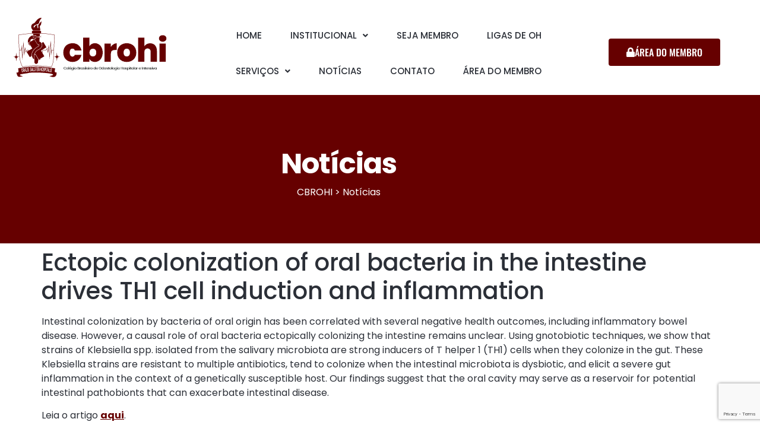

--- FILE ---
content_type: text/html; charset=utf-8
request_url: https://www.google.com/recaptcha/api2/anchor?ar=1&k=6LePv40qAAAAAKrcg5RlptWgefRXxipYXDQzZ0R9&co=aHR0cHM6Ly9jYnJvaGkub3JnLmJyOjQ0Mw..&hl=en&v=PoyoqOPhxBO7pBk68S4YbpHZ&size=invisible&anchor-ms=20000&execute-ms=30000&cb=7xm7q1ia11t9
body_size: 48550
content:
<!DOCTYPE HTML><html dir="ltr" lang="en"><head><meta http-equiv="Content-Type" content="text/html; charset=UTF-8">
<meta http-equiv="X-UA-Compatible" content="IE=edge">
<title>reCAPTCHA</title>
<style type="text/css">
/* cyrillic-ext */
@font-face {
  font-family: 'Roboto';
  font-style: normal;
  font-weight: 400;
  font-stretch: 100%;
  src: url(//fonts.gstatic.com/s/roboto/v48/KFO7CnqEu92Fr1ME7kSn66aGLdTylUAMa3GUBHMdazTgWw.woff2) format('woff2');
  unicode-range: U+0460-052F, U+1C80-1C8A, U+20B4, U+2DE0-2DFF, U+A640-A69F, U+FE2E-FE2F;
}
/* cyrillic */
@font-face {
  font-family: 'Roboto';
  font-style: normal;
  font-weight: 400;
  font-stretch: 100%;
  src: url(//fonts.gstatic.com/s/roboto/v48/KFO7CnqEu92Fr1ME7kSn66aGLdTylUAMa3iUBHMdazTgWw.woff2) format('woff2');
  unicode-range: U+0301, U+0400-045F, U+0490-0491, U+04B0-04B1, U+2116;
}
/* greek-ext */
@font-face {
  font-family: 'Roboto';
  font-style: normal;
  font-weight: 400;
  font-stretch: 100%;
  src: url(//fonts.gstatic.com/s/roboto/v48/KFO7CnqEu92Fr1ME7kSn66aGLdTylUAMa3CUBHMdazTgWw.woff2) format('woff2');
  unicode-range: U+1F00-1FFF;
}
/* greek */
@font-face {
  font-family: 'Roboto';
  font-style: normal;
  font-weight: 400;
  font-stretch: 100%;
  src: url(//fonts.gstatic.com/s/roboto/v48/KFO7CnqEu92Fr1ME7kSn66aGLdTylUAMa3-UBHMdazTgWw.woff2) format('woff2');
  unicode-range: U+0370-0377, U+037A-037F, U+0384-038A, U+038C, U+038E-03A1, U+03A3-03FF;
}
/* math */
@font-face {
  font-family: 'Roboto';
  font-style: normal;
  font-weight: 400;
  font-stretch: 100%;
  src: url(//fonts.gstatic.com/s/roboto/v48/KFO7CnqEu92Fr1ME7kSn66aGLdTylUAMawCUBHMdazTgWw.woff2) format('woff2');
  unicode-range: U+0302-0303, U+0305, U+0307-0308, U+0310, U+0312, U+0315, U+031A, U+0326-0327, U+032C, U+032F-0330, U+0332-0333, U+0338, U+033A, U+0346, U+034D, U+0391-03A1, U+03A3-03A9, U+03B1-03C9, U+03D1, U+03D5-03D6, U+03F0-03F1, U+03F4-03F5, U+2016-2017, U+2034-2038, U+203C, U+2040, U+2043, U+2047, U+2050, U+2057, U+205F, U+2070-2071, U+2074-208E, U+2090-209C, U+20D0-20DC, U+20E1, U+20E5-20EF, U+2100-2112, U+2114-2115, U+2117-2121, U+2123-214F, U+2190, U+2192, U+2194-21AE, U+21B0-21E5, U+21F1-21F2, U+21F4-2211, U+2213-2214, U+2216-22FF, U+2308-230B, U+2310, U+2319, U+231C-2321, U+2336-237A, U+237C, U+2395, U+239B-23B7, U+23D0, U+23DC-23E1, U+2474-2475, U+25AF, U+25B3, U+25B7, U+25BD, U+25C1, U+25CA, U+25CC, U+25FB, U+266D-266F, U+27C0-27FF, U+2900-2AFF, U+2B0E-2B11, U+2B30-2B4C, U+2BFE, U+3030, U+FF5B, U+FF5D, U+1D400-1D7FF, U+1EE00-1EEFF;
}
/* symbols */
@font-face {
  font-family: 'Roboto';
  font-style: normal;
  font-weight: 400;
  font-stretch: 100%;
  src: url(//fonts.gstatic.com/s/roboto/v48/KFO7CnqEu92Fr1ME7kSn66aGLdTylUAMaxKUBHMdazTgWw.woff2) format('woff2');
  unicode-range: U+0001-000C, U+000E-001F, U+007F-009F, U+20DD-20E0, U+20E2-20E4, U+2150-218F, U+2190, U+2192, U+2194-2199, U+21AF, U+21E6-21F0, U+21F3, U+2218-2219, U+2299, U+22C4-22C6, U+2300-243F, U+2440-244A, U+2460-24FF, U+25A0-27BF, U+2800-28FF, U+2921-2922, U+2981, U+29BF, U+29EB, U+2B00-2BFF, U+4DC0-4DFF, U+FFF9-FFFB, U+10140-1018E, U+10190-1019C, U+101A0, U+101D0-101FD, U+102E0-102FB, U+10E60-10E7E, U+1D2C0-1D2D3, U+1D2E0-1D37F, U+1F000-1F0FF, U+1F100-1F1AD, U+1F1E6-1F1FF, U+1F30D-1F30F, U+1F315, U+1F31C, U+1F31E, U+1F320-1F32C, U+1F336, U+1F378, U+1F37D, U+1F382, U+1F393-1F39F, U+1F3A7-1F3A8, U+1F3AC-1F3AF, U+1F3C2, U+1F3C4-1F3C6, U+1F3CA-1F3CE, U+1F3D4-1F3E0, U+1F3ED, U+1F3F1-1F3F3, U+1F3F5-1F3F7, U+1F408, U+1F415, U+1F41F, U+1F426, U+1F43F, U+1F441-1F442, U+1F444, U+1F446-1F449, U+1F44C-1F44E, U+1F453, U+1F46A, U+1F47D, U+1F4A3, U+1F4B0, U+1F4B3, U+1F4B9, U+1F4BB, U+1F4BF, U+1F4C8-1F4CB, U+1F4D6, U+1F4DA, U+1F4DF, U+1F4E3-1F4E6, U+1F4EA-1F4ED, U+1F4F7, U+1F4F9-1F4FB, U+1F4FD-1F4FE, U+1F503, U+1F507-1F50B, U+1F50D, U+1F512-1F513, U+1F53E-1F54A, U+1F54F-1F5FA, U+1F610, U+1F650-1F67F, U+1F687, U+1F68D, U+1F691, U+1F694, U+1F698, U+1F6AD, U+1F6B2, U+1F6B9-1F6BA, U+1F6BC, U+1F6C6-1F6CF, U+1F6D3-1F6D7, U+1F6E0-1F6EA, U+1F6F0-1F6F3, U+1F6F7-1F6FC, U+1F700-1F7FF, U+1F800-1F80B, U+1F810-1F847, U+1F850-1F859, U+1F860-1F887, U+1F890-1F8AD, U+1F8B0-1F8BB, U+1F8C0-1F8C1, U+1F900-1F90B, U+1F93B, U+1F946, U+1F984, U+1F996, U+1F9E9, U+1FA00-1FA6F, U+1FA70-1FA7C, U+1FA80-1FA89, U+1FA8F-1FAC6, U+1FACE-1FADC, U+1FADF-1FAE9, U+1FAF0-1FAF8, U+1FB00-1FBFF;
}
/* vietnamese */
@font-face {
  font-family: 'Roboto';
  font-style: normal;
  font-weight: 400;
  font-stretch: 100%;
  src: url(//fonts.gstatic.com/s/roboto/v48/KFO7CnqEu92Fr1ME7kSn66aGLdTylUAMa3OUBHMdazTgWw.woff2) format('woff2');
  unicode-range: U+0102-0103, U+0110-0111, U+0128-0129, U+0168-0169, U+01A0-01A1, U+01AF-01B0, U+0300-0301, U+0303-0304, U+0308-0309, U+0323, U+0329, U+1EA0-1EF9, U+20AB;
}
/* latin-ext */
@font-face {
  font-family: 'Roboto';
  font-style: normal;
  font-weight: 400;
  font-stretch: 100%;
  src: url(//fonts.gstatic.com/s/roboto/v48/KFO7CnqEu92Fr1ME7kSn66aGLdTylUAMa3KUBHMdazTgWw.woff2) format('woff2');
  unicode-range: U+0100-02BA, U+02BD-02C5, U+02C7-02CC, U+02CE-02D7, U+02DD-02FF, U+0304, U+0308, U+0329, U+1D00-1DBF, U+1E00-1E9F, U+1EF2-1EFF, U+2020, U+20A0-20AB, U+20AD-20C0, U+2113, U+2C60-2C7F, U+A720-A7FF;
}
/* latin */
@font-face {
  font-family: 'Roboto';
  font-style: normal;
  font-weight: 400;
  font-stretch: 100%;
  src: url(//fonts.gstatic.com/s/roboto/v48/KFO7CnqEu92Fr1ME7kSn66aGLdTylUAMa3yUBHMdazQ.woff2) format('woff2');
  unicode-range: U+0000-00FF, U+0131, U+0152-0153, U+02BB-02BC, U+02C6, U+02DA, U+02DC, U+0304, U+0308, U+0329, U+2000-206F, U+20AC, U+2122, U+2191, U+2193, U+2212, U+2215, U+FEFF, U+FFFD;
}
/* cyrillic-ext */
@font-face {
  font-family: 'Roboto';
  font-style: normal;
  font-weight: 500;
  font-stretch: 100%;
  src: url(//fonts.gstatic.com/s/roboto/v48/KFO7CnqEu92Fr1ME7kSn66aGLdTylUAMa3GUBHMdazTgWw.woff2) format('woff2');
  unicode-range: U+0460-052F, U+1C80-1C8A, U+20B4, U+2DE0-2DFF, U+A640-A69F, U+FE2E-FE2F;
}
/* cyrillic */
@font-face {
  font-family: 'Roboto';
  font-style: normal;
  font-weight: 500;
  font-stretch: 100%;
  src: url(//fonts.gstatic.com/s/roboto/v48/KFO7CnqEu92Fr1ME7kSn66aGLdTylUAMa3iUBHMdazTgWw.woff2) format('woff2');
  unicode-range: U+0301, U+0400-045F, U+0490-0491, U+04B0-04B1, U+2116;
}
/* greek-ext */
@font-face {
  font-family: 'Roboto';
  font-style: normal;
  font-weight: 500;
  font-stretch: 100%;
  src: url(//fonts.gstatic.com/s/roboto/v48/KFO7CnqEu92Fr1ME7kSn66aGLdTylUAMa3CUBHMdazTgWw.woff2) format('woff2');
  unicode-range: U+1F00-1FFF;
}
/* greek */
@font-face {
  font-family: 'Roboto';
  font-style: normal;
  font-weight: 500;
  font-stretch: 100%;
  src: url(//fonts.gstatic.com/s/roboto/v48/KFO7CnqEu92Fr1ME7kSn66aGLdTylUAMa3-UBHMdazTgWw.woff2) format('woff2');
  unicode-range: U+0370-0377, U+037A-037F, U+0384-038A, U+038C, U+038E-03A1, U+03A3-03FF;
}
/* math */
@font-face {
  font-family: 'Roboto';
  font-style: normal;
  font-weight: 500;
  font-stretch: 100%;
  src: url(//fonts.gstatic.com/s/roboto/v48/KFO7CnqEu92Fr1ME7kSn66aGLdTylUAMawCUBHMdazTgWw.woff2) format('woff2');
  unicode-range: U+0302-0303, U+0305, U+0307-0308, U+0310, U+0312, U+0315, U+031A, U+0326-0327, U+032C, U+032F-0330, U+0332-0333, U+0338, U+033A, U+0346, U+034D, U+0391-03A1, U+03A3-03A9, U+03B1-03C9, U+03D1, U+03D5-03D6, U+03F0-03F1, U+03F4-03F5, U+2016-2017, U+2034-2038, U+203C, U+2040, U+2043, U+2047, U+2050, U+2057, U+205F, U+2070-2071, U+2074-208E, U+2090-209C, U+20D0-20DC, U+20E1, U+20E5-20EF, U+2100-2112, U+2114-2115, U+2117-2121, U+2123-214F, U+2190, U+2192, U+2194-21AE, U+21B0-21E5, U+21F1-21F2, U+21F4-2211, U+2213-2214, U+2216-22FF, U+2308-230B, U+2310, U+2319, U+231C-2321, U+2336-237A, U+237C, U+2395, U+239B-23B7, U+23D0, U+23DC-23E1, U+2474-2475, U+25AF, U+25B3, U+25B7, U+25BD, U+25C1, U+25CA, U+25CC, U+25FB, U+266D-266F, U+27C0-27FF, U+2900-2AFF, U+2B0E-2B11, U+2B30-2B4C, U+2BFE, U+3030, U+FF5B, U+FF5D, U+1D400-1D7FF, U+1EE00-1EEFF;
}
/* symbols */
@font-face {
  font-family: 'Roboto';
  font-style: normal;
  font-weight: 500;
  font-stretch: 100%;
  src: url(//fonts.gstatic.com/s/roboto/v48/KFO7CnqEu92Fr1ME7kSn66aGLdTylUAMaxKUBHMdazTgWw.woff2) format('woff2');
  unicode-range: U+0001-000C, U+000E-001F, U+007F-009F, U+20DD-20E0, U+20E2-20E4, U+2150-218F, U+2190, U+2192, U+2194-2199, U+21AF, U+21E6-21F0, U+21F3, U+2218-2219, U+2299, U+22C4-22C6, U+2300-243F, U+2440-244A, U+2460-24FF, U+25A0-27BF, U+2800-28FF, U+2921-2922, U+2981, U+29BF, U+29EB, U+2B00-2BFF, U+4DC0-4DFF, U+FFF9-FFFB, U+10140-1018E, U+10190-1019C, U+101A0, U+101D0-101FD, U+102E0-102FB, U+10E60-10E7E, U+1D2C0-1D2D3, U+1D2E0-1D37F, U+1F000-1F0FF, U+1F100-1F1AD, U+1F1E6-1F1FF, U+1F30D-1F30F, U+1F315, U+1F31C, U+1F31E, U+1F320-1F32C, U+1F336, U+1F378, U+1F37D, U+1F382, U+1F393-1F39F, U+1F3A7-1F3A8, U+1F3AC-1F3AF, U+1F3C2, U+1F3C4-1F3C6, U+1F3CA-1F3CE, U+1F3D4-1F3E0, U+1F3ED, U+1F3F1-1F3F3, U+1F3F5-1F3F7, U+1F408, U+1F415, U+1F41F, U+1F426, U+1F43F, U+1F441-1F442, U+1F444, U+1F446-1F449, U+1F44C-1F44E, U+1F453, U+1F46A, U+1F47D, U+1F4A3, U+1F4B0, U+1F4B3, U+1F4B9, U+1F4BB, U+1F4BF, U+1F4C8-1F4CB, U+1F4D6, U+1F4DA, U+1F4DF, U+1F4E3-1F4E6, U+1F4EA-1F4ED, U+1F4F7, U+1F4F9-1F4FB, U+1F4FD-1F4FE, U+1F503, U+1F507-1F50B, U+1F50D, U+1F512-1F513, U+1F53E-1F54A, U+1F54F-1F5FA, U+1F610, U+1F650-1F67F, U+1F687, U+1F68D, U+1F691, U+1F694, U+1F698, U+1F6AD, U+1F6B2, U+1F6B9-1F6BA, U+1F6BC, U+1F6C6-1F6CF, U+1F6D3-1F6D7, U+1F6E0-1F6EA, U+1F6F0-1F6F3, U+1F6F7-1F6FC, U+1F700-1F7FF, U+1F800-1F80B, U+1F810-1F847, U+1F850-1F859, U+1F860-1F887, U+1F890-1F8AD, U+1F8B0-1F8BB, U+1F8C0-1F8C1, U+1F900-1F90B, U+1F93B, U+1F946, U+1F984, U+1F996, U+1F9E9, U+1FA00-1FA6F, U+1FA70-1FA7C, U+1FA80-1FA89, U+1FA8F-1FAC6, U+1FACE-1FADC, U+1FADF-1FAE9, U+1FAF0-1FAF8, U+1FB00-1FBFF;
}
/* vietnamese */
@font-face {
  font-family: 'Roboto';
  font-style: normal;
  font-weight: 500;
  font-stretch: 100%;
  src: url(//fonts.gstatic.com/s/roboto/v48/KFO7CnqEu92Fr1ME7kSn66aGLdTylUAMa3OUBHMdazTgWw.woff2) format('woff2');
  unicode-range: U+0102-0103, U+0110-0111, U+0128-0129, U+0168-0169, U+01A0-01A1, U+01AF-01B0, U+0300-0301, U+0303-0304, U+0308-0309, U+0323, U+0329, U+1EA0-1EF9, U+20AB;
}
/* latin-ext */
@font-face {
  font-family: 'Roboto';
  font-style: normal;
  font-weight: 500;
  font-stretch: 100%;
  src: url(//fonts.gstatic.com/s/roboto/v48/KFO7CnqEu92Fr1ME7kSn66aGLdTylUAMa3KUBHMdazTgWw.woff2) format('woff2');
  unicode-range: U+0100-02BA, U+02BD-02C5, U+02C7-02CC, U+02CE-02D7, U+02DD-02FF, U+0304, U+0308, U+0329, U+1D00-1DBF, U+1E00-1E9F, U+1EF2-1EFF, U+2020, U+20A0-20AB, U+20AD-20C0, U+2113, U+2C60-2C7F, U+A720-A7FF;
}
/* latin */
@font-face {
  font-family: 'Roboto';
  font-style: normal;
  font-weight: 500;
  font-stretch: 100%;
  src: url(//fonts.gstatic.com/s/roboto/v48/KFO7CnqEu92Fr1ME7kSn66aGLdTylUAMa3yUBHMdazQ.woff2) format('woff2');
  unicode-range: U+0000-00FF, U+0131, U+0152-0153, U+02BB-02BC, U+02C6, U+02DA, U+02DC, U+0304, U+0308, U+0329, U+2000-206F, U+20AC, U+2122, U+2191, U+2193, U+2212, U+2215, U+FEFF, U+FFFD;
}
/* cyrillic-ext */
@font-face {
  font-family: 'Roboto';
  font-style: normal;
  font-weight: 900;
  font-stretch: 100%;
  src: url(//fonts.gstatic.com/s/roboto/v48/KFO7CnqEu92Fr1ME7kSn66aGLdTylUAMa3GUBHMdazTgWw.woff2) format('woff2');
  unicode-range: U+0460-052F, U+1C80-1C8A, U+20B4, U+2DE0-2DFF, U+A640-A69F, U+FE2E-FE2F;
}
/* cyrillic */
@font-face {
  font-family: 'Roboto';
  font-style: normal;
  font-weight: 900;
  font-stretch: 100%;
  src: url(//fonts.gstatic.com/s/roboto/v48/KFO7CnqEu92Fr1ME7kSn66aGLdTylUAMa3iUBHMdazTgWw.woff2) format('woff2');
  unicode-range: U+0301, U+0400-045F, U+0490-0491, U+04B0-04B1, U+2116;
}
/* greek-ext */
@font-face {
  font-family: 'Roboto';
  font-style: normal;
  font-weight: 900;
  font-stretch: 100%;
  src: url(//fonts.gstatic.com/s/roboto/v48/KFO7CnqEu92Fr1ME7kSn66aGLdTylUAMa3CUBHMdazTgWw.woff2) format('woff2');
  unicode-range: U+1F00-1FFF;
}
/* greek */
@font-face {
  font-family: 'Roboto';
  font-style: normal;
  font-weight: 900;
  font-stretch: 100%;
  src: url(//fonts.gstatic.com/s/roboto/v48/KFO7CnqEu92Fr1ME7kSn66aGLdTylUAMa3-UBHMdazTgWw.woff2) format('woff2');
  unicode-range: U+0370-0377, U+037A-037F, U+0384-038A, U+038C, U+038E-03A1, U+03A3-03FF;
}
/* math */
@font-face {
  font-family: 'Roboto';
  font-style: normal;
  font-weight: 900;
  font-stretch: 100%;
  src: url(//fonts.gstatic.com/s/roboto/v48/KFO7CnqEu92Fr1ME7kSn66aGLdTylUAMawCUBHMdazTgWw.woff2) format('woff2');
  unicode-range: U+0302-0303, U+0305, U+0307-0308, U+0310, U+0312, U+0315, U+031A, U+0326-0327, U+032C, U+032F-0330, U+0332-0333, U+0338, U+033A, U+0346, U+034D, U+0391-03A1, U+03A3-03A9, U+03B1-03C9, U+03D1, U+03D5-03D6, U+03F0-03F1, U+03F4-03F5, U+2016-2017, U+2034-2038, U+203C, U+2040, U+2043, U+2047, U+2050, U+2057, U+205F, U+2070-2071, U+2074-208E, U+2090-209C, U+20D0-20DC, U+20E1, U+20E5-20EF, U+2100-2112, U+2114-2115, U+2117-2121, U+2123-214F, U+2190, U+2192, U+2194-21AE, U+21B0-21E5, U+21F1-21F2, U+21F4-2211, U+2213-2214, U+2216-22FF, U+2308-230B, U+2310, U+2319, U+231C-2321, U+2336-237A, U+237C, U+2395, U+239B-23B7, U+23D0, U+23DC-23E1, U+2474-2475, U+25AF, U+25B3, U+25B7, U+25BD, U+25C1, U+25CA, U+25CC, U+25FB, U+266D-266F, U+27C0-27FF, U+2900-2AFF, U+2B0E-2B11, U+2B30-2B4C, U+2BFE, U+3030, U+FF5B, U+FF5D, U+1D400-1D7FF, U+1EE00-1EEFF;
}
/* symbols */
@font-face {
  font-family: 'Roboto';
  font-style: normal;
  font-weight: 900;
  font-stretch: 100%;
  src: url(//fonts.gstatic.com/s/roboto/v48/KFO7CnqEu92Fr1ME7kSn66aGLdTylUAMaxKUBHMdazTgWw.woff2) format('woff2');
  unicode-range: U+0001-000C, U+000E-001F, U+007F-009F, U+20DD-20E0, U+20E2-20E4, U+2150-218F, U+2190, U+2192, U+2194-2199, U+21AF, U+21E6-21F0, U+21F3, U+2218-2219, U+2299, U+22C4-22C6, U+2300-243F, U+2440-244A, U+2460-24FF, U+25A0-27BF, U+2800-28FF, U+2921-2922, U+2981, U+29BF, U+29EB, U+2B00-2BFF, U+4DC0-4DFF, U+FFF9-FFFB, U+10140-1018E, U+10190-1019C, U+101A0, U+101D0-101FD, U+102E0-102FB, U+10E60-10E7E, U+1D2C0-1D2D3, U+1D2E0-1D37F, U+1F000-1F0FF, U+1F100-1F1AD, U+1F1E6-1F1FF, U+1F30D-1F30F, U+1F315, U+1F31C, U+1F31E, U+1F320-1F32C, U+1F336, U+1F378, U+1F37D, U+1F382, U+1F393-1F39F, U+1F3A7-1F3A8, U+1F3AC-1F3AF, U+1F3C2, U+1F3C4-1F3C6, U+1F3CA-1F3CE, U+1F3D4-1F3E0, U+1F3ED, U+1F3F1-1F3F3, U+1F3F5-1F3F7, U+1F408, U+1F415, U+1F41F, U+1F426, U+1F43F, U+1F441-1F442, U+1F444, U+1F446-1F449, U+1F44C-1F44E, U+1F453, U+1F46A, U+1F47D, U+1F4A3, U+1F4B0, U+1F4B3, U+1F4B9, U+1F4BB, U+1F4BF, U+1F4C8-1F4CB, U+1F4D6, U+1F4DA, U+1F4DF, U+1F4E3-1F4E6, U+1F4EA-1F4ED, U+1F4F7, U+1F4F9-1F4FB, U+1F4FD-1F4FE, U+1F503, U+1F507-1F50B, U+1F50D, U+1F512-1F513, U+1F53E-1F54A, U+1F54F-1F5FA, U+1F610, U+1F650-1F67F, U+1F687, U+1F68D, U+1F691, U+1F694, U+1F698, U+1F6AD, U+1F6B2, U+1F6B9-1F6BA, U+1F6BC, U+1F6C6-1F6CF, U+1F6D3-1F6D7, U+1F6E0-1F6EA, U+1F6F0-1F6F3, U+1F6F7-1F6FC, U+1F700-1F7FF, U+1F800-1F80B, U+1F810-1F847, U+1F850-1F859, U+1F860-1F887, U+1F890-1F8AD, U+1F8B0-1F8BB, U+1F8C0-1F8C1, U+1F900-1F90B, U+1F93B, U+1F946, U+1F984, U+1F996, U+1F9E9, U+1FA00-1FA6F, U+1FA70-1FA7C, U+1FA80-1FA89, U+1FA8F-1FAC6, U+1FACE-1FADC, U+1FADF-1FAE9, U+1FAF0-1FAF8, U+1FB00-1FBFF;
}
/* vietnamese */
@font-face {
  font-family: 'Roboto';
  font-style: normal;
  font-weight: 900;
  font-stretch: 100%;
  src: url(//fonts.gstatic.com/s/roboto/v48/KFO7CnqEu92Fr1ME7kSn66aGLdTylUAMa3OUBHMdazTgWw.woff2) format('woff2');
  unicode-range: U+0102-0103, U+0110-0111, U+0128-0129, U+0168-0169, U+01A0-01A1, U+01AF-01B0, U+0300-0301, U+0303-0304, U+0308-0309, U+0323, U+0329, U+1EA0-1EF9, U+20AB;
}
/* latin-ext */
@font-face {
  font-family: 'Roboto';
  font-style: normal;
  font-weight: 900;
  font-stretch: 100%;
  src: url(//fonts.gstatic.com/s/roboto/v48/KFO7CnqEu92Fr1ME7kSn66aGLdTylUAMa3KUBHMdazTgWw.woff2) format('woff2');
  unicode-range: U+0100-02BA, U+02BD-02C5, U+02C7-02CC, U+02CE-02D7, U+02DD-02FF, U+0304, U+0308, U+0329, U+1D00-1DBF, U+1E00-1E9F, U+1EF2-1EFF, U+2020, U+20A0-20AB, U+20AD-20C0, U+2113, U+2C60-2C7F, U+A720-A7FF;
}
/* latin */
@font-face {
  font-family: 'Roboto';
  font-style: normal;
  font-weight: 900;
  font-stretch: 100%;
  src: url(//fonts.gstatic.com/s/roboto/v48/KFO7CnqEu92Fr1ME7kSn66aGLdTylUAMa3yUBHMdazQ.woff2) format('woff2');
  unicode-range: U+0000-00FF, U+0131, U+0152-0153, U+02BB-02BC, U+02C6, U+02DA, U+02DC, U+0304, U+0308, U+0329, U+2000-206F, U+20AC, U+2122, U+2191, U+2193, U+2212, U+2215, U+FEFF, U+FFFD;
}

</style>
<link rel="stylesheet" type="text/css" href="https://www.gstatic.com/recaptcha/releases/PoyoqOPhxBO7pBk68S4YbpHZ/styles__ltr.css">
<script nonce="fHFKjeiGUFVNAq4MfA1mMA" type="text/javascript">window['__recaptcha_api'] = 'https://www.google.com/recaptcha/api2/';</script>
<script type="text/javascript" src="https://www.gstatic.com/recaptcha/releases/PoyoqOPhxBO7pBk68S4YbpHZ/recaptcha__en.js" nonce="fHFKjeiGUFVNAq4MfA1mMA">
      
    </script></head>
<body><div id="rc-anchor-alert" class="rc-anchor-alert"></div>
<input type="hidden" id="recaptcha-token" value="[base64]">
<script type="text/javascript" nonce="fHFKjeiGUFVNAq4MfA1mMA">
      recaptcha.anchor.Main.init("[\x22ainput\x22,[\x22bgdata\x22,\x22\x22,\[base64]/[base64]/[base64]/[base64]/[base64]/UltsKytdPUU6KEU8MjA0OD9SW2wrK109RT4+NnwxOTI6KChFJjY0NTEyKT09NTUyOTYmJk0rMTxjLmxlbmd0aCYmKGMuY2hhckNvZGVBdChNKzEpJjY0NTEyKT09NTYzMjA/[base64]/[base64]/[base64]/[base64]/[base64]/[base64]/[base64]\x22,\[base64]\\u003d\x22,\[base64]/Fz9Vw4ouw5vDjsOJwod6SMKVwqtlJ1xfR0TDrMKMC8OlRMOtVCV3wqBSA8KNTm1DwrgYw6wPw7TDr8OlwrcyYCfDtMKQw4TDpzlAH3ZcccKFA3fDoMKMwqdnYsKGRWsJGsO2QsOewo0aAnw5XMOGXnzDvS7CmMKKw7DCh8OndMOYwpgQw7fDh8KVBC/[base64]/CiDVLwqY2woXCk1jDmy1Uw6Rjwr7CiVDClsKxV8KKwobCsjRAwrrDoE5uZcKJbE4Yw4lIw5Qtw6RBwr9RUcOxKMOtfsOWbcOfGsOAw6XDkHfCoFjCr8K9wpnDqcKBW3rDhDMCwonCjMO2wp3Cl8KLNCt2wo56wrTDvzoSAcOfw4jCtgELwpx3w5MqRcOowp/Dsmg1XlVPDsKGPcOowqISAsO0aEzDksKEHsO7D8OHwrgmUsOoXcK9w5pHcQzCvSnDpx14w4VSSUrDr8KBecKAwooRQcKAWsK3DEbCucO+SsKXw7PCvMKJJk9xwrtJwqfDvmlUwrzDmxxNwp/CjMKQHXFUGSMIR8OlDGvChyR5Uip0BzTDoBHCq8OnE0U5w45QGMORLcKwT8O3woJcwoXDulFTBBrCtCxhTTVzw6xLYwzCksO1IEbCmHNHwoEhMyAsw7fDpcOCw6PCqMOew51Sw5bCjghPwpvDj8O2w5LCvsOBSTJzBMOgZwvCgcKda8OTLifCpAQuw6/CtcOqw57Dh8K0w4IVcsOnGCHDqsO+w7E1w6XDjTnDqsOPSMOTP8ONUMKMQUtgw4JWC8O7LXHDmsO7VCLCvlPDhS4/SsOkw6gCwpBDwp9Yw7JYwpdiw790MFwBwqpLw6BDRVDDuMK4VcORXMKuBMKmccO3YmDDlQQfw6JlVzHCs8ObNXMuTMKESDHDtsO8dcOgwrPDjMKBQCHDpcKvGiXCnsKRw4/Cu8OywrduXcKowp4ACi3CvwbChGvChsKWZ8KcL8O7T3xDw7rDmChLwqHCgwJ2aMOgw6I8OEgow5fDsMK6KMK6BTomVCzDqcKYw5hFw7DCnFbCsXPCsD7Dk15dwpnDqMOQw5kMIsOgw6fCmsKrw5EEa8KGwr3Cl8KkYsOnTcOYw5dZMTRAwrLDpX/DusO3QcKBw6VRwppnKMOORsOewoQWw6oRZAzDizZ2w67CviMIw4ZbHiLDmMKlw7nCjGvCniRHS8OIaA/Ct8OrworCqMOdwq3Cj3seY8K/wqN5Rj3CpcO4wq4ZHT0Hw73Cu8OfOcOMw4N/RCDDrMK2wqdlwrATeMK0w6vDl8OowqHDh8OOSEbDkmVwGknDtX10QW9ZS8OQw50TVcKYf8KtccOiw64qbcK/woMeOMKqQcKAZ355w5LCl8K/RcOTaxUHaMOVYcObwqzCmz0PVAc1w6N2wrHCo8KAwpIfAsOMMcOYw68qw4/[base64]/w7XDucOVwrvDlnEcNifCvlwMw5Fuw5QfX8Kwwr/CpcKKw6Akw6zCmSIYw5jCrcKOwrfDvjEow5dUw4JCRsK+w6/ChH3CkWfCncKZAsK5w4zDssO+OcO+wrfCo8Opwp4yw5xQWlXCrsKuESRAwoHCocORwqHDhMOywoAPwrDDnsOYwp5Tw6TCssOpwoDCvcOvLU0EURjCn8K9E8KZXy/[base64]/Do8KpwobDhcODw5ZHwrLCu19IAcOow5V/[base64]/w6DDqcKMYMKhw64uw4LDrsOXGSJ0bsO3w5nCqcOzRwQ8esOwwpV1wpzDknPDgMOKwoFBEcKnY8O/NcKJwpnCkMObBUV+w4QOw64pw5/[base64]/DuyLCvsOfNsKlwrptIxApESTCtBohHzbDuBrCoXsgw54Xw5/CgxE8Z8KWGMOeT8KYw6LClV9iFRjCqcOjwpNuw5s0wpnClMKvwrp2UVgEB8KTWcORwpNuw4NKwq8tRsKCw7VOw6l4wqYUw4HDp8OPeMK8dCZ4w6LCqsKCAMK3DDrCrMKmw43DtsKuwrYKY8Kcw4TCvDnCgcK/wo7DgMKrWsKUwqLDr8OEJsKWw6jDoMOlKcKZwpJgNsO3wrbCpcOSJsOXF8OKWybDj1FNw6ArwrzCgcK+NcK1w4jDjFBDwprCvMKawpFMOybChcOXUMKlwqbCvm7CthgjwoI/wqMfw7NuJAfCunwKwoDCt8KAbsKYODDCnMKtw7gow7LDoTJzwpBjBCTCkl/CvWVCwq8dwop+w75FQFfCjMO6w48QTFZID1oDXlo2bsOaQ18Ew4FZwqjCv8KswrY/FWFywr4RBAwow4jDrcOXennCn2gnEsKsdysrJcOLw4/DnsK8wq8BB8KsWQEYQ8K9JcOHwpoMCMKmUjvCo8KbwozDjcOhZMOGRDLCgcKKw6HCu3/DlcKOw6Bhw6glwq3Dp8OAw6s5MSsOZMKMw75/wrLCuStlw7MWQcOXwqdbwpQhEMORYcKew5/DpcKfbsKWwrU8w5/CpsK6MAlUN8KVKHXCl8OQwoR1w5kVwpYawpPDr8O3YMKqw5XCucKwwqssbWLDlMKQw4zCqMKJNwFGw4jDgcKOFEPCgMK9wprCp8OFw5PCtcOuw685w6nCqcKsS8OEYMOaGiPDsE/CjMO4WXDCqMKRw5DDiMOOFFE/Bn0Mw5tawqBXw650wpVJIF7Ck3LDsjPChn0BfsO5MB4RwqErwr3DkxLCj8Ocw7J6QMKXVj3CmTfDnMKdWF7CqzzCrQM1GsOJfmx7dmjCiMKGw7E+woNsZ8Oww53DhUXCgMOBwpsnw7zDr1DDgDsFTynCjk00UsKwO8Kke8O1VsOra8ORTTnDicKYNcKrw6/[base64]/H8OMB0MBL8OAwqUPw6rClcK/SsOFwpvDuUDDjsKbXMKhU8KUw7xsw4fDpRdnw6rDvsOiw4zDkHHDrMO+bMKnAG4WCzITJCBiw5JWZsKNIsOuw4XCp8OdwrPDui3DqcKoH2vCuHzCu8OMwoFyGjkUwpN1w59Fwo7CuMOWw5/Do8KufcOOUF4aw6sWwoFVwoIVwqvDgcOfa0jCt8KDQkvCpB7Dli7DgsO0wpfCuMOnccKiWsOYw4EUOsOLI8KHwpctYn7Ct2XDgMKhworDr3AnE8K4w6szS18zTy4uw6rDqVHCpHkLCVnDp2zChsKuw4XDk8KVw7fCmV1DwpbDpF/[base64]/Dv0wiwrBOKsOFwpfDjsONwrEZwqhUwqrCm8OfLsOlwpN7SQnDr8O3A8Owwr46w6sywpTDgsOrwo0VwrvDq8K3w61tw6/DjcKiwonClsKTw5RcIHDDrsOYGMORwrjDnkZJw7fDkkpUw7Mew6UyB8KYw4FPw7pQw6HCsBEbw5XCtMOfbCbClRYOKWELw75ILcKfRgY3w7VEwrfDqMOsdMKvZsOQOjzDgcK5OjrCq8KVfX8kNcKnw7LDnRjDpVMVAcKRYn/CncKdUh80P8Oqw6zDm8KCE0BswpzDlzPCgsKDwpXCo8ORw74bwqLClDYqw65Twqxiw6kzbjTCjcK/wqIswpF3BXkgw5s2G8OLw6nDsAt4OcKQcsK3bMK0w4fDtcOWAMO4DsKXw43DoQnDqUDDvxXDqcK/wq/Ci8KVJ33DklZjN8OtwqnCnHd1Whh2T3RSfcOYwrZLMDIuKGJkw5ccw4Itwo4qGcK8w79oLMO2w4t4woXCm8OrRXEfLALCvzhHw7/Cq8K4GEw3wolRA8Opw4zCgXvDvTgrw4AJL8OJAMKuCj/[base64]/V8KmFyZIwq3Dl0jCkhJtwrHChMKIIMOrW8KQw5XDj8OQJW19PB/CocOXCGjDhsOEMMOZZsK6e37Du3xRw5HDrSXCjQfDtyozw7rDqMKkwrDDlmNNTsOBw5F7LgwkwrRXw6cIIMOow6J3wo4ILWpJwp5eOMKvw5vDncKDw6csMMKIw4TDjcObwoQoESDDssO7YcKeKBPDsjoawoPDgz/CoSpYwpHCrcK2KcKIIgHCgMK2wq0+D8OJw4nDpQE/wqU4ZMONasOFw6fDg8OEGMOVwp56UcOeZ8OeD2dhw5bDmiTDt37DmivCnFvCmB1jckgiWmtXwq/[base64]/wr47XERRVsK9w6U+w4hGaMOww4A9FsOOMsK9BlnDi8OcNlBuwqPCmMOyZQ4BLm/DhsOsw7M5LjMhwospwqvDjsO8TMO+w7kWw6rDh0XDqcO1wpfDtMOPd8OGQcOew5HDisK6TsKWTMKvwozDrCHDo2vCj1xOHwfDgMOAwpHDvmrCqcOKwqJjwrHDi3UBw4DCpTA+ZMKYXHzDr0LDvCPDk2bCmsKkw7IAWMKrYMO9ScKqJcKawpbCjcKRw7Jpw69/w4pmXj7DjUbDo8OUPsOQw7dXw6HCuHHClMKYCW4tZsKUO8Kre03CrsOGazUAL8Ojwo1eDkDDs1dJw5k3dMKwH38Sw5jDjX/DsMO8w5lOPMOZw6/CvFMPwod4CsO/WDbCh0fCnn0IZQrClsONw73DnhwEZCU+B8KOw6I0wrVMw53CsmooeBLCjB/Dk8KTSzPCt8KwwqV3w7QPwohpwo9yQ8OGcygHL8OHwqrCnzdBw4fDkcKxwoxfc8KRBsOkw4QPw73CowrCmcKMw5LCgcOQwop8w5/DqMKaaBhPw4nCt8Kcw5QRZ8OTSQItw68PV0fDhsOhw6VbZsOEdQpow6LDp11pYmFUBMOOwpzDjUVcwrM3RMOuJsOBw4zDq3vCoBbCq8OaUsOXbjbCnMK1wqvCvEoNwo1LwrURMMKxwqo9VRHCunQnTj1DXsKdwp/CgA9ReVo/[base64]/DoGc5P8OrAUItwo8PwoAKTjnDjFJ3w65xwpbCjMKZwrjCmGxmIcK6wq/Co8KHH8O/M8Ouw5lMwrnCucOCRsOFesONMMKZbR7DrxlQw77Du8Khw7vDihjCk8Ojw69DJ17DgE9dw49+SlnCqmLDhcO6Q1JQfcKRO8Kmwr/DolxRwqzCmTrDnjrDhMOEwq8HXXfCv8K8RypTwodkwqQKw63Cs8K9eDw8wqbCvsK6w5wmb0XCgcOVw4DCpRtPw63DlcOtPQJXJsOuScOwwprDoD/Dp8O6wqfChcOlEMOJQ8KeLsOEw4DCqEvDhm9bwpbDsVtLJG9QwpUOUkA+woHCp07DqMKCDcKLdcOOQ8KXwqjCncKFUsOywqjDusOzZsOww5PDqMKEJB/[base64]/[base64]/CqAlbY8Obw7vDq1nDnMKGMhXCvy1zwpDDosOMwohBwpU+QsOrwonDtsKsPT5SNSjCsgI/[base64]/[base64]/CpXbCiMKfEMOMw7zCvcOTwo13PUbCgsKCw5Nyw7/DqMO3EMK9c8K4wo/[base64]/DrcK0w4TDpXc4fcKrw45Ow5bChX/DsMKDwqRJwroXXjrDuzEaDB/DiMOuEcOZHMKnwpvDkxolUcOTwoAJw4bCs3s4csO9w6o8wozDrcKMw550wrwyPCR0w4IaEg3CusKSwowPw4vDuAJiwp5ASDloUUvDpG5dwqbDnMOUdcObFsOqelnChsK/w5HDhsKcw5h6wp99ZirClTrDrS8iwpDDt0R7L1DDvgBlbz5rw6vCicKxw6hvw7HCisO2VsKAGMK+O8KCEGZtwq7DmRbCoQrDhyzCrmXCn8KVPMOmQ2gbIUtCOsO4w5VYwohGV8K9wovDmCg6GxlVw7rCmTM/dBbDuS1mw7TCiyZZFcOnRcOuwr3DqlEWwpwqwpPDhcKhw5zCozcMwoZUw6g9wofDuRoDwoobAwBIwrgvN8O0w4fDsFExw5YnYsOzwovCnMOxwq/[base64]/[base64]/Dn8ORw4vDvDzDlmXDgSzClVMwDDtTdsOXwoPDsgcffMOww7MAw7/Dq8Ocw7Edwo9CHMOUXMK6OnbCvMKYw5lvH8KKw5xiwpfCizDDosOeMgzCu3o7bQTCjMOPTsKXwpo+w7bDj8O5w4/CucKmM8Oiwp1Kw5LCpirDr8OgwrvDlcKYwqdjwr4BRntLw7MJCsOmUsOdwoA0w4zCmcO6w6IdI27ChcKQw6XCpQHDtcKNGsOSw53DocObw6bDv8KFw5vDrjURJWgwK8OqdQ7DjivCklckUUMjfMOdw5rDnMKXZMKvwrIfUcKbFMKJwqUtwpYjScKjw6Iiwq/[base64]/WMKLwqgIXcOWw790EsKLJ8KnAGVdw7bCksOIwrPCkA42woZAwpfCqxfDisKcTWdnw6xrw4NLXAHDq8K0KXrCoRtVw4NUw5AIE8O3QikKwpTCr8KzasKEw4VcwotKfy1cezrDtgQ1BMOoRybDlsOSPMOHVlNJfMOpJsO/w63CmhjDoMOswoILw4loB14bw4PClTEvA8Obw64bw4jCvsOHCQ8AwpvDly5jwpnDgzRMPkvDrnnDncO+aEgPw6LDmsOcwqYKwrLDlD3Cni7DvSPDp3QwfhDCq8Oww6ELEMKCDxxRw7IXw5EBwqjDqS0rHcOfwpfDvsKbwojDncKRDsKaDsOBJsOaYcK/GMKAw6DCrsOhfsOEekxwwpnChsK7HMKVa8OQahvDhjbCkcOnwpLDj8ODHg5ow7TDrMOxw7h4w5nCqcOrwpfDhcK7fVfDkmXCj2zDn3LCosKod0zCgm8jfMO/w4YJH8OsaMOZw7E3w6LDinnDlDQ1w4TCrMOUw4Evf8OrGzQ9eMO/ImzDo2HDrsKYNQMqRsKrfhU4wrN1TmfDtFEwFC3Cj8KIwpxZbmLCpwnCpXbDmHUhw4sEw7HDosKuwr/CpMKxw5HDt3LCkcKDLBPCvsOKAMOkw5QPMcOXYMK2w6Zxw5w5cUTDjFXDhww/[base64]/DownDnFlECcOzwok6XcO7w6PDksKqwoxfc20hwobCgsOYQDUrUxXCikkYMsOHYMOdfVxQw7/Dsg3DpMKDTsOlQsKZOcO8YsKpBMOYwpVswpRrAB/[base64]/CpMKkwpDDr000L8KtwoFyw7ZWHsKTwobCncKQAC/CmMKXYyLCn8KPIhvCrcKFwobCoF7DgR3CsMOpwoMaw6/Ch8OXEGbDjmjCsnLDmsKpwo7DnQ7DiXYGw7gYB8O9XsOnw6nDuiPCuT/DrSfDtA5xGUJTwoQewonCuVs0XMOLL8Oaw4dvJjFdwpZKK0jCgR/CpsOOw4LDscK7wpImwrcuw4p9eMOrwpIJwpfCr8KLw6YqwqjCi8KFBsKkVMOJXMK3Bzclw68qw5VlFcOnwqkYAQvDvsKzEcKqRzXDmMOAw43DtD7Cq8KTw7gRwo0fwpw1wobCnCo8AMO5cUReG8KYw7hqMzMpwrvCvTrCpzh/w7zDvW/[base64]/[base64]/woBjwqPCr8KLNSYKJwFIw4LCkMKDw5gywo/CuWXCvUUrHkLDnsKcWD7DnMKTH3HCr8KbQHbDpjXDusOQOiPCiAHDi8K8wp92bcOXHUl0w7hJwqbChMK/[base64]/DpHXCssKVwq/[base64]/DhcOOf8OkBsKqPhVZC8K/NsKxanFMHAfDq8Osw5RAQcKZQVFLK21qw6nCiMOsV27DjinDrnHDhCXCv8Owwpo0NMKIwozClS/ChcOkTBbDmFobUCxWSMKnccKUcRLDngN4w50DDSDDhcKww4zCjcOhOF8Kw4HCrEJNTgzCpcK7wq3Ci8Oyw4HDgMOXw47DssO4wpd+cWvDs8K1G3o+KcOPw4kow4/DssO7w5zDp2LDpMKjwrDCvcKuw5ciZ8KGD1vDjsK2dMKOHMObw77DnRVTwpN2wpEqSsK4PxXCi8K3w43CoWDDj8OpwrjCpsOcdxATw77CtMK2wpzDs2EGw71BLMOVw6YhGsKIwrttw6cEfEQDIAPDnGYEfXxywr5ow6rCocOzwpLChwp/wplhwrQTGn8VwpbClsOVVcOMd8KcXMKCVHAywqR5wo3DnnjDtQnCjncYCcKlwqRRK8ObwrAlw6TDjRLDrXs2w5PDvcOvw6zDkcOcMcOow5HDl8KBwocvecKUTidUw7XCvMOiworCtEwhBz8fPMK2Gm7ClMK+USHDjMKvw57DvcKgw6TDs8OaS8O4wqbDscO/Y8KXUcKWwpEgCE/CmU9kRsKFw6rDrsKeQcOCdsOaw7s0Ix7Cux7Dtm5bAiMsVmAjYlYDwqxEw580wpDDl8KJK8K3wovDtxp1QFEtdcOKUSLDgMOww4jDnMKdKmXDlcOFc37DjsK5XX/DrR83wpzCo21jwq3DqWlSASbDhMO7NXsGbnNZwq/DrARgUSsgwr1xKcO5w68FCMKlwqctwpw9XsOrw5HDi3Qcw4TDmkLCqsKzamPDkcOkXcKMfsOFwqTDtMKKMH0zw5LDnAFyG8KIwqgsazrCkCEEw4BJGGJUwqXCrmpFwrDDsMOASsKpwp3CgzbDpX8Nw4bDggBWcR5zDljCjh4gC8OOXF/DjsOywqtpYglOwqsdw6Q6UlfCtsKNDmdGOX8FwpfClcO6DTbCjmnDuyE0QMORXMKRwoJtwrvCisOFwoTDhMO9w5RrPcKwwq5dPMKAw4DCrF7CqMOJwrjDmFwRw6vCj2zCmi3CpcO8ZjrDsEZnw7bCmiEgw4LDmcK/w5LChTHCvsOJwpRGw4HCmwvCuMKzBV4Qwp/DtGvDq8KKQcOQfsO3H0rDqXRvc8KPe8OlHEzCp8OAw5A3F3LDq112R8KCw6fDn8KXGcK4Y8OsL8KSw6DCoE/Dtg3DvMKycMKgwo92wpvDshBla3fDoRXCjWFfT01awoLDn1rDuMOkLCLCs8KlfcOFc8Kjc0fDlcKlwrvDl8O2DDzCqTjDs2s3w4zCosKKwoHCncKzwqNUaVrCuMKbwr5uasOpwqXDqVDDq8OEwrzCknt8ZcKLwocxK8O8wpbCnXdoGnvDok8jw6nDlMOKw4ojC2/CpwtfwqTCjX8le0vCp2M0fsO0wqg4PMOyM3d4w53CuMO1w5jCh8OAwqTDgS3DlMKSwq3ClkTCjMOkw63DncOmw6lAO2TDtsKSw5PClsOeDBZnD2rDp8Kew49Bc8K3ZsOcw7YWYMKrw5k/woPCocOxwozDmcOYwpXDnk3DozLDtEXDvMKoDsKkNcK3KcO1w4jDnsKUC0HCsx5LwrE1w48+w7jCgcOEwqFdwo3Dsm0xWGoUw6M/w5bCrTPCuVhfwrTCsBwtIHnDi1N2wpfCqCzDtcOzQSVAJcO8w6PChcOtw7oJFsKqw63CmRfCuiLDqHwfw6RhR18kw6dzwoBYw6oTF8KYUxPDtcObYj/[base64]/[base64]/CicK0Y8KXwqNfw5HCm8OHTVsjDMKEGcO/w5jCh0zDu8OXw5rClsKhZ8Orw53DscKZMgPCssK+T8OvwqcYIT8sNMOzw5xSCcOxw5TCuQDCmMKMfVfDpzbDj8OPBMKSw7DCv8K0w5ctwpYgwrJ6woEtwqXDvg1rw5DDhMODdDtQw4YSw5lWw5Ipw6EoKcKGwr7ClQpfNMKPDcKRw63DisKTNS/CvlXCvMOHGcKEXW7CtMO5w43Du8OvWmbDmWo4wpgvw6/CtltuwpISASPDhsKZRsO2w5/CiSYPwroiAxTCpTfDviMBJMOyDxrDnDXDqGvDkMOlXcKHaALDucOUBSgme8KNJArCpMObQ8OCR8OIwpNqUBnDosKFCMOgO8OBwozCqsKHwqLDmTDCvAMgYcOmJ1PDq8KSwoAKwpHCjMKYwozCkTUrw5Y2wqXCrmLDpStGGC9EEMOew5/CiMO2B8KBf8OxSsOMMhJ1dyFDEsKbwqRtfQbDqsKZwqbCvlsUw6jCr0xHKsKnXCPDqMKfwovDkMO8SBtzLMOTeFnCqCUNw67Cp8KQA8OWw5rDiQXCmk/CvFnCll/CpcOfw4vDtcK6w4oIwqDDilTDjsK5JVxHw7wFwpbDr8OkwrzDmsKCwot6woLDlcKhJ1XDp2DCkA4mEMOsAcOVImF0HS7DlXkfw5MuworDmRECw4sfw5JmVRfDvMOywo7DicOEEMO7AcOKKVnCs3vCsHLCisOVAHvCm8K/[base64]/DqMOEwoDCscKGLw7Dtgxnwpp0U8KVOcOoZDTCmjAmfkEMwrrCjRQIbz08dsOxGcOfwr59w4MxecO3EG7CjG7CssOASUnDsU1sBcObwrDClVrDg8K/w4xTUjHCmMOMwr/CrXwWw4PCrW3DqMOmw4nChQvDmVrDvMKlw5F9XcOTHsK1wrxRbHjCpGQCQsOzwrINwofDh0vDiBvDp8OwwpzDkBTCo8KOw6rDksKiYFNMDcKEwrTCtcObSmXDq0HCuMKWB3nCtcKndsK6wrnDqSPDnMO1w7PCpFJ/w50Kw5rCgMO/wpDClmhUZwXDt1zDg8KGB8KMIileIhdwLcOvwqtzwpPCj0cjw7FEwrJ9OmtBw5olRgPClDLChgdrwq4Iw6fCpsKDJsKkUgVHwqHCicOKQCc+woBRw69sdGfDgcO9w5hJWcOHwoXDpgJyD8OUworCpkN/wrJMMMKcRSrCgC/Cv8Oqw7AAw6jCksKJw7zDoMOmcm3DlcOOwrYWLcKew6bDsUcEwrI9NBg8wrJewqnDg8O7TxI5w41Nw4/Dg8KFOcKLw5Nkw4sHA8KWwpcjwpXDlkBHJxpOwoI5w5rCpsOjwq3Cq3R5wqp0w7fDoUXDvcOewocQVsKQCDbCkEwsTnXDvcO8GsOyw6pteUDCsywsR8OLwq3CqsKlw5/CisKVw77CpcOdIE/CjMKvXsOhwpvDjUEcKsO4w4DDgMK8w7rCnhjCgsONOHVbWMOnP8O1DyoxZcO6IFzCqMK5DSIlw4k5bVV+wonCrcOIw6DDjMKfSj0Yw6EAwpAXw4vDhAcEwrY7wpTChMO/RcKvw67CqlnCvMKaMTsme8KIw6rChHsDfzLDm37DuCJMwo/Dv8KyZBTDjzAbJMOPwo3DkmfDnMOawr9jwq9WKUUMFH9Vw7HCsMKJwrYcM2LDuAfDqMOFw4TDqgDDlMOdIjnDh8KXPsKAS8KqwofClgvCusKnw5rCsRrDjcOaw4bDrcOBw6tDw7N3PsOySQ7Dn8KVwoXCvF/CsMOBw4fDuyYSJ8O6w77DlhXCh2XCjsO2L0bDoTzCvsOQR2/CukI+ecK2wo7DhgYTVBHCoMKGw71LW30dw5nDnSfDiVwvH1VywpDCogwkXEJ7Lk7Cm3Bdw6TDgF/[base64]/DhsKHw5vDvz5VcsOLeDgqazXDm2/CmknCs8Oue8O7Yx0pD8OdwphaVsKCccOSwrAeEMKewpzDs8Khwr0uXkMtfW0DwoTCnFE0GcKdIXHDs8O6Gk/[base64]/CiMKaw5zDuB5twr8+w7BIwp8JbMKPwrkqPF7CqsOcIE3DvxtlCVg8VhbDhcOVw5/Do8Kiw6jCt0TDh0h6e2vDnTl+EsKIwpzDt8ODwpLDssKsB8OqHTfDnsKlw4hdw4l7F8OgVMOdScKvwpJtOyJwQ8KBXcOJwovClHRJJyvDicOCP0cwWcKrZMOQNw9/FMKvwoh2w41qPknCrGs3wrjDnRxTWhJJw7bDmMKHwq0SBnLDnsO8wrUdTApxw4dMw4V9B8KzbmjCscO3wpnCiSkwDcOQwoMEwpI7VMKsPsOSwphNPEchOsKSwp/CnirCrxAbw5VLw4rCusKPwqtTWXnDo1s2w7pZwqzCqMKaSH4dwovDgWM6DiEKw7nDjsOfWcOIw4jCvsOxwqvDoMO+wrwPwoIaFkV3E8OAwq/Dm1Yrw5nDqsOWQcK3w5nDlsORwqHDrMO3w6HDn8Kqwr7CrzPDkmPCrcKcwqpRQcOdwqkAMX7DmSgCIxPDucKeQcKVTcKUw43DiD1hQcKxKDXDusKyR8OJwoJowoYiwop5OMKfwoFebMOLemVPwr1/w5DDkRjDh2seL2PCkUfDvRkRw6YNwo3CknlEw5HDu8O7wrovLAPDq2/Dl8KzHj3Dn8KswrE9M8KdwrrCnzxgw7gWwpbDkMONw6o9wpVAZmfDiS8Cw40jwrLDnMKLWT7CpFYzAGvCncK2wpcMw7HCtgbDusOJwq7Co8KdFAYpwqlDw7sQRsOLc8KLw6PCq8OLwrrCqcO1w4YEf2XCsmRsCzNPwrhje8KQwqRMw7Npw5rDpcO3ScOPWG/CuiHDhx/CusO3Qh8Iw7LDu8KWZQLDjgQYwrDCuMO5w7bDpGdNwp0cWjPCvMOvwoAAwoRUw54qwqTCmDTDrsOMYybDg0UBGyvDqcOQw7fChcKrVVVmw7rCssODwrN8w6Eew45/[base64]/ChsOFYcKtb8KKCsOHIsOuZ8OCGsOyw5fDviwuUMKHUWIHw7DCvTLCpMOMwpzCsxLDpBMBw6Ixwp/Cu0YPwpnCusKmwoTDlGDDkVTDvD3CgxI+w5rCtHE8N8KFWDXDtMOKA8K5w5bChRI4H8K7JG7CmnzDuT8bw5cqw4DCnD7DlHbDm0nCpm5PVsOSBMKuDcOEUVLDocO2wodDw7fDtcOzwoHCpsOswr/CkcOywqrDlMOow4Q0SXooTlnCucONHyF1w54nw6QQwrXCpz3CnsK8Ck3CpyPCg3PCrH1UeyvDixcPeCs/wpwrw6YfYC3DuMK3w63DsMOxCCxyw48DOMKFw7IowrRHeMKhw4HDnzI9w75NwqDDnHJNw541wpnCtTDClW/[base64]/wpdhw7DDlSfCii0sfgYeb1fCuRDDlDHDvBFqMsOSw7N+wrrDj0TChsOKwrPDqcKCP0LDpsK8w6A9wqLDi8KLwoknTcOKUMOGwqjCn8OgwrRiwo4GOcK1wr7ChsOHA8KYw5EFEMK7wo5hRjzCsQPDp8ORMMOaUcOWwpTDuh4YRsOqTcKuwrhaw78Iw5tDwoA/C8OheETCpHNZwp0ELHNYCmfClMOBwoEqWsOQw7vDtsOTw4RdYApAEsOAw4RCw5JTC1kcf0PDhMKOQXXCs8K4w5kEFWvDhcK1wrDDvHLDkgbDkMK3RHPDjzInL27DjsOGwoLChsKvY8KGM2tIw6Yuw5/CqcOAw5XDkxVBU19sLBNrw6cUwq4tw4xXacKwwqI6wqNzwoDDhcOuEMKXKAlNe2DDuMODw4E2DsKtwqBzRsOwwrYQAcObWMKCecOvDcOhwr/DiSDCucKgeEMtUcOvw50hwoPCrWopScKlw75JMjPCoXkvHBtJQWvDmsOhw6nCtmPCrsKjw68nwpQMw70gCcO7wpE+wp4Aw7vCgCN6C8KWwrgRw6kHw6vCnF85an7DrsOvCiUNw6TDs8OlwoXCvCzDmMOaFzkmPUwzwoQtwqTDuDfCv3p/wr5OWXPCi8KwLcO1ccKGwpzDssOTwqLDhwfDhEw8w5XDvcKvwo93Y8KvNkDCpcOaTELCvxMAw7YQwp44BlzDv3khw7zCnsOlwrEXw44kwr3CqXNhW8Kfwpkhwot+wos/[base64]/w5/CgiLDpsK1w6zDvlDCqGvDtCvChCXDgMOSwpVcD8OkdMK/AMKPw6RWw4pvwqI6w6RHw5g8woQUQlN7CMKWwo0Iw5vCiyEMASIpwqvCvgYJw50mwp46wqDCj8Osw57CkTZ5w6QxI8KhFsO7QcKKTsKKUwfCoRNJJwgDwozCnMOFQcKcBA/DgcKJV8OYw6kowqnCj3/Dm8K4w4XCtBPClMKtwr3Dk0XDu2nCk8OOw43Dj8KAY8KHNMKcw6RZY8KRw4cow7bCqsO4fMOSwp7DqnVcwrvDozkSw4kxwofCtgszwqLDhsO5w4lYGMKYcMOhWBzCtyBuSHwFKcO0YcKTw5IELWHDnBXCj1vDusOnwqbDuTIBworDmi/CpV3ClcKBDsOCb8K6wp7Dg8OdacOEw5rCoMKtAsKyw41zw6UBCMODacK/[base64]/woMkwphPw7s2NcKgw6U1w6UaeT1kQcO0wqkLwrnCu2YLVkjDij5pwr7CpcOJw5ktwo/[base64]/DtMOow5UQw5DDgWjDuyvDhCfCtMKBVWN7aV0gAykZZcK5w7wadCcLacOIbsO7CsOGw5cdXWs6T3ZUwpTCg8OkckkiEhTDpsKww4d4wqjCozpwwrtgQUgXDMKkwrAba8KTNWcUwr/DocKAw7E1wqYDwpA0XMOgw7DCocO2B8O2emlCwojCn8OTw7zCo1zDpDbDs8K4Y8OuL0sOw4TCp8K5wqgiTUxHwr7DulXCucOyT8Olwo0SXzTDujfCqm5jwq9QCAptwrlbw5/DpcOGFkzCsQfCusONeUTCmjHCvsOJwotVwrfDqsOkD2rDt3MbMDnDpcOGwp/DvsOYwrdDUcOpacOOw5xVLjBvZMORwpJ/[base64]/[base64]/EcKqZQZpwqYow4LDtMO0wrbCs3nCjmAvw5hQA8KUGcOqfsOBwq8ew6rDm0cQwrpZwr/DpsKiwrguw4xawrHCqMKgRGgRwrRuF8KXRMO1J8OtQyzCjgwNTsKgwoXCgMOlwpAPwrQEwqMjw5RIwoM2R0HDlglRRw3CocK4wpIeI8Oow7k4w4HCiHXCowl6worCr8OcwqB4w5IAL8KPwrdcKhBPScKGCxnDrzTDpMOgw4NrwpA1wpjCtFjCmjsiUGg2D8Okw7/[base64]/[base64]/woJiwrZjA8OfwpjCijPCtMKfd083IsKfwq7DlAVSwpFAVcKPEMOLRS3Cg1RkL0DCmgs8w7gKJsOtBcKvw5fCqkDCvRrCp8KjXcOww7PCoiXDsg/Ct3PCvmlMOMK+w7zCsis1w6JZw77ClwJVWXY0RC4PwpjDmD/DqMOBWD7DosOYaQZ9wrh9woBxwoBew63DrUsPw7vDhB/Dn8OMB0LCswYPw6vCqBwwZEPChD5zZsOwUQXCvGMWwonCqcKMwolAYxzCngAOA8KRMMO9wqjDiwrCnnLDvsOKf8K2w6/CtcOkwqZ/OifDnMK3QMKiw4hzd8Oww68Mw6nCtsOfEcOMw7kNw6hmesOYdRPCtMO0w5MQw5rCpMK8wqrDgMKqQxjDm8KtFD3CgHrDsGDCm8K4w7MEXsOKU05NDShhJFMqwoDDogUiwrHDsmzDqcKhwpoUw5/DqGhOFFrDv1lnSlbDhhBow6dFPW7Co8O9wr3DqBB0wrU4w5vCncKmw57CsWfDscKVwpQjwrnDuMOBIsKYdxUCw4hsAsKfQcOIWyRnLcKywo3Cq0rDpkRFw4l/[base64]/wobCp8KiK8O5wp5/ScKcw5RLO8Oow5ZELB3Dg0vDoQrDgcKVc8OVw6XDiy5Ww5MZw45rwp8fw6tSw5p3w6c0wrLCqgXDkjjChhjDmnVWw5FRHMK2w5hEdCIHPQoYw6tBwrQewonCsxVacMKYSMKxGcO3w6nDhnd7OsKvwr7CksKCwpLCt8Kew53Dv0wEwp0/TgPClsKNwrFxC8KsWTFqwq8UWsO5wojCkU08wo3CmE3ChsO3w6YRFxPDh8KJwqY/[base64]/wrsVMcKDw4Q3w5vDvMKfw6bDlMO9wq7CpMKCfELCuicuwpjDlD3CmWvCmcO4IcOlw4FsDsKww48xXsOOw5dVVm8Iw4pnw7bCicOmw4nDlMOcBDAwTMOzwoDCrXnCm8O0b8KVwpXCsMOUw53Co2/DuMOKw5BlL8OXGnwzJ8O5DmXCiXo0dsOVDcKPwoh0F8Oewo/CpQkPHwA1w68qwo3DoMOhwp/CsMKaVDJTa8KgwqB4wpnCgEc4ZMKbwonDqMO7QC9yLsOOw79Jwp3CtMKbAlDClWXDncKnw6Mrw6HCnsKAX8KXNDzDsMOZCxPCpsOZwr/Cl8Kmwphgw5nCscKqScO8SsK4Y1TDs8OXUsKdwroBZChYw7rDksO6GWZ/[base64]/DkMOFEcOLKcKPL3QbCQwxAcKFw5YRFjXCp8KFb8KiVsKPwpbChcOZwqpcLcK4CcKGIHNVLcO4U8KbAcO+w6sZC8KnwqHDpMO/[base64]/Dv0hUw4JnGllhSmE6w5gcwonCuT5kO8K7wolfecKywrLCkcOTwrXCridCw7l3w4hVw7ExQgDDo3YjJcKkw4/DnwXDgkZrBlnDvsOhOsKRwpjDpjLCiCppw44Ow7zCjR3DtV7DgMO6OMKjwrEdAhnCm8OWNcOaScOMTsKBS8KvC8Ogw5DCkWkrw4VXQhYWwqhCwrQkGGN/GsKHJcOGw5LDusKCcWTCrhoUZhTDgkvCkkTCscOZP8K9WhrDhF9hMsKow4jCn8OCw7ppVwY+wrc/[base64]/wpxJQUxgwpkxbcKFaMOHw4xoEcOMHA/CmWt9PjfDmMOMMsKSU3UQVSPDusOQLRvChX3ClSTDi2c5w6XDhsOhYcKsw63Do8Oqw6fDsmEMw77Dqg3DkCDCnwNXw5sgw7LDu8KCwrzDtMOfPsO+w7vDgsO/wr7DinRDRRjCmMKQTMO4wqF9dXZhw6oTCkTDu8O7w7bDnMOJPFrCm2fChm/Cg8K6wpEISDTDl8Osw7x/[base64]/[base64]/[base64]/DmjfComR3Oj0GZsOuw7rDtnozw5t7HE0qw75yJmvDuVfCscOlQmR3cMOjEsOHwrgcwqbCj8KueHVew4zCmQxNwoIDeMOIeAs4RQkgAcKSw67Ds8OCwqnCj8OOw5hdwqB8SzbDusKFbWbCkC1hwoZkdsKIwo/CtsKEw4DDrMOsw5Yxw4omw5/[base64]/[base64]/CscOuw7jCr1dILMOrwrnCmTliwobCmwLCijDCqMKvO8K0PELCtsKVwrPDqEHDuwRywrN6wqPCqcKfE8KAGMO5bsOHwqp0wq1zwqUbwo81w6XDuXvCisKhwojCtMO+w5zDh8Khwo5uLHvCu2F1w4FdMcO+wrg+TMK/cWB0w70Ow4FRwq/DiybDslDDgQPDiVE9AAssCsOpZD7CpsK4w7laP8KICcKXw4rDj1TCl8KFCsOpw4U7w4U6BVhdw7xDwqAgJMOOasO3CGtkwoPDmcKMwo/Ci8ORCMO3w6fDoMOjR8KwChfDvirDpSbCo2rDkMOOwqfDi8KLw5LCkzsfGC0qeMKBw6zCshBtwotSVhLDuz3CpMOBwq3CkizCj1TCrcOXw7jDnMKEw4nDkCQ7SsK8ScKyLi3DlgPDqXHDicOGdSfCuQZvwoBow5/CvsKfVFdCwoIWw7bChELDjEnDtzbCvcK4fwDClzIVHF10w5p4w6fDnsOyejcFw5keTgs/eAxMLAHDkMO5wrfDvwDCtGlwDkxew7DDlDbDqSDDk8OkAV3DrcO0Pj3CnsKJLiALFWl9IW4mEFHDvxdtwrscwqcXT8K/VMKHworCqUlDMsOGQlTCsMK+w5DCvcONwo3DgsO7w5TCqCLDt8K+a8KuwqBow5XCo2bDll/DhkMOw4FSfsOXFVLDrMOww6BXf8KfAgbCkCkWw5/DicOqTsKJwqxlHMOCwphbZcOdw40QVsKlecO8PT9Pwp/CvzvDt8OGc8KIwpvCuMKnwo1vw6DDqErCu8OTwpfCun7DosO1wrZhwoLClTV7w5kjXXLDlcOFwqXCjytPWcOOGsO0HzIkfGDDk8Kmwr/CmcK6wrAIwonDucKIEwgQwonDqn3CrMKTw6kETsKBw5TDu8KJMVnDmcKYES/CiX8Kw7rDrXgVwpxVwpQJwo8Awo7DusKWH8Kzw7MPMxg0A8Ktw6Bkw5ILczAeLTLDlw/Co3N8wp7DiTBESFgvw44cw7PCrMO/dsKYw5fCvcOoWMOZH8K5wrMKw6rDn1R8wr8CwrI2E8KWw4XCsMOvPlPCmcOtw5p6LMOlw6XCjsKbNsKAwqJ5YG/DlU99w4fCr2TDm8OmHcODPQdaw5zChTo1wpxgTsK2DUzDqMK/wqMjwpHCpsKFVcO7w4EBNMKbP8Krw7gUwp0Gw6bCtcOSwrwhw7bCr8KAwq/DmcKIJsOhw7E+cm5RRcKdQCTCu2rCmm/[base64]/H8O8w5fDokd6B8Kfw6MRAsO1w59Two9ABUYywo7DkcO1wpljBw\\u003d\\u003d\x22],null,[\x22conf\x22,null,\x226LePv40qAAAAAKrcg5RlptWgefRXxipYXDQzZ0R9\x22,0,null,null,null,1,[21,125,63,73,95,87,41,43,42,83,102,105,109,121],[1017145,275],0,null,null,null,null,0,null,0,null,700,1,null,0,\[base64]/76lBhnEnQkZnOKMAhnM8xEZ\x22,0,0,null,null,1,null,0,0,null,null,null,0],\x22https://cbrohi.org.br:443\x22,null,[3,1,1],null,null,null,1,3600,[\x22https://www.google.com/intl/en/policies/privacy/\x22,\x22https://www.google.com/intl/en/policies/terms/\x22],\x22RXxAMiPx8PLcnSyMCAcy5YPPt3/Lj+/5Dx0ta4pZtrk\\u003d\x22,1,0,null,1,1769110777936,0,0,[226,223,11,30,181],null,[205,11,62,211,152],\x22RC-YdxIPVCgLtJivA\x22,null,null,null,null,null,\x220dAFcWeA45j2fpHNPjCc0gmLGLjtkCs2v_v-yRrikv8s0nbObnf8On11tkVbTZWXw2FydTpg2omHAWZ-a4CxoOOzmFxA_JPH_w0g\x22,1769193578040]");
    </script></body></html>

--- FILE ---
content_type: text/css
request_url: https://cbrohi.org.br/wp-content/cache/wpfc-minified/lpltnwt0/g4y7p.css
body_size: 268091
content:
.ppress-hint-wrap[class*=hint--]{position:relative;display:inline-block}.ppress-hint-wrap[class*=hint--]:after,.ppress-hint-wrap[class*=hint--]:before{position:absolute;-webkit-transform:translate3d(0,0,0);-moz-transform:translate3d(0,0,0);transform:translate3d(0,0,0);visibility:hidden;opacity:0;z-index:1000000;pointer-events:none;-webkit-transition:.3s ease;-moz-transition:.3s ease;transition:.3s ease;-webkit-transition-delay:0s;-moz-transition-delay:0s;transition-delay:0s}.ppress-hint-wrap[class*=hint--]:hover:after,.ppress-hint-wrap[class*=hint--]:hover:before{visibility:visible;opacity:1;-webkit-transition-delay:.1s;-moz-transition-delay:.1s;transition-delay:.1s}.ppress-hint-wrap[class*=hint--]:before{content:'';position:absolute;background:0 0;border:6px solid transparent;z-index:1000001}.ppress-hint-wrap[class*=hint--]:after{background:#383838;color:#fff;padding:8px 10px;font-size:12px;font-family:"Helvetica Neue",Helvetica,Arial,sans-serif;line-height:12px;white-space:nowrap;text-shadow:0 -1px 0 #000;box-shadow:4px 4px 8px rgba(0,0,0,.3)}.ppress-hint-wrap[class*=hint--][aria-label]:after{content:attr(aria-label)}.ppress-hint-wrap[class*=hint--][data-hint]:after{content:attr(data-hint)}.ppress-hint-wrap[aria-label='']:after,.ppress-hint-wrap[aria-label='']:before,[data-hint='']:after,[data-hint='']:before{display:none!important}.ppress-hint-wrap.hint--top-left:before,.ppress-hint-wrap.hint--top-right:before,.ppress-hint-wrap.hint--top:before{border-top-color:#383838}.ppress-hint-wrap.hint--bottom-left:before,.ppress-hint-wrap.hint--bottom-right:before,.ppress-hint-wrap.hint--bottom:before{border-bottom-color:#383838}.ppress-hint-wrap.hint--top:after,.ppress-hint-wrap.hint--top:before{bottom:100%;left:50%}.ppress-hint-wrap.hint--top:before{margin-bottom:-11px;left:calc(50% - 6px)}.ppress-hint-wrap.hint--top:after{-webkit-transform:translateX(-50%);-moz-transform:translateX(-50%);transform:translateX(-50%)}.ppress-hint-wrap.hint--top:hover:before{-webkit-transform:translateY(-8px);-moz-transform:translateY(-8px);transform:translateY(-8px)}.ppress-hint-wrap.hint--top:hover:after{-webkit-transform:translateX(-50%) translateY(-8px);-moz-transform:translateX(-50%) translateY(-8px);transform:translateX(-50%) translateY(-8px)}.ppress-hint-wrap.hint--bottom:after,.ppress-hint-wrap.hint--bottom:before{top:100%;left:50%}.ppress-hint-wrap.hint--bottom:before{margin-top:-11px;left:calc(50% - 6px)}.ppress-hint-wrap.hint--bottom:after{-webkit-transform:translateX(-50%);-moz-transform:translateX(-50%);transform:translateX(-50%)}.ppress-hint-wrap.hint--bottom:hover:before{-webkit-transform:translateY(8px);-moz-transform:translateY(8px);transform:translateY(8px)}.ppress-hint-wrap.hint--bottom:hover:after{-webkit-transform:translateX(-50%) translateY(8px);-moz-transform:translateX(-50%) translateY(8px);transform:translateX(-50%) translateY(8px)}.ppress-hint-wrap.hint--right:before{border-right-color:#383838;margin-left:-11px;margin-bottom:-6px}.ppress-hint-wrap.hint--right:after{margin-bottom:-14px}.ppress-hint-wrap.hint--right:after,.ppress-hint-wrap.hint--right:before{left:100%;bottom:50%}.ppress-hint-wrap.hint--right:hover:after,.ppress-hint-wrap.hint--right:hover:before{-webkit-transform:translateX(8px);-moz-transform:translateX(8px);transform:translateX(8px)}.ppress-hint-wrap.hint--left:before{border-left-color:#383838;margin-right:-11px;margin-bottom:-6px}.ppress-hint-wrap.hint--left:after{margin-bottom:-14px}.ppress-hint-wrap.hint--left:after,.ppress-hint-wrap.hint--left:before{right:100%;bottom:50%}.ppress-hint-wrap.hint--left:hover:after,.ppress-hint-wrap.hint--left:hover:before{-webkit-transform:translateX(-8px);-moz-transform:translateX(-8px);transform:translateX(-8px)}.ppress-hint-wrap.hint--top-left:after,.ppress-hint-wrap.hint--top-left:before{bottom:100%;left:50%}.ppress-hint-wrap.hint--top-left:before{margin-bottom:-11px;left:calc(50% - 6px)}.ppress-hint-wrap.hint--top-left:after{-webkit-transform:translateX(-100%);-moz-transform:translateX(-100%);transform:translateX(-100%);margin-left:12px}.ppress-hint-wrap.hint--top-left:hover:before{-webkit-transform:translateY(-8px);-moz-transform:translateY(-8px);transform:translateY(-8px)}.ppress-hint-wrap.hint--top-left:hover:after{-webkit-transform:translateX(-100%) translateY(-8px);-moz-transform:translateX(-100%) translateY(-8px);transform:translateX(-100%) translateY(-8px)}.ppress-hint-wrap.hint--top-right:after,.ppress-hint-wrap.hint--top-right:before{bottom:100%;left:50%}.ppress-hint-wrap.hint--top-right:before{margin-bottom:-11px;left:calc(50% - 6px)}.ppress-hint-wrap.hint--top-right:after{-webkit-transform:translateX(0);-moz-transform:translateX(0);transform:translateX(0);margin-left:-12px}.ppress-hint-wrap.hint--top-right:hover:after,.ppress-hint-wrap.hint--top-right:hover:before{-webkit-transform:translateY(-8px);-moz-transform:translateY(-8px);transform:translateY(-8px)}.ppress-hint-wrap.hint--bottom-left:after,.ppress-hint-wrap.hint--bottom-left:before{top:100%;left:50%}.ppress-hint-wrap.hint--bottom-left:before{margin-top:-11px;left:calc(50% - 6px)}.ppress-hint-wrap.hint--bottom-left:after{-webkit-transform:translateX(-100%);-moz-transform:translateX(-100%);transform:translateX(-100%);margin-left:12px}.ppress-hint-wrap.hint--bottom-left:hover:before{-webkit-transform:translateY(8px);-moz-transform:translateY(8px);transform:translateY(8px)}.ppress-hint-wrap.hint--bottom-left:hover:after{-webkit-transform:translateX(-100%) translateY(8px);-moz-transform:translateX(-100%) translateY(8px);transform:translateX(-100%) translateY(8px)}.ppress-hint-wrap.hint--bottom-right:after,.ppress-hint-wrap.hint--bottom-right:before{top:100%;left:50%}.ppress-hint-wrap.hint--bottom-right:before{margin-top:-11px;left:calc(50% - 6px)}.ppress-hint-wrap.hint--bottom-right:after{-webkit-transform:translateX(0);-moz-transform:translateX(0);transform:translateX(0);margin-left:-12px}.ppress-hint-wrap.hint--bottom-right:hover:after,.ppress-hint-wrap.hint--bottom-right:hover:before{-webkit-transform:translateY(8px);-moz-transform:translateY(8px);transform:translateY(8px)}.ppress-hint-wrap.hint--large:after,.ppress-hint-wrap.hint--medium:after,.ppress-hint-wrap.hint--small:after{white-space:normal;line-height:1.4em;word-wrap:break-word}.ppress-hint-wrap.hint--small:after{width:80px}.ppress-hint-wrap.hint--medium:after{width:150px}.ppress-hint-wrap.hint--large:after{width:300px}.ppress-hint-wrap.hint--error:after{background-color:#b34e4d;text-shadow:0 -1px 0 #592726}.ppress-hint-wrap.hint--error.ppress-hint-wrap.hint--top-left:before,.ppress-hint-wrap.hint--error.ppress-hint-wrap.hint--top-right:before,.ppress-hint-wrap.hint--error.ppress-hint-wrap.hint--top:before{border-top-color:#b34e4d}.ppress-hint-wrap.hint--error.ppress-hint-wrap.hint--bottom-left:before,.ppress-hint-wrap.hint--error.ppress-hint-wrap.hint--bottom-right:before,.ppress-hint-wrap.hint--error.ppress-hint-wrap.hint--bottom:before{border-bottom-color:#b34e4d}.ppress-hint-wrap.hint--error.ppress-hint-wrap.hint--left:before{border-left-color:#b34e4d}.ppress-hint-wrap.hint--error.ppress-hint-wrap.hint--right:before{border-right-color:#b34e4d}.ppress-hint-wrap.hint--warning:after{background-color:#c09854;text-shadow:0 -1px 0 #6c5328}.ppress-hint-wrap.hint--warning.ppress-hint-wrap.hint--top-left:before,.ppress-hint-wrap.hint--warning.ppress-hint-wrap.hint--top-right:before,.ppress-hint-wrap.hint--warning.ppress-hint-wrap.hint--top:before{border-top-color:#c09854}.ppress-hint-wrap.hint--warning.ppress-hint-wrap.hint--bottom-left:before,.ppress-hint-wrap.hint--warning.ppress-hint-wrap.hint--bottom-right:before,.ppress-hint-wrap.hint--warning.ppress-hint-wrap.hint--bottom:before{border-bottom-color:#c09854}.ppress-hint-wrap.hint--warning.ppress-hint-wrap.hint--left:before{border-left-color:#c09854}.ppress-hint-wrap.hint--warning.ppress-hint-wrap.hint--right:before{border-right-color:#c09854}.ppress-hint-wrap.hint--info:after{background-color:#3986ac;text-shadow:0 -1px 0 #1a3c4d}.ppress-hint-wrap.hint--info.ppress-hint-wrap.hint--top-left:before,.ppress-hint-wrap.hint--info.ppress-hint-wrap.hint--top-right:before,.ppress-hint-wrap.hint--info.ppress-hint-wrap.hint--top:before{border-top-color:#3986ac}.ppress-hint-wrap.hint--info.ppress-hint-wrap.hint--bottom-left:before,.ppress-hint-wrap.hint--info.ppress-hint-wrap.hint--bottom-right:before,.ppress-hint-wrap.hint--info.ppress-hint-wrap.hint--bottom:before{border-bottom-color:#3986ac}.ppress-hint-wrap.hint--info.ppress-hint-wrap.hint--left:before{border-left-color:#3986ac}.ppress-hint-wrap.hint--info.ppress-hint-wrap.hint--right:before{border-right-color:#3986ac}.ppress-hint-wrap.hint--success:after{background-color:#458746;text-shadow:0 -1px 0 #1a321a}.ppress-hint-wrap.hint--success.ppress-hint-wrap.hint--top-left:before,.ppress-hint-wrap.hint--success.ppress-hint-wrap.hint--top-right:before,.ppress-hint-wrap.hint--success.ppress-hint-wrap.hint--top:before{border-top-color:#458746}.ppress-hint-wrap.hint--success.ppress-hint-wrap.hint--bottom-left:before,.ppress-hint-wrap.hint--success.ppress-hint-wrap.hint--bottom-right:before,.ppress-hint-wrap.hint--success.ppress-hint-wrap.hint--bottom:before{border-bottom-color:#458746}.ppress-hint-wrap.hint--success.ppress-hint-wrap.hint--left:before{border-left-color:#458746}.ppress-hint-wrap.hint--success.ppress-hint-wrap.hint--right:before{border-right-color:#458746}.ppress-hint-wrap.hint--always:after,.ppress-hint-wrap.hint--always:before{opacity:1;visibility:visible}.ppress-hint-wrap.hint--always.ppress-hint-wrap.hint--top:before{-webkit-transform:translateY(-8px);-moz-transform:translateY(-8px);transform:translateY(-8px)}.ppress-hint-wrap.hint--always.ppress-hint-wrap.hint--top:after{-webkit-transform:translateX(-50%) translateY(-8px);-moz-transform:translateX(-50%) translateY(-8px);transform:translateX(-50%) translateY(-8px)}.ppress-hint-wrap.hint--always.ppress-hint-wrap.hint--top-left:before{-webkit-transform:translateY(-8px);-moz-transform:translateY(-8px);transform:translateY(-8px)}.ppress-hint-wrap.hint--always.ppress-hint-wrap.hint--top-left:after{-webkit-transform:translateX(-100%) translateY(-8px);-moz-transform:translateX(-100%) translateY(-8px);transform:translateX(-100%) translateY(-8px)}.ppress-hint-wrap.hint--always.ppress-hint-wrap.hint--top-right:after,.ppress-hint-wrap.hint--always.ppress-hint-wrap.hint--top-right:before{-webkit-transform:translateY(-8px);-moz-transform:translateY(-8px);transform:translateY(-8px)}.ppress-hint-wrap.hint--always.ppress-hint-wrap.hint--bottom:before{-webkit-transform:translateY(8px);-moz-transform:translateY(8px);transform:translateY(8px)}.ppress-hint-wrap.hint--always.ppress-hint-wrap.hint--bottom:after{-webkit-transform:translateX(-50%) translateY(8px);-moz-transform:translateX(-50%) translateY(8px);transform:translateX(-50%) translateY(8px)}.ppress-hint-wrap.hint--always.ppress-hint-wrap.hint--bottom-left:before{-webkit-transform:translateY(8px);-moz-transform:translateY(8px);transform:translateY(8px)}.ppress-hint-wrap.hint--always.ppress-hint-wrap.hint--bottom-left:after{-webkit-transform:translateX(-100%) translateY(8px);-moz-transform:translateX(-100%) translateY(8px);transform:translateX(-100%) translateY(8px)}.ppress-hint-wrap.hint--always.ppress-hint-wrap.hint--bottom-right:after,.ppress-hint-wrap.hint--always.ppress-hint-wrap.hint--bottom-right:before{-webkit-transform:translateY(8px);-moz-transform:translateY(8px);transform:translateY(8px)}.ppress-hint-wrap.hint--always.ppress-hint-wrap.hint--left:after,.ppress-hint-wrap.hint--always.ppress-hint-wrap.hint--left:before{-webkit-transform:translateX(-8px);-moz-transform:translateX(-8px);transform:translateX(-8px)}.ppress-hint-wrap.hint--always.ppress-hint-wrap.hint--right:after,.ppress-hint-wrap.hint--always.ppress-hint-wrap.hint--right:before{-webkit-transform:translateX(8px);-moz-transform:translateX(8px);transform:translateX(8px)}.ppress-hint-wrap.hint--rounded:after{border-radius:4px}.ppress-hint-wrap.hint--no-animate:after,.ppress-hint-wrap.hint--no-animate:before{-webkit-transition-duration:0s;-moz-transition-duration:0s;transition-duration:0s}.ppress-hint-wrap.hint--bounce:after,.ppress-hint-wrap.hint--bounce:before{-webkit-transition:opacity .3s ease,visibility .3s ease,-webkit-transform .3s cubic-bezier(.71,1.7,.77,1.24);-moz-transition:opacity .3s ease,visibility .3s ease,-moz-transform .3s cubic-bezier(.71,1.7,.77,1.24);transition:opacity .3s ease,visibility .3s ease,transform .3s cubic-bezier(.71,1.7,.77,1.24)}.ppress-hint-wrap.hint--no-shadow:after,.ppress-hint-wrap.hint--no-shadow:before{text-shadow:initial;box-shadow:initial}
.ppress-checkout__form * {
--ppress-heading-fs: 22px;
--ppress-body-fs: 16px;
--ppress-btn-color: #2563eb;
-webkit-box-sizing: border-box;
-moz-box-sizing: border-box;
box-sizing: border-box;
font-size: var(--ppress-body-fs);
}
.ppress-checkout__form {
display: flex;
flex-wrap: wrap;
margin: 1px auto 10px;
max-width: 100%;
width: 100%;
line-height: 20px;
position: relative;
}
.ppress-checkout__form p {
margin: 0 0 5px;
padding: 0;
}
.ppress-checkout__form .ppress-main-checkout-form__block .ppress-main-checkout-form__social_login_wrap {
padding: 5px;
}
.ppress-checkout__form .ppress-main-checkout-form__block .ppress-main-checkout-form__login_form_wrap {
display: flex;
flex-wrap: wrap;
}
.ppress-checkout__form .ppress-main-checkout-form__block .ppress-main-checkout-form__logged_in_text_wrap {
margin: 5px 0 10px;
}
.ppress-checkout__form .ppress-main-checkout-form__block .ppress-main-checkout-form__logged_in_text_wrap .ppress-main-checkout-form__block__item {
border-radius: 6px;
background-color: rgb(239, 246, 255);
padding: 14px 16px;
}
.ppress-checkout__form .ppress-main-checkout-form__block .ppress-main-checkout-form__logged_in_text_wrap .ppress-main-checkout-form__block__item p,
.ppress-checkout__form .ppress-main-checkout-form__block .ppress-main-checkout-form__logged_in_text_wrap .ppress-main-checkout-form__block__item a {
font-size: 14px;
margin: 0;
line-height: 20px;
}
.ppress-checkout__form .ppress-main-checkout-form__block .ppress-main-checkout-form__login_form_wrap .ppress-main-checkout-form__block__item {
margin-bottom: 5px;
}
.ppress-checkout__form .ppress-main-checkout-form__block .ppress-main-checkout-form__login_form_wrap .ppress-main-checkout-form__block__item:last-of-type {
margin-bottom: 15px;
}
.ppress-checkout__form .ppress-main-checkout-form__block .ppress-main-checkout-form__login_form_wrap .ppress-main-checkout-form__block__item.ppress-login-submit-btn p {
padding: 0;
margin: 10px 0;
}
.ppress-checkout__form .ppress-checkout-section.ppress-checkout_side_section {
width: 35%;
order: 2;
}
.ppress-checkout__form .ppress-checkout-section.ppress-checkout_main {
width: 65%;
order: 1;
padding: 0 30px 0 0;
}
.ppress-checkout__form .ppress-checkout_order_summary {
border: 1px solid rgb(229, 231, 235);
border-radius: 5px;
}
.ppress-checkout__form .ppress-checkout_order_summary__plan_name {
padding: 10px 20px;
font-size: var(--ppress-body-fs);
font-weight: bold;
border-bottom: 1px solid #E4E4E4;
}
.ppress-checkout__form .ppress-checkout_order_summary__plan_price {
font-weight: 500;
font-size: 14px;
}
.ppress-checkout__form .ppress-checkout_order_summary__bottom_details * {
font-size: var(--ppress-body-fs);
}
.ppress-checkout__form .ppress-checkout_order_summary__bottom_details .checkout_order_summary__fee_structure__item dd a {
font-size: 14px;
display: block;
text-decoration: none;
margin: 0;
padding: 0;
}
.ppress-checkout__form .checkout_order_summary__fee_structure__item dt .checkout_order_summary__fee_structure__item__trial_term {
display: block;
background: unset;
margin-left: 0;
font-weight: 600;
padding-left: 0;
}
.ppress-checkout__form .ppress-checkout_order_summary__bottom_details,
.ppress-checkout__form .ppress-checkout_order_summary__plan_description {
padding: 10px 20px;
}
.ppress-checkout__form .ppress-checkout_order_summary__plan_description {
padding: 20px;
border-bottom: 1px solid rgb(229, 231, 235);
line-height: 1.7;
font-size: var(--ppress-body-fs);
}
.ppress-checkout__form .checkout_order_summary__fee_structure__item {
display: flex;
flex-wrap: nowrap;
padding: 5px 0;
font-size: var(--ppress-body-fs);
}
.ppress-checkout__form .checkout_order_summary__fee_structure__item dt {
width: 60%;
text-align: left;
}
.ppress-checkout__form .checkout_order_summary__fee_structure__item dd {
width: 40%;
text-align: right;
}
.ppress-checkout__form .checkout_order_summary__fee_structure__item dt span {
color: rgb(75, 85, 99);
background-color: rgb(229, 231, 235);
margin-left: 5px;
border-radius: 9999px;
letter-spacing: 0.35px;
padding: 2px 6px;
font-size: 12px;
}
.ppress-checkout__form .ppress-main-checkout-form__block fieldset {
margin: 0;
padding: 0;
border: 0;
}
.ppress-checkout__form .ppress-main-checkout-form__block .ppress-main-checkout-form__block__fieldset {
margin: 0;
padding: 0;
border: 0;
margin-top: 10px;
padding-top: 20px;
}
.ppress-checkout__form .ppress-main-checkout-form__block .ppress-main-checkout-form__block__fieldset:first-of-type {
border: 0;
margin-top: 10px;
padding-top: 0;
}
.ppress-checkout__form .ppress-main-checkout-form__block legend {
border: 0;
color: #000;
font-size: var(--ppress-heading-fs);
font-weight: bold;
line-height: 1.7;
margin: 0 0 15px 0;
padding: 0 5px;
width: 100%;
background: transparent;
position: static;
}
.ppress-checkout__form .ppress-main-checkout-form__block legend span {
font-size: var(--ppress-heading-fs);
}
.ppress-checkout__form .ppress-main-checkout-form__block a.ppress-checkout-show-login-form {
cursor: pointer;
float: right;
font-size: 14px;
font-weight: normal;
line-height: 35px;
margin: 0;
padding: 0;
text-decoration: none;
vertical-align: baseline;
}
.ppress-checkout__form .ppress-checkout_order_summary__discount {
margin: 0 0 5px;
}
.ppress-checkout__form .ppress-checkout_order_summary__discount p {
font-size: 14px;
}
.ppress-checkout__form .ppress-checkout__link {
cursor: pointer;
font-size: 14px;
font-weight: normal;
line-height: 35px;
margin: 10px 0;
padding: 0;
text-decoration: none;
}
.ppress-checkout__form a.ppress-checkout-show-login-form {
cursor: pointer;
float: right;
font-size: 14px;
font-weight: normal;
line-height: 35px;
margin: 0;
padding: 0;
text-decoration: none;
vertical-align: baseline;
}
.ppress-checkout__form .ppress-main-checkout-form__block .ppress-main-checkout-form__block__item {
width: calc(100% - 5px);
display: inline-block;
padding: 5px;
margin-bottom: 15px;
}
.ppress-checkout__form .ppress-main-checkout-form__block__fieldset .ppress-main-checkout-form__login_form_wrap .ppress-main-checkout-form__block__item {
margin-bottom: 10px;
}
.ppress-checkout-form__payment_method__content_wrap .ppress-main-checkout-form__block__item:first-of-type {
margin-top: 15px;
}
.ppress-checkout__form .ppress-main-checkout-form__block__fieldset .ppress-main-checkout-form__block__item:last-of-type {
margin-bottom: 0;
}
.ppress-checkout__form .ppress-required {
color: rgb(239 68 68);
}
.ppress-checkout__form .ppress-main-checkout-form__block__item.ppress-co-half {
width: calc(50% - 5px);
}
.ppress-checkout__form .ppress-main-checkout-form__block__item.ppress-two-third {
width: calc(66.6666666667% - 5px);
}
.ppress-checkout__form .ppress-main-checkout-form__block__item.ppress-one-third {
width: calc(33.3333333333% - 5px);
}
.ppress-checkout__form .ppress-main-checkout-form__block__item.ppress-expiry-date {
width: calc(40% - 5px);
}
.ppress-checkout__form .ppress-main-checkout-form__block__item.ppress-cc-cvc {
width: calc(60% - 5px);
}
.ppress-checkout__form .press-main-checkout-form__block__item__cc_expiry_date {
display: flex;
flex-wrap: wrap;
width: 100%;
}
.ppress-checkout__form .press-main-checkout-form__block__item__cc_expiry_date select {
width: calc(50% - 5px) !important;
margin: 0 5px 0 0;
background-image: url([data-uri]);
background-position: right 20px center;
background-repeat: no-repeat;
background-size: 10px auto;
}
.ppress-checkout__form .press-main-checkout-form__block__item__cc_expiry_date select:last-of-type {
margin-right: 0;
}
.ppress-checkout__form label.checkout_order_summary__discount__label {
width: 100%;
line-height: 20px;
}
.ppress-checkout__form .checkout_order_summary__discount__field_wrap {
margin-bottom: 20px;
}
.ppress-checkout__form .ppress-checkout-section .ppress-checkout-form__place_order_wrap {
margin: 20px 0 10px;
}
.ppress-checkout__form .ppress-checkout-section #ppress-paypal-button-element {
margin: 16px 0 0;
}
.ppress-checkout__form .ppress-checkout-section input:not([type=checkbox]):not([type=radio]),
.ppress-checkout__form .ppress-checkout-section select,
.ppress-checkout__form .ppress-checkout-section textarea,
.ppress-checkout__form .ppress-checkout-section #ppress-stripe-card-element {
width: 100%;
background-color: #fff;
border: 1px solid rgb(209, 213, 219);
padding-top: 8px;
padding-right: 12px;
padding-bottom: 8px;
padding-left: 12px;
line-height: 20px;
border-radius: 6px;
box-shadow: 0 0 #0000, 0 0 #0000, 0 1px 2px 0 rgba(0, 0, 0, 0.05);
height: auto;
}
.ppress-checkout__form .ppress-checkout-section #ppress-stripe-card-element {
padding-top: 10px;
padding-bottom: 10px;
}
.ppress-checkout__form .ppress-checkout-section textarea {
min-height: 100px;
}
.ppress-checkout__form .ppress-checkout-section.ppress-checkout_main input[type=submit] {
background: var(--ppress-btn-color);
padding: 12px 16px;
border-color: transparent;
background: var(--ppress-btn-color);
background-color: var(--ppress-btn-color);
color: #fff;
box-shadow: none;
font-weight: 500;
text-align: center;
-webkit-appearance: none;
width: 100%;
height: auto;
display: block;
}
.ppress-checkout__form .ppress-checkout-section.ppress-checkout_main input[type=submit]:disabled {
opacity: 0.65;
}
.ppress-checkout__form .ppress-checkout-section input[type=checkbox],
.ppress-checkout__form .ppress-checkout-section input[type=radio] {
display: inline-block;
vertical-align: middle;
border: 1px solid rgb(209, 213, 219);
border-radius: 100%;
height: 16px;
width: 16px;
color: rgb(79, 70, 229);
padding: 0 5px;
margin: 0;
}
.ppress-checkout__form .ppress-checkout-section input[type=checkbox] {
border-radius: 0;
cursor: pointer;
}
.ppress-checkout__form .ppress-checkout-section input:not([type=checkbox]):not([type=radio]):focus,
.ppress-checkout__form .ppress-checkout-section textarea:focus,
.ppress-checkout__form .ppress-checkout-section #ppress-stripe-card-element:focus {
outline: 2px solid transparent;
outline-offset: 2px;
box-shadow: 0 0 0 0 #fff, 0 0 0 calc(1px + 0px) var(--ppress-btn-color), 0 0 #0000;
border-color: #2563eb;
}
.ppress-checkout__form .ppress-checkout-section input[type=submit]:hover {
filter: brightness(85%);
}
.ppress-checkout__form .ppress-checkout-section label {
font-weight: 500;
display: block;
line-height: 25px;
vertical-align: baseline;
}
.ppress-checkout__form .ppress-checkout-section .pp-checkbox-wrap label,
.ppress-checkout__form .ppress-checkout-section .pp-radio-wrap label {
display: inline-block;
}
.ppress-checkout__form .ppress-checkout-section .pp-checkbox-wrap .ppress-checkout-field__input,
.ppress-checkout__form .ppress-checkout-section .pp-radio-wrap .ppress-checkout-field__input {
margin-right: 5px;
}
.ppress-checkout__form .checkout_order_summary__discount__field_wrap input[type=text].checkout_order_summary__discount__input {
width: 68%;
display: inline-block;
}
.ppress-checkout__form .ppress-checkout-section input[type="submit"].ppress-apply-discount-btn {
width: 25%;
margin-left: 10px;
color: rgb(75, 85, 99);
border: 0;
border-radius: 6px;
background-color: rgb(229, 231, 235);
padding: 8px;
padding-left: 15px;
padding-right: 15px;
font-size: 14px;
line-height: 20px;
font-weight: 500;
display: inline-block;
}
.ppress-checkout__form .ppress-checkout-section input[type="submit"].ppress-apply-discount-btn {
color: rgb(75, 85, 99);
background-color: rgb(209, 213, 219);
}
.ppress-checkout__form .ppress-checkout_charge_details {
padding: 10px 20px;
}
.ppress-checkout__form .ppress-checkout_charge_details span {
font-weight: bold;
}
.ppress-checkout__form .ppress-checkout-form__payment_methods_wrap {
border: 1px solid #ddd;
border-radius: 5px;
line-height: 1;
list-style: none;
margin: 0;
overflow: visible;
padding: 0;
margin-top: 5px;
}
.ppress-checkout__form .ppress-checkout-form__payment_method {
border-top: 1px solid #ddd;
padding: 0;
}
.ppress-checkout__form .ppress-checkout-form__payment_method:first-of-type {
border-top: none;
border-bottom: none;
}
.ppress-checkout__form .ppress-checkout-form__payment_method__title_wrap {
background: #fff;
margin: 0;
padding: 16px 8px;
}
.ppress-checkout__form .ppress-checkout-form__payment_method__title_wrap:first-of-type {
border-top-left-radius: 5px;
border-top-right-radius: 5px;
}
.ppress-checkout__form .ppress-checkout-form__payment_method:last-of-type .ppress-checkout-form__payment_method__title_wrap {
border-bottom-left-radius: 5px;
border-bottom-right-radius: 5px;
}
.ppress-checkout__form .ppress-checkout-section .ppress-checkout-form__payment_method__title_wrap label {
display: inline-block;
padding-left: 5px;
padding-top: 2px;
position: relative;
cursor: pointer;
width: calc(100% - 30px);
line-height: 1;
margin: 0;
}
.ppress-checkout__form .ppress-checkout-form__payment_method__icons {
position: absolute;
right: 20px;
top: -5px;
}
.ppress-checkout__form .ppress-checkout-form__payment_method__icons img,
.ppress-checkout__form .ppress-checkout-form__payment_method__icons svg {
max-height: 22px;
}
.ppress-checkout__form .ppress-checkout-form__payment_method .ppress-checkout-form__payment_method__content_wrap p {
margin: 0 !important;
}
.ppress-checkout__form .ppress-checkout-form__payment_method .ppress-checkout-form__payment_method__content_wrap {
background: #f4f4f4;
border-top: 1px solid #ddd;
margin: 0 !important;
padding: 20px 10px;
display: none;
}
.ppress-checkout__form .ppress-checkout-form__payment_method:last-of-type .ppress-checkout-form__payment_method__content_wrap {
border-bottom-left-radius: 5px;
border-bottom-right-radius: 5px;
}
.ppress-checkout__form .ppress-checkout-form__payment_method .ppress-checkout-form__payment_method__content_wrap p {
padding: 0 5px;
font-size: 14px;
line-height: 1.25;
margin: 0;
}
.ppress-checkout__form .ppress-checkout-form__payment_method .ppress-checkout-form__payment_method__title_wrap input[type=radio] {
vertical-align: bottom;
}
.ppress-checkout__form .ppress-checkout-form__payment_method.ppress-active .ppress-checkout-form__payment_method__content_wrap {
display: block;
}
.ppress-checkout__form .ppress-checkout-form__payment_method__content_wrap label {
line-height: 20px;
}
.ppress-checkout__form .ppress-checkout-form__payment_method__content_wrap .ppress-checkout-form__payment_method__heading {
padding: 10px 5px;
margin: 15px 0;
font-size: var(--ppress-body-fs);
font-weight: bold;
border-bottom: 1px solid #E4E4E4;
}
.ppress-checkout__form .ppress-checkout-form__terms_condition_wrap,
.ppress-checkout__form .ppress-checkout-form__before_button_wrap {
margin: 0;
padding: 0;
border: 0;
padding-top: 40px;
}
.ppress-checkout__form .ppress-checkout-form__terms_condition_wrap + .ppress-checkout-form__before_button_wrap {
padding-top: 0;
}
.ppress-checkout__form .ppress-checkout-form__terms_condition_wrap .ppress-checkout-form__terms_condition__checkbox__label span,
.ppress-checkout__form .ppress-checkout-form__before_button_wrap .ppress-checkout-form__before_button__checkbox__label span {
vertical-align: middle;
}
.ppress-checkout__form .ppress-checkout-form__terms_condition__content {
border: 1px solid #e5e7eb;
padding: 20px;
max-height: 200px;
overflow: auto;
border-radius: 6px;
display: none;
margin: 0;
margin-bottom: 20px;
}
.ppress-checkout__form .ppress-checkout-form__terms_condition__checkbox_wrap,
.ppress-checkout__form .ppress-checkout-form__before_button__checkbox_wrap {
margin: 0;
margin-bottom: 20px;
}
.ppress-checkout__form .ppress-checkout__form__preloader {
position: absolute;
top: 0;
width: 100%;
height: 100%;
background: rgba(250, 250, 250, 0.9);
z-index: 99995;
}
.ppress-checkout__form .ppress-checkout__form__spinner {
display: block;
width: 85px;
height: 85px;
top: 40%;
right: 50%;
text-align: center;
margin: auto;
position: fixed;
}
.ppress-checkout__form .ppress-checkout__form__spinner:after {
content: " ";
display: block;
width: 70px;
height: 70px;
margin: 8px;
border-radius: 50%;
border: 6px solid rgb(33, 37, 41);
border-color: rgb(33, 37, 41) transparent rgb(33, 37, 41) transparent;
animation: ppress-dual-ring 1.2s linear infinite;
}
@keyframes ppress-dual-ring {
0% {
transform: rotate(0deg);
}
100% {
transform: rotate(360deg);
}
}
.ppress-checkout__form .ppress-checkout-alert,
.ppress-checkout__form .ppress-alert {
width: 100%;
padding: 12px 16px;
border-radius: 6px;
margin: 10px 0;
}
.ppress-checkout__form .ppress-checkout-alert ul,
.ppress-checkout__form .ppress-alert ul {
margin: 0;
margin-left: 16px;
padding: 0;
list-style-type: disc;
}
.ppress-checkout__form .ppress-checkout-alert li,
.ppress-checkout__form .ppress-alert li,
.ppress-checkout__form .ppress-checkout-alert p,
.ppress-checkout__form .ppress-alert p,
.ppress-checkout__form .ppress-checkout-alert li strong,
.ppress-checkout__form .ppress-alert li strong {
font-size: var(--ppress-body-fs);
font-weight: normal;
margin: 0 !important;
padding: 0 !important;
line-height: 22px;
}
.ppress-checkout__form .ppress-checkout-alert li strong,
.ppress-checkout__form .ppress-alert li strong {
font-weight: bold;
}
.ppress-checkout__form .ppress-checkout-alert.ppress-error,
.ppress-checkout__form .ppress-alert.ppress-error {
background-color: rgb(254, 242, 242);
color: rgb(185, 28, 28);
}
.ppress-checkout__form .ppress-checkout-alert.ppress-success,
.ppress-checkout__form .ppress-alert.ppress-success {
background-color: rgb(236, 253, 245);
color: rgb(6, 95, 70);
}
.ppress-checkout-alert.ppress-warning,
.ppress-alert.ppress-warning {
border-left: 4px solid rgb(250 204 21);
border-radius: 0;
background-color: rgb(254 252 232);
color: rgb(161 98 7);
}
.ppress-checkout__form .ppress-checkout-alert p,
.ppress-checkout__form .ppress-alert p {
font-weight: 500;
}
.ppress-checkout__form .ppress-checkout_order_summary #ppress-checkout-coupon-code-wrap {
display: none;
}
.ppress-main-checkout-form__block__fieldset .ppress-main-checkout-form__block__group_selector_label {
display: flex !important;
padding: 24px;
background-color: #ffffff;
border-radius: 8px;
border: 1px solid #e5e7eb;
cursor: pointer;
box-shadow: 0 1px 2px 0 rgba(0, 0, 0, 0.05);
}
.ppress-main-checkout-form__block__fieldset .ppress-main-checkout-form__block__group_selector__span_wrap {
display: flex;
align-items: center;
padding-left: 10px;
}
.ppress-main-checkout-form__block__fieldset .ppress-main-checkout-form__block__group_selector__span {
display: flex;
font-size: 1rem;
line-height: 20px;
flex-direction: column;
}
.ppress-main-checkout-form__block__fieldset .ppress-main-checkout-form__block__group_selector__title {
font-weight: 500;
}
.ppress-main-checkout-form__block__fieldset .ppress-main-checkout-form__block__group_selector__price_wrap {
display: flex;
margin-top: 0;
font-size: 1rem;
line-height: 20px;
margin-left: auto;
order: 2;
}
.ppress-main-checkout-form__block__fieldset .ppress-main-checkout-form__block__group_selector__price_amount {
font-weight: 500;
}
.ppress-main-checkout-form__block__fieldset .ppress-main-checkout-form__block__group_selector__price_duration {
margin-left: 4px;
}
.ppress-main-checkout-form__block__fieldset .ppress-main-checkout-form__block__group_selector_label:not(:first-child) {
margin-top: 16px;
margin-bottom: 0;
}
.ppress-main-checkout-form__block__fieldset .ppress-main-checkout-form__block__group_selector_label input[type=radio] {
height: auto !important;
}
.ppress-main-checkout-form__block__fieldset .ppress-main-checkout-form__block__group_selector_label:has(input[type=radio]:checked) {
border-width: 2.5px;
} .ppress-checkout__form.ppressui340 .ppress-checkout-section.ppress-checkout_side_section,
.ppress-checkout__form.ppressui500 .ppress-checkout-section.ppress-checkout_side_section,
.ppress-checkout__form.ppressui768 .ppress-checkout-section.ppress-checkout_side_section,
.ppress-checkout__form.ppressui800 .ppress-checkout-section.ppress-checkout_side_section,
.ppress-checkout__form.ppressui960 .ppress-checkout-section.ppress-checkout_side_section, .ppress-checkout__form.ppressui340 .ppress-checkout-section.ppress-checkout_main,
.ppress-checkout__form.ppressui500 .ppress-checkout-section.ppress-checkout_main,
.ppress-checkout__form.ppressui768 .ppress-checkout-section.ppress-checkout_main,
.ppress-checkout__form.ppressui800 .ppress-checkout-section.ppress-checkout_main,
.ppress-checkout__form.ppressui960 .ppress-checkout-section.ppress-checkout_main {
width: 100%;
}
.ppress-checkout__form.ppressui340 .ppress-checkout-section.ppress-checkout_side_section,
.ppress-checkout__form.ppressui500 .ppress-checkout-section.ppress-checkout_side_section,
.ppress-checkout__form.ppressui768 .ppress-checkout-section.ppress-checkout_side_section,
.ppress-checkout__form.ppressui800 .ppress-checkout-section.ppress-checkout_side_section,
.ppress-checkout__form.ppressui960 .ppress-checkout-section.ppress-checkout_side_section {
order: 1;
margin-bottom: 15px;
}
.ppress-checkout__form.ppressui340 .ppress-checkout-section.ppress-checkout_main,
.ppress-checkout__form.ppressui500 .ppress-checkout-section.ppress-checkout_main,
.ppress-checkout__form.ppressui768 .ppress-checkout-section.ppress-checkout_main,
.ppress-checkout__form.ppressui800 .ppress-checkout-section.ppress-checkout_main,
.ppress-checkout__form.ppressui960 .ppress-checkout-section.ppress-checkout_main {
order: 2;
padding-right: 0;
}
.ppress-checkout__form.ppressui340 .ppress-main-checkout-form__block .ppress-main-checkout-form__block__item,
.ppress-checkout__form.ppressui500 .ppress-main-checkout-form__block .ppress-main-checkout-form__block__item,
.ppress-checkout__form.ppressui768 .ppress-main-checkout-form__block .ppress-main-checkout-form__block__item {
width: 100%;
}
.profilepress-myaccount-orders-subs, .profilepress-myaccount-orders-subs * {
font-family: Inter var, ui-sans-serif, system-ui, -apple-system, BlinkMacSystemFont, "Segoe UI", Roboto, "Helvetica Neue", Arial, "Noto Sans", sans-serif, "Apple Color Emoji", "Segoe UI Emoji", "Segoe UI Symbol", "Noto Color Emoji";
}
.profilepress-myaccount-orders-subs .ppress-my-account-order-sub-wrap {
box-shadow: rgba(0, 0, 0, 0) 0px 0px 0px 0px, rgba(0, 0, 0, 0) 0px 0px 0px 0px, rgba(0, 0, 0, 0.05) 0px 1px 2px 0px;
border-radius: 8px;
border: 1px solid rgb(229 231 235);
margin-top: 16px;
}
.profilepress-myaccount-orders-subs .ppress-my-account-order-sub-wrap:first-child {
margin-top: 0;
}
.profilepress-myaccount-orders-subs .profilepress-myaccount-orders-subs-wrap .ppress-my-account-order-sub-body-content-header p {
margin-bottom: 8px
}
.profilepress-myaccount-orders-subs .profilepress-myaccount-orders-subs-wrap .ppress-my-account-order-sub-header-wrap {
padding: 16px;
border-color: rgb(229 231 235);
display: grid;
column-gap: 8px;
grid-template-columns: repeat(4, minmax(0, 1fr));
border-bottom: 1px solid rgb(229 231 235);
}
.profilepress-myaccount-orders-subs .profilepress-myaccount-orders-subs-wrap .ppress-my-account-order-sub-header--details {
display: grid;
column-gap: 16px;
margin: 0;
font-size: 14px;
line-height: 20px;
grid-template-columns: auto auto auto;
grid-column: span 2/span 2;
}
.profilepress-myaccount-orders-subs .ppress-my-account-order-sub-header--actions a:not(a:first-child) {
margin-left: 8px;
}
.profilepress-myaccount-orders-subs .profilepress-myaccount-orders-subs-wrap .ppress-my-account-order-sub-header--details dt {
margin: 0;
font-weight: 500;
font-size: 14px;
}
.profilepress-myaccount-orders-subs .profilepress-myaccount-orders-subs-wrap .ppress-my-account-order-sub-header--details dd {
margin: 0;
margin-top: 4px;
}
.profilepress-myaccount-orders-subs .profilepress-myaccount-orders-subs-wrap .ppress-my-account-order-sub-header--actions {
justify-content: flex-end;
display: flex;
grid-column: span 2/span 2;
align-items: center;
}
.profilepress-myaccount-orders-subs .profilepress-myaccount-orders-subs-wrap .ppress-my-account-order-sub-header--actions a,
.profilepress-myaccount-orders-subs a.ppress-myac-action {
box-shadow: rgba(0, 0, 0, 0) 0px 0px 0px 0px, rgba(0, 0, 0, 0) 0px 0px 0px 0px, rgba(0, 0, 0, 0.05) 0px 1px 2px 0px;
font-weight: 500;
font-size: 14px;
padding: 6px 8px;
border: 1px solid rgb(209 213 219);
border-radius: 6px;
justify-content: center;
display: flex;
align-items: center;
text-decoration: inherit;
}
.profilepress-myaccount-orders-subs a.ppress-myac-action {
display: inline-block;
margin-right: 5px;
}
.profilepress-myaccount-orders-subs .profilepress-myaccount-orders-subs-wrap .ppress-my-account-order-sub-body-content {
padding: 16px;
align-items: flex-start;
flex: 1 1 0%;
font-size: 14px;
line-height: 20px;
}
.profilepress-myaccount-orders-subs .profilepress-myaccount-orders-subs-wrap .ppress-my-account-order-sub-body-content-header {
font-weight: 500;
display: flex;
justify-content: space-between;
}
.profilepress-myaccount-orders-subs .profilepress-myaccount-orders-subs-wrap .ppress-my-account-order-sub-product-name {
font-weight: 500;
font-size: 14px;
}
.profilepress-myaccount-orders-subs .profilepress-myaccount-orders-subs-wrap p.ppress-my-account-order-sub-product-price {
margin-top: 0 !important;
}
.profilepress-myaccount-orders-subs .profilepress-myaccount-orders-subs-wrap .ppress-my-account-order-sub-body-content p {
margin: 0;
margin-top: 8px;
display: block;
}
.profilepress-myaccount-orders-subs .profilepress-myaccount-orders-subs-wrap .ppress-my-account-order-sub-body-wrap {
display: flex;
align-items: flex-start;
}
.profilepress-myaccount-orders-subs .profilepress-myaccount-orders-subs-wrap .ppress-my-account-order-sub-header--details dd span {
border-radius: 6px;
color: rgb(31 41 55);
background-color: rgb(243 244 246);
padding: 4px 8px;
margin: 0;
font-weight: 500;
font-size: 12px;
}
.profilepress-myaccount-orders-subs .profilepress-myaccount-orders-subs-wrap .ppress-my-account-order-sub-header--details .active span,
.profilepress-myaccount-orders-subs .profilepress-myaccount-orders-subs-wrap .ppress-my-account-order-sub-header--details .trialling span,
.profilepress-myaccount-orders-subs .profilepress-myaccount-orders-subs-wrap .ppress-my-account-order-sub-header--details .completed span {
background-color: rgb(220 252 231);
color: rgb(22 101 52);
}
.profilepress-myaccount-orders-subs .profilepress-myaccount-orders-subs-wrap .ppress-my-account-order-sub-header--details .refunded span,
.profilepress-myaccount-orders-subs .profilepress-myaccount-orders-subs-wrap .ppress-my-account-order-sub-header--details .expired span,
.profilepress-myaccount-orders-subs .profilepress-myaccount-orders-subs-wrap .ppress-my-account-order-sub-header--details .cancelled span {
background-color: rgb(254 226 226);
color: rgb(153 27 27);
}
.profilepress-myaccount-orders-subs .ppress-myac-pagination-wrap {
padding: 10px 0;
text-align: right;
}
.profilepress-myaccount-orders-subs .ppress-myac-pagination-wrap .page-numbers {
border: 1px solid rgb(209 213 219);
padding: 8px 16px;
font-size: 14px;
line-height: 20px;
}
.profilepress-myaccount-orders-subs .ppress-myac-pagination-wrap .page-numbers.current {
background-color: #eeeeec;
color: rgb(107 114 128);
}
.profilepress-myaccount-orders-subs .ppress-myac-pagination-wrap .ppress-material-icons {
vertical-align: middle;
margin: 0;
}
table.ppress-details-table {
text-indent: 0;
border-color: inherit;
border-collapse: collapse;
border-spacing: 0;
width: 100%;
table-layout: fixed;
box-shadow: transparent 0 0 0 0, transparent 0 0 0 0, rgba(0, 0, 0, .05) 0 1px 2px 0;
}
.ppress-details-table thead {
background-color: rgb(249 250 251);
}
.ppress-details-table thead tr th {
padding: 14px 12px;
text-align: left;
font-size: 16px;
line-height: 20px;
font-weight: 600;
background-color: rgb(249 250 251);
}
.ppress-details-table thead th,
.ppress-details-table tr td {
padding: 16px;
border: 1px solid rgb(229 231 235);
}
.ppress-details-table thead th {
text-align: left;
background: rgb(229 231 235);
}
.ppress-details-table thead th {
vertical-align: bottom;
}
.ppress-details-table-wrap .ppress-details-table tr:nth-of-type(odd) {
background-color: rgb(249 250 251);
}
.ppress-details-table tr td:first-child {
font-weight: bold;
}
.ppress-details-table td:last-child {
width: 70%;
}
.ppress-details-table p {
margin: 0;
margin-top: 5px;
}
.ppress-details-table p:first-child {
margin-top: 0;
}
.ppress-details-table .ppress-billing-title {
font-weight: 500;
}
.ppress-details-table .ppress-sub-info {
color: #4b5563;
background-color: #e5e7eb;
margin-left: 5px;
border-radius: 9999px;
padding: 4px 8px;
font-size: 14px;
} @font-face {
font-family: 'Material Icons';
font-style: normal;
font-weight: 400;
src: local('Material Icons'),
local('MaterialIcons-Regular'),
url(https://cbrohi.org.br/wp-content/plugins/wp-user-avatar/assets/css/material-icons/MaterialIcons-Regular.woff2) format('woff2'),
url(https://cbrohi.org.br/wp-content/plugins/wp-user-avatar/assets/css/material-icons/MaterialIcons-Regular.woff) format('woff')
}
.ppress-material-icons,
.pp-form-field-wrap .pp-form-material-icons,
#profilepress-myaccount-wrapper .ppmyac-icons {
font-family: 'Material Icons' !important;
font-weight: normal;
font-style: normal;
font-size: 20px; display: inline-block;
line-height: 1;
text-transform: none;
letter-spacing: normal;
word-wrap: normal;
white-space: nowrap;
direction: ltr; -webkit-font-smoothing: antialiased; text-rendering: optimizeLegibility; -moz-osx-font-smoothing: grayscale; font-feature-settings: 'liga';
}
.flatpickr-current-month .flatpickr-monthDropdown-months {
display: inline-block !important;
} .pp-tab-widget-avatar img {
display: block;
border-radius: 50%;
height: 190px;
margin: 0 auto 10px !important;
padding: 2px;
text-align: center;
width: 190px;
float: none !important;
}
.pp-user-panel {
border-radius: 6px;
text-align: center;
}
.pp-user-panel-title {
font-size: 20px;
margin: 0;
}
.pp-user-panel p {
font-size: 15px;
margin-bottom: 23px;
}
.pp-tabbed-btn {
border: none;
font-size: 15px;
font-weight: 400;
line-height: 1.4;
border-radius: 4px;
padding: 10px 15px;
-webkit-font-smoothing: subpixel-antialiased;
-webkit-transition: border .25s linear, color .25s linear, background-color .25s linear;
transition: border .25s linear, color .25s linear, background-color .25s linear;
}
.pp-tabbed-btn-inverse {
color: #fff !important;
background-color: #34495e;
} .pp-password-reset-handler-wrap .pp-reset-password-form {
padding: 40px;
max-width: 500px;
margin-top: 5px;
margin-bottom: 5px;
}
.pp-password-reset-handler-wrap .pp-reset-password-form h3 {
color: #444;
font-weight: 300;
margin: 0 auto 40px;
}
.pp-password-reset-handler-wrap .pp-reset-password-form label {
color: #444;
font-size: 15px;
}
.pp-password-reset-handler-wrap .pp-reset-password-form label .req {
margin: 2px;
color: #ff0000;
}
.pp-password-reset-handler-wrap .pp-reset-password-form label.active .req {
opacity: 0;
}
.pp-password-reset-handler-wrap .pp-reset-password-form input {
font-size: 22px;
display: block;
width: 100%;
box-sizing: border-box;
height: auto;
padding: 5px 10px;
background: none;
margin-bottom: 40px;
border: 1px solid #a0b3b0;
border-radius: 0;
-webkit-transition: border-color .25s ease, box-shadow .25s ease;
transition: border-color .25s ease, box-shadow .25s ease;
}
.pp-password-reset-handler-wrap .pp-reset-password-form input:focus {
outline: 0;
border-color: #1ab188;
}
.pp-password-reset-handler-wrap .pp-reset-password-form .pp-reset-button {
border: 0;
outline: none;
border-radius: 0;
padding: 15px 0;
font-size: 20px;
font-weight: 600;
text-transform: uppercase;
letter-spacing: .1em;
background: #1ab188;
color: #ffffff;
-webkit-transition: all 0.5s ease;
transition: all 0.5s ease;
-webkit-appearance: none;
text-shadow: none;
box-shadow: none;
}
.pp-password-reset-handler-wrap .pp-reset-password-form .pp-reset-button:hover,
.pp-password-reset-handler-wrap .pp-reset-password-form .pp-reset-button:focus {
background: #179b77;
}
.pp-password-reset-handler-wrap .pp-reset-password-form .pp-reset-button-block {
display: block;
width: 100%;
}
.pp-password-reset-handler-wrap .profilepress-reset-status {
margin-left: 40px;
max-width: 420px;
}
#pp-pass-strength-result {
background-color: #eee;
border: 1px solid #ddd;
color: #23282d;
padding: 3px 5px;
text-align: center;
width: 100%;
-webkit-box-sizing: border-box;
-moz-box-sizing: border-box;
box-sizing: border-box;
}
#pp-pass-strength-result.short {
background-color: #f1adad;
border-color: #e35b5b;
opacity: 1;
}
#pp-pass-strength-result.bad {
background-color: #fbc5a9;
border-color: #f78b53;
opacity: 1;
}
#pp-pass-strength-result.good {
background-color: #ffe399;
border-color: #ffc733;
opacity: 1;
}
#pp-pass-strength-result.strong {
background-color: #c1e1b9;
border-color: #83c373;
opacity: 1;
} .pp-form-wrapper .pp-form-label-wrap .pp-form-required-label {
color: #ff0000;
font-weight: 400;
}
.pp-form-wrapper input[type="checkbox"],
.pp-form-wrapper input[type="radio"] {
cursor: pointer
}
.pp-form-wrapper p {
margin: 0 0 5px 0 !important;
padding: 0 !important;
}
.pp-form-wrapper textarea,
.pp-form-wrapper select,
.pp-form-wrapper input[type="text"],
.pp-form-wrapper input[type="password"],
.pp-form-wrapper input[type="email"],
.pp-form-wrapper input[type="url"],
.pp-form-wrapper input[type="search"],
.pp-form-wrapper input[type="tel"],
.pp-form-wrapper input[type="number"],
.pp-form-wrapper input[type="datetime"] {
-webkit-appearance: none;
width: 100%;
background: #fff;
border: 1px solid #dedee5;
padding: 13px 15px;
outline: none;
line-height: 1;
}
.pp-form-wrapper select {
background-image: url(//cbrohi.org.br/wp-content/plugins/wp-user-avatar/assets/images/frontend/arrow-down.png) !important;
background-position: right 20px center !important;
background-repeat: no-repeat !important;
background-size: 10px auto !important;
-webkit-appearance: none !important;
-moz-appearance: none !important;
appearance: none !important;
width: 100%;
border: 1px solid #dedee5;
padding: 13px 15px;
outline: none;
line-height: 1;
}
.pp-form-wrapper .pp-form-label-wrap {
margin: 0 0 4px 0;
padding: 0;
}
.pp-form-wrapper .pp-form-label {
font-size: 14px;
text-transform: none;
text-align: left;
font-weight: normal;
font-style: normal;
float: none;
line-height: 1.3;
margin: 0;
padding: 0;
width: auto;
display: inline;
cursor: pointer;
}
.pp-form-wrapper .pp-checkbox-wrap,
.pp-form-wrapper .pp-radio-wrap {
display: block;
text-align: left;
line-height: normal;
margin: 5px 0;
padding: 0;
}
.pp-form-wrapper .pp-checkbox-wrap label,
.pp-form-wrapper .pp-radio-wrap label {
margin-left: 5px;
}
.pp-form-wrapper input[type=checkbox], .pp-form-wrapper input[type=radio] {
border: 1px solid #ccc;
background-color: #fff;
width: 14px !important;
height: 14px !important;
display: inline-block;
vertical-align: baseline;
}
.pp-form-wrapper .ppress-pf-profile-connect {
padding: 5px 0 10px 0;
}
.pp-form-wrapper a.ppress-pf-social-icon {
width: 100%;
height: 100%;
display: inline;
}
.pp-form-wrapper .ppress-pf-social-icon svg {
vertical-align: middle;
width: 40px;
height: 40px;
}
.pp-form-wrapper .ppress-pf-social-icon.dpf-instagram svg,
.pp-form-wrapper .ppress-pf-social-icon.dpf-github svg,
.pp-form-wrapper .ppress-pf-social-icon.dpf-threads svg,
.pp-form-wrapper .ppress-pf-social-icon.dpf-bluesky svg,
.pp-form-wrapper .ppress-pf-social-icon.dpf-pinterest svg {
padding: 3px;
} a.pp-button-social-login:focus {
outline-color: transparent;
}
a.pp-button-social-login:focus .ppsc, a.pp-button-social-login:hover .ppsc {
background-color: hsla(0, 0%, 100%, .75);
}
a.pp-button-social-login:visited {
color: #fff;
}
a.pp-button-social-login {
position: relative;
display: inline-block;
vertical-align: middle;
line-height: 2.5em;
height: 2.5em;
font-size: 100%;
font-family: inherit;
font-weight: 700;
overflow: hidden;
white-space: nowrap;
border: 1px solid #333;
color: #fff !important;
background: #333;
padding: 0;
margin: 6px 0;
border-radius: 2px;
box-sizing: content-box;
cursor: pointer;
box-shadow: 0 1px 2px rgba(0, 0, 0, .1);
text-decoration: none !important;
}
a.pp-button-social-login .ppsc {
font-style: normal;
font-weight: 400;
text-decoration: none;
text-transform: none;
display: inline-block;
vertical-align: top;
text-align: center;
font-size: 100%;
width: 2.5em;
height: 2.5em;
padding: 0;
background-color: #fff;
background-repeat: no-repeat;
background-position: 50%;
background-size: 1.8em 1.8em;
border-top-left-radius: 1px;
border-bottom-left-radius: 1px;
-moz-font-smoothing: antialiased;
-webkit-font-smoothing: antialiased;
font-smoothing: antialiased;
position: absolute;
left: 0;
margin: 0;
}
a.pp-button-social-login span.ppsc-text {
margin-left: 40px;
padding: .5em;
color: #fff !important;
}
a.pp-button-social-login {
min-width: 220px;
}
a.pp-button-social-login .ppsc-google {
background-image: url(//cbrohi.org.br/wp-content/plugins/wp-user-avatar/assets/images/social-login/google.svg);
}
a.pp-button-social-login.pp-button-social-login-google {
background: #4285f4;
border-color: #4285f4;
}
a.pp-button-social-login.pp-button-social-login-facebook {
background: #3b5998;
border-color: #3b5998;
}
a.pp-button-social-login.pp-button-social-login-twitter {
background: #000000;
border-color: #000000;
}
a.pp-button-social-login.pp-button-social-login-linkedin {
background: #0077b5;
border-color: #0077b5;
}
a.pp-button-social-login.pp-button-social-login-microsoft {
background: #404040;
border-color: #404040;
}
a.pp-button-social-login.pp-button-social-login-amazon {
background: #f9991d;
border-color: #f9991d;
}
a.pp-button-social-login.pp-button-social-login-vk {
background: #4a76a8;
border-color: #4a76a8;
}
a.pp-button-social-login.pp-button-social-login-wordpresscom {
background: #0675c4;
border-color: #0675c4;
}
a.pp-button-social-login.pp-button-social-login-yahoo {
background: #430297;
border-color: #430297;
}
a.pp-button-social-login.pp-button-social-login-github {
background: #24292e;
border-color: #24292e;
} a.pp-button-social-login .ppsc-vk {
background-image: url(//cbrohi.org.br/wp-content/plugins/wp-user-avatar/assets/images/social-login/vk-fa.svg)
}
a.pp-button-social-login .ppsc-microsoft {
background-image: url(//cbrohi.org.br/wp-content/plugins/wp-user-avatar/assets/images/social-login/microsoft.svg)
}
a.pp-button-social-login .ppsc-amazon {
background-image: url(//cbrohi.org.br/wp-content/plugins/wp-user-avatar/assets/images/social-login/amazon.svg)
}
a.pp-button-social-login .ppsc-yahoo {
background-image: url(//cbrohi.org.br/wp-content/plugins/wp-user-avatar/assets/images/social-login/yahoo.svg)
}
a.pp-button-social-login .ppsc-wordpresscom {
background-image: url(//cbrohi.org.br/wp-content/plugins/wp-user-avatar/assets/images/social-login/wpcom.svg)
}
a.pp-button-social-login .ppsc-facebook {
background-image: url(//cbrohi.org.br/wp-content/plugins/wp-user-avatar/assets/images/social-login/facebook.svg);
}
a.pp-button-social-login .ppsc-twitter {
background-image: url(//cbrohi.org.br/wp-content/plugins/wp-user-avatar/assets/images/social-login/x.svg)
}
a.pp-button-social-login .ppsc-linkedin {
background-image: url(//cbrohi.org.br/wp-content/plugins/wp-user-avatar/assets/images/social-login/linkedin.svg)
}
a.pp-button-social-login .ppsc-github {
background-image: url(//cbrohi.org.br/wp-content/plugins/wp-user-avatar/assets/images/social-login/github-fa.svg)
}
.pp-form-container *,
.pp-form-container .pp-form-wrapper,
.pp-form-container .pp-form-wrapper * {
-webkit-box-sizing: border-box;
-moz-box-sizing: border-box;
box-sizing: border-box;
}
html .pp-form-container .select2 input.select2-search__field {
border: 0 !important;
}
.pp-form-container form input[type=submit] {
-webkit-appearance: none !important;
}
.pp-form-container form {
margin: 0;
padding: 0;
background-color: transparent;
}
.woocommerce .woocommerce-MyAccount-content .pp-form-container {
margin-right: 0 !important;
margin-left: 0 !important;
}
.pp-form-container form input,
.pp-form-container form select,
.pp-form-container form textarea {
outline: none;
background-image: none;
height: auto;
float: none;
position: static;
box-shadow: none;
text-shadow: none;
text-transform: none;
text-decoration: none;
resize: vertical;
}
.pp-form-container form p {
margin: 0 0 0.5em;
}
.pp-form-container form input[type="submit"] {
cursor: pointer;
text-shadow: none;
}
.pp-form-container form input[type="submit"]:focus {
outline: 0;
}
.pp-form-container .pp-user-avatar {
border-radius: 50% !important;
display: block !important;
margin: 0 auto 10px !important;
text-align: center !important;
}
.pp-form-container img.pp-user-cover-image {
width: 100% !important;
height: auto !important;
}
#profilepress-myaccount-wrapper .profilepress-myaccount-content input[type=checkbox],
#profilepress-myaccount-wrapper .profilepress-myaccount-content input[type=radio],
.pp-form-container .pp-form-wrapper .pp-form-field-wrap input[type=checkbox],
.pp-form-container .pp-form-wrapper .pp-form-field-wrap input[type=radio] {
border: 1px solid #7e8993 !important;
border-radius: 4px !important;
background: #fff !important;
color: #555 !important;
clear: none !important;
cursor: pointer !important;
display: inline-block !important;
line-height: 0 !important;
margin: 0 !important;
outline: 0 !important;
padding: 0 !important;
text-align: center !important;
vertical-align: middle !important;
-webkit-appearance: none !important;
box-shadow: inset 0 1px 2px rgba(0, 0, 0, .1) !important;
transition: .05s border-color ease-in-out !important;
width: 16px !important;
height: 16px !important;
}
#profilepress-myaccount-wrapper .profilepress-myaccount-content input[type=radio],
.pp-form-container .pp-form-wrapper .pp-form-field-wrap input[type=radio] {
border-radius: 50% !important;
}
#profilepress-myaccount-wrapper .profilepress-myaccount-content input[type=checkbox]:checked::before,
.pp-form-container .pp-form-wrapper .pp-form-field-wrap input[type=checkbox]:checked::before {
content: url(data:image/svg+xml;utf8,%3Csvg%20xmlns%3D%27http%3A%2F%2Fwww.w3.org%2F2000%2Fsvg%27%20viewBox%3D%270%200%2020%2020%27%3E%3Cpath%20d%3D%27M14.83%204.89l1.34.94-5.81%208.38H9.02L5.78%209.67l1.34-1.25%202.57%202.4z%27%20fill%3D%27%23000000%27%2F%3E%3C%2Fsvg%3E) !important;
margin: -3px 0 0 -4px !important;
width: 20px !important;
height: 20px !important;
position: static;
}
#profilepress-myaccount-wrapper .profilepress-myaccount-content input[type=radio]:checked::before,
.pp-form-container .pp-form-wrapper .pp-form-field-wrap input[type=radio]:checked::before {
content: "";
border-radius: 50% !important;
margin: 3px !important;
background-color: #000000 !important;
line-height: 1.14285714 !important;
width: 8px !important;
height: 8px !important;
}
#profilepress-myaccount-wrapper .profilepress-myaccount-content input[type=checkbox]:checked::before,
#profilepress-myaccount-wrapper .profilepress-myaccount-content input[type=radio]:checked::before,
.pp-form-container .pp-form-wrapper .pp-form-field-wrap input[type=checkbox]:checked::before,
.pp-form-container .pp-form-wrapper .pp-form-field-wrap input[type=radio]:checked::before {
float: left !important;
transform: none;
display: inline-block !important;
vertical-align: middle !important;
speak: none;
-webkit-font-smoothing: antialiased;
-moz-osx-font-smoothing: grayscale;
} .pp-form-container .pp-form-wrapper.ppBuildScratch,
.pp-form-container .pp-form-wrapper.ppBuildScratch * {
font-family: 'Merriweather', sans-serif;
}
.pp-form-container .pp-form-wrapper.ppBuildScratch .ppbs-headline,
.pp-form-container .pp-form-wrapper.ppBuildScratch h1,
.pp-form-container .pp-form-wrapper.ppBuildScratch h2,
.pp-form-container .pp-form-wrapper.ppBuildScratch h3,
.pp-form-container .pp-form-wrapper.ppBuildScratch h4 {
font-weight: bold;
font-size: 20px;
margin-bottom: 1em;
margin-top: 1em;
}
.pp-form-container .pp-form-wrapper.ppBuildScratch .ppbs-headline {
margin-top: 0;
}
.pp-form-container .pp-form-wrapper.ppBuildScratch .ppbs-headline {
text-align: center;
margin-right: 6.387%;
}
.pp-form-container .pp-form-wrapper.ppBuildScratch input:disabled {
opacity: 0.5;
}
.pp-form-container .pp-form-wrapper.ppBuildScratch {
max-width: 100%;
width: 100%;
padding: 6%;
padding-right: 0;
background: #ffffff;
color: #222222;
font-size: 14px;
position: relative;
box-shadow: 0 0 0 0.5px rgba(0, 20, 40, .1), 0 2px 8px 0 rgba(50, 55, 90, .2);
border-radius: 3px;
margin: 0 auto;
}
.pp-form-container .pp-form-wrapper.ppBuildScratch.ppf-remove-frame {
box-shadow: none;
border-radius: 0;
}
.pp-form-container .pp-form-wrapper.ppBuildScratch .pp-form-field-wrap,
.pp-form-container .pp-form-wrapper.ppBuildScratch .pp-form-submit-button-wrap {
padding: 4% 6.387%;
padding-top: 0;
padding-left: 0;
display: inline-block;
width: 100%;
vertical-align: top;
}
.pp-form-container .pp-form-wrapper.ppBuildScratch .pp-form-submit-button-wrap {
padding-bottom: 0;
}
.pp-form-container .pp-form-wrapper.ppBuildScratch .pp-form-field-wrap .pp-form-label-wrap {
margin: 0 0 5px 0;
padding: 0;
}
.pp-form-container .pp-form-wrapper.ppBuildScratch .pp-form-field-wrap.fda-reveal .pp-form-field-description {
display: none;
}
.pp-form-container .pp-form-wrapper.ppBuildScratch .pp-form-field-wrap.fda-reveal .pp-form-field-input-textarea-wrap .pp-form-field:focus ~ .pp-form-field-description {
display: block;
}
.pp-form-container .pp-form-wrapper.ppBuildScratch .pp-form-field-wrap.fda-standard .ppress-hint-tooltip,
.pp-form-container .pp-form-wrapper.ppBuildScratch .pp-form-field-wrap.fda-reveal .ppress-hint-tooltip {
display: none;
}
.pp-form-container .pp-form-wrapper.ppBuildScratch .pp-form-field-wrap.fda-tooltip .pp-form-field-description {
display: none;
}
.pp-form-container .pp-form-wrapper.ppBuildScratch .pp-form-field-wrap.fda-tooltip .ppress-hint-tooltip {
display: inline;
font-weight: normal;
}
.pp-form-container .pp-form-wrapper.ppBuildScratch .pp-form-field-wrap.fda-tooltip .ppress-hint-tooltip .pp-form-material-icons {
position: relative;
margin: 0;
padding: 0;
font-size: 110%;
display: inline;
vertical-align: top;
}
.pp-form-container .pp-form-wrapper.ppBuildScratch .pp-form-field-wrap.fld-inside {
position: relative;
}
.pp-form-container .pp-form-wrapper.ppBuildScratch .pp-form-field-wrap.fld-inside .pp-form-label-wrap {
position: absolute;
top: 5px;
left: 15px;
z-index: 2;
}
.pp-form-container .pp-form-wrapper.ppBuildScratch.ppfl-material .pp-form-field-wrap.fld-inside .pp-form-label-wrap {
left: 0 !important;
}
.pp-form-container .pp-form-wrapper.ppBuildScratch .pp-form-field-wrap.fld-inside .pp-form-field-input-textarea-wrap .pp-form-field {
padding-top: 18px;
padding-bottom: 2px;
}
.pp-form-container .pp-form-wrapper.ppBuildScratch.ppfs-medium .pp-form-field-wrap.fld-inside .pp-form-field-input-textarea-wrap .pp-form-field {
padding-top: 23px;
padding-bottom: 7px;
}
.pp-form-container .pp-form-wrapper.ppBuildScratch.ppfs-large .pp-form-field-wrap.fld-inside .pp-form-field-input-textarea-wrap .pp-form-field {
padding-top: 30px;
padding-bottom: 10px;
}
.pp-form-container .pp-form-wrapper.ppBuildScratch .pp-form-field-wrap.fw-half {
width: 50%;
}
.pp-form-container .pp-form-wrapper.ppBuildScratch .pp-form-field-wrap.fw-third {
width: 33.3333333333%;
}
.pp-form-container .pp-form-wrapper.ppBuildScratch .pp-form-field-wrap input:not([type=radio]):not([type=checkbox]),
.pp-form-container .pp-form-wrapper.ppBuildScratch .pp-form-field-wrap select,
.pp-form-container .pp-form-wrapper.ppBuildScratch .pp-form-field-wrap textarea {
border: 1px solid #dbdbdb;
font-size: 14px;
padding: 10px 15px;
-webkit-transition: all .35s;
transition: all .35s;
background: #ffffff;
color: #69717a;
width: 100%;
border-radius: 0;
line-height: 1.3;
min-height: 40px;
display: inline-block;
margin: 0;
}
.pp-form-container .pp-form-wrapper.ppBuildScratch .pp-form-field-wrap textarea {
height: 100px;
overflow: auto;
}
.pp-form-field-wrap .pp-form-material-icons {
width: 24px;
height: 24px;
position: absolute;
right: 0;
top: 0;
cursor: text;
margin: 8px 12px 0 0;
}
.pp-form-container .pp-form-wrapper.ppBuildScratch.ppfia-right .pp-form-field-wrap.field-has-icon input,
.pp-form-container .pp-form-wrapper.ppBuildScratch.ppfia-right .pp-form-field-wrap.field-has-icon textarea {
padding-right: 40px;
}
.pp-form-container .pp-form-wrapper.ppBuildScratch.ppfia-left .pp-form-field-wrap.field-has-icon input,
.pp-form-container .pp-form-wrapper.ppBuildScratch.ppfia-left .pp-form-field-wrap.field-has-icon textarea {
padding-left: 40px;
}
.pp-form-container .pp-form-wrapper.ppBuildScratch.ppfl-material.ppfia-left .pp-form-field-wrap.field-has-icon input,
.pp-form-container .pp-form-wrapper.ppBuildScratch.ppfl-material.ppfia-left .pp-form-field-wrap.field-has-icon textarea {
padding-left: 30px !important;
}
.pp-form-container .pp-form-wrapper.ppBuildScratch.ppfl-material.ppfia-right .pp-form-field-wrap.field-has-icon input,
.pp-form-container .pp-form-wrapper.ppBuildScratch.ppfl-material.ppfia-right .pp-form-field-wrap.field-has-icon textarea {
padding-right: 30px !important;
}
.pp-form-container .pp-form-wrapper.ppBuildScratch.ppfia-left .pp-form-field-wrap .pp-form-material-icons {
left: 0;
margin-left: 12px;
}
.pp-form-container .pp-form-wrapper.ppBuildScratch.ppfl-material.ppfia-left .pp-form-field-wrap .pp-form-material-icons {
left: 0 !important;
margin-left: 0 !important;
}
.pp-form-container .pp-form-wrapper.ppBuildScratch.ppfl-material.ppfia-right .pp-form-field-wrap .pp-form-material-icons {
margin-right: 0 !important;
}
.pp-form-container .pp-form-wrapper.ppBuildScratch.ppfs-medium .pp-form-field-wrap .pp-form-material-icons {
margin-top: 10px;
}
.pp-form-container .pp-form-wrapper.ppBuildScratch.ppfs-large .pp-form-field-wrap .pp-form-material-icons {
margin-top: 18px;
}
.pp-form-container .pp-form-wrapper.ppBuildScratch.ppfs-large .pp-form-field-wrap .pp-form-material-icons {
margin-top: 18px;
}
.pp-form-container .pp-form-wrapper.ppBuildScratch .has-password-visibility-icon .pp-form-material-icons {
cursor: pointer;
}
.pp-form-container .pp-form-wrapper.ppBuildScratch.ppfl-pill .pp-form-field-wrap input:not([type=radio]):not([type=checkbox]),
.pp-form-container .pp-form-wrapper.ppBuildScratch.ppfl-pill .pp-form-field-wrap select,
.pp-form-container .pp-form-wrapper.ppBuildScratch.ppfl-pill .pp-form-field-wrap textarea {
border-radius: 25px !important;
}
.pp-form-container .pp-form-wrapper.ppBuildScratch.ppfl-round .pp-form-field-wrap input:not([type=radio]):not([type=checkbox]),
.pp-form-container .pp-form-wrapper.ppBuildScratch.ppfl-round .pp-form-field-wrap select,
.pp-form-container .pp-form-wrapper.ppBuildScratch.ppfl-round .pp-form-field-wrap textarea {
border-radius: 6px !important;
}
.pp-form-container .pp-form-wrapper.ppBuildScratch.ppfl-material .pp-form-field-wrap input:not([type=radio]):not([type=checkbox]),
.pp-form-container .pp-form-wrapper.ppBuildScratch.ppfl-material .pp-form-field-wrap select,
.pp-form-container .pp-form-wrapper.ppBuildScratch.ppfl-material .pp-form-field-wrap .select2.select2-container,
.pp-form-container .pp-form-wrapper.ppBuildScratch.ppfl-material .pp-form-field-wrap textarea {
border: 0 !important;
border-bottom: 1px solid #dbdbdb !important;
padding-left: 0 !important;
}
.pp-form-container .pp-form-wrapper.ppBuildScratch.ppfl-material .pp-form-field-wrap span.select2-selection.select2-selection--multiple {
border: 0 !important;
}
.pp-form-container .pp-form-wrapper.ppBuildScratch.ppfl-material .pp-form-field-wrap input[type=text]:focus,
.pp-form-container .pp-form-wrapper.ppBuildScratch.ppfl-material .pp-form-field-wrap select:focus,
.pp-form-container .pp-form-wrapper.ppBuildScratch.ppfl-material .pp-form-field-wrap textarea:focus {
border-top: 0 !important;
border-right: 0 !important;
border-left: 0 !important;
box-shadow: none !important;
}
.pp-form-container .pp-form-wrapper.ppBuildScratch.ppfl-flat .pp-form-field-wrap input:not([type=radio]):not([type=checkbox]),
.pp-form-container .pp-form-wrapper.ppBuildScratch.ppfl-flat .pp-form-field-wrap select,
.pp-form-container .pp-form-wrapper.ppBuildScratch.ppfl-flat .pp-form-field-wrap .select2-selection,
.pp-form-container .pp-form-wrapper.ppBuildScratch.ppfl-flat .pp-form-field-wrap textarea {
border: 0 !important;
background: #f7f7f7 !important;
}
.pp-form-container .pp-form-wrapper.ppBuildScratch.ppfs-medium .pp-form-field-wrap input,
.pp-form-container .pp-form-wrapper.ppBuildScratch.ppfs-medium .pp-form-field-wrap select {
padding-top: 15px;
padding-bottom: 15px;
}
.pp-form-container .pp-form-wrapper.ppBuildScratch.ppfs-medium .pp-form-field-wrap textarea {
height: 150px;
}
.pp-form-container .pp-form-wrapper.ppBuildScratch.ppfs-large .pp-form-field-wrap input,
.pp-form-container .pp-form-wrapper.ppBuildScratch.ppfs-large .pp-form-field-wrap select {
padding-top: 20px;
padding-bottom: 20px;
}
.pp-form-container .pp-form-wrapper.ppBuildScratch.ppfs-large .pp-form-field-wrap textarea {
height: 200px;
}
.pp-form-container .pp-form-wrapper.ppBuildScratch .pp-form-field-wrap input[type=text]:focus,
.pp-form-container .pp-form-wrapper.ppBuildScratch .pp-form-field-wrap select:focus,
.pp-form-container .pp-form-wrapper.ppBuildScratch .pp-form-field-wrap textarea:focus {
border: 1px solid #999;
}
.pp-form-container .pp-form-wrapper.ppBuildScratch .pp-form-field-wrap .pp-form-label-wrap .pp-form-label,
.pp-form-container .pp-form-wrapper.ppBuildScratch .pp-form-field-wrap .ppform-remember-label {
font-style: normal;
background-color: transparent;
display: block;
font-weight: 700; font-size: 14px;
float: none;
line-height: 1.3;
margin: 0;
padding: 0;
color: #444444;
}
.pp-form-container .pp-form-wrapper.ppBuildScratch .pp-form-field-wrap .ppform-remember-label {
display: inline-block;
}
.pp-form-container .pp-form-wrapper.ppBuildScratch.ppf-hide-asterisk .pp-form-required-label {
display: none;
}
.pp-form-container .pp-form-wrapper.ppBuildScratch .pp-form-submit-button-wrap input[type="submit"] {
background: #000000;
border: none;
color: #ffffff;
font-weight: bold;
font-size: 16px;
line-height: 1;
padding: 15px 10px;
transition: .15s ease-in-out;
width: auto;
min-width: 110px;
text-align: center;
}
.pp-form-container .pp-form-wrapper.ppBuildScratch.ppfs-medium .pp-form-submit-button-wrap input[type="submit"],
.pp-form-container .pp-form-wrapper.ppBuildScratch.ppfs-large .pp-form-submit-button-wrap input[type="submit"] {
padding-top: 20px;
padding-bottom: 20px;
}
.pp-form-container .pp-form-wrapper.ppBuildScratch.ppsbl-pill .pp-form-submit-button-wrap input[type="submit"] {
border-radius: 25px !important;
}
.pp-form-container .pp-form-wrapper.ppBuildScratch.ppsbl-round .pp-form-submit-button-wrap input[type="submit"] {
border-radius: 6px !important;
}
.pp-form-container .pp-form-wrapper.ppBuildScratch .pp-form-submit-button-wrap input[type="submit"]:hover,
.pp-form-container .pp-form-wrapper.ppBuildScratch .pp-form-submit-button-wrap input[type="submit"]:focus {
background-color: #ededed;
color: #000000;
text-decoration: none;
}
.pp-form-container .pp-form-wrapper.ppBuildScratch .pp-checkbox-wrap,
.pp-form-container .pp-form-wrapper.ppBuildScratch .pp-radio-wrap {
margin: 0 0 5px;
}
.pp-form-container .pp-form-wrapper.ppBuildScratch .pp-checkboxes-container {
margin: 0;
padding: 0;
}
.pp-form-container .pp-form-wrapper.ppBuildScratch .pp-checkbox-wrap:last-of-type,
.pp-form-container .pp-form-wrapper.ppBuildScratch .pp-radio-wrap:last-of-type {
margin-bottom: 0;
}
.pp-form-container .pp-form-wrapper.ppBuildScratch .pp-form-field-description {
font-size: 12px;
font-weight: normal;
color: #666666;
line-height: 1.3;
text-align: left;
margin: 4px 0 0 0;
}
.pp-form-container .pp-form-wrapper.ppBuildScratch.ppsbw-wide .pp-form-submit-button-wrap input[type="submit"] {
width: 100%;
}
.pp-form-container .pp-form-wrapper.ppBuildScratch.ppsbw-full-width .pp-form-submit-button-wrap {
margin-top: 4%;
margin-bottom: 4%;
}
.pp-form-container .pp-form-wrapper.ppBuildScratch.ppsbw-full-width .pp-form-submit-button-wrap input[type="submit"] {
width: 100% !important;
position: absolute !important;
bottom: 0 !important;
right: 0 !important;
left: 0 !important;
display: block;
margin: 0;
}
.pp-form-container .pp-form-wrapper.ppBuildScratch.ppsbw-full-width .pp-form-submit-button-wrap input[type="submit"] {
border-top-right-radius: 0 !important;
border-top-left-radius: 0 !important;
}
.pp-form-container .pp-form-wrapper.ppBuildScratch.ppsbw-full-width.ppsbl-pill {
border-bottom-right-radius: 25px !important;
border-bottom-left-radius: 25px !important;
}
.pp-form-container .pp-form-wrapper.ppBuildScratch.ppsbw-full-width.ppsbl-round {
border-bottom-right-radius: 6px !important;
border-bottom-left-radius: 6px !important;
}
.pp-form-container .pp-form-wrapper.ppBuildScratch a.pp-button-social-login:last-of-type {
margin-bottom: 1.5em !important;
}  #profilepress-myaccount-wrapper, #profilepress-myaccount-wrapper *,
#profilepress-myaccount-wrapper ::after,
#profilepress-myaccount-wrapper ::before {
-webkit-box-sizing: border-box;
-moz-box-sizing: border-box;
box-sizing: border-box;
}
#profilepress-myaccount-wrapper {
font-size: 16px;
}
#profilepress-myaccount-wrapper .profilepress-myaccount-row {
display: flex;
flex-wrap: wrap;
margin-right: -15px;
margin-left: -15px;
}
#profilepress-myaccount-wrapper .profilepress-myaccount-nav {
display: flex;
flex-direction: column;
padding-left: 0;
margin-bottom: 0;
}
#profilepress-myaccount-wrapper .ppmyac-dashboard-item {
text-decoration: none !important;
position: relative;
display: block;
padding: .75em 1.25em;
margin-bottom: -1px;
background-color: #fff;
border: 1px solid rgba(0, 0, 0, .125);
width: 100%;
text-align: inherit;
box-shadow: none;
}
#profilepress-myaccount-wrapper .ppmyac-dashboard-item.isactive {
z-index: 2;
color: #fff;
background-color: #007bff;
border-color: #007bff;
}
#profilepress-myaccount-wrapper .ppmyac-dashboard-item:first-child {
border-top-left-radius: .25em;
border-top-right-radius: .25em;
}
#profilepress-myaccount-wrapper .ppmyac-dashboard-item:last-child {
margin-bottom: 0;
border-bottom-right-radius: .25em;
border-bottom-left-radius: .25em;
}
#profilepress-myaccount-wrapper .ppmyac-icons {
margin-right: .5em;
vertical-align: text-bottom;
}
#profilepress-myaccount-wrapper .profilepress-myaccount-col-sm-3 {
position: relative;
width: 100%;
padding-right: 15px;
padding-left: 15px;
}
@media (min-width: 576px) {
#profilepress-myaccount-wrapper .profilepress-myaccount-col-sm-3 {
flex: 0 0 25%;
max-width: 25%;
}
}
#profilepress-myaccount-wrapper .profilepress-myaccount-content {
position: relative;
width: 100%;
padding-top: 30px;
padding-right: 15px;
padding-left: 15px;
}
@media (min-width: 576px) {
#profilepress-myaccount-wrapper .profilepress-myaccount-content {
flex: 0 0 75%;
max-width: 75%;
}
}
#profilepress-myaccount-wrapper .profilepress-myaccount-avatar-wrap {
text-align: center;
margin-bottom: 20px;
}
#profilepress-myaccount-wrapper .profilepress-myaccount-avatar-wrap .profilepress-myaccount-avatar img.pp-user-avatar {
margin: 0 !important;
position: static !important;
float: none !important;
display: inline-block;
-moz-border-radius: 999px;
-webkit-border-radius: 999px;
border-radius: 999px;
width: 120px;
height: 120px;
}
#profilepress-myaccount-wrapper .profilepress-myaccount-nav a:focus {
outline: none;
text-shadow: none;
box-shadow: none;
}
#profilepress-myaccount-wrapper .profilepress-myaccount-content h2,
#profilepress-myaccount-wrapper .profilepress-myaccount-content h3 {
margin-top: 0 !important;
margin-bottom: 1em !important;
font-weight: 700 !important;
line-height: 1.2 !important;
font-size: 2em !important;
}
#profilepress-myaccount-wrapper .profilepress-myaccount-content .profilepress-myaccount-submenus-wrap {
margin-bottom: 2em;
}
#profilepress-myaccount-wrapper .profilepress-myaccount-content .profilepress-myaccount-submenu-wrap {
display: inline;
padding-right: 1em;
}
#profilepress-myaccount-wrapper .profilepress-myaccount-content .profilepress-myaccount-submenu-item {
color: inherit;
padding: 0 0 10px;
}
#profilepress-myaccount-wrapper .profilepress-myaccount-content .profilepress-myaccount-submenu-item.ppsubmenu-active {
border-bottom: 3px solid #6c757d;
}
#profilepress-myaccount-wrapper .profilepress-myaccount-content h3 {
font-weight: 500 !important;
font-size: 1.2em !important;
margin-bottom: 1em !important;
}
.profilepress-myaccount-alert,
.profilepress-myaccount-edit-profile .profilepress-edit-profile-status {
position: relative;
padding: .75em 1.25em !important;
margin-bottom: 1em !important;
border: 1px solid transparent !important;
border-radius: .25em;
}
.profilepress-myaccount-alert.pp-alert-danger,
.profilepress-myaccount-edit-profile .profilepress-edit-profile-status {
color: #721c24;
background-color: #f8d7da;
border-color: #f5c6cb;
}
.profilepress-myaccount-alert.pp-alert-success,
.profilepress-myaccount-edit-profile .profilepress-edit-profile-status.success {
color: #155724;
background-color: #d4edda;
border-color: #c3e6cb;
}
#profilepress-myaccount-wrapper .profilepress-myaccount-content .profilepress-myaccount-form-field {
margin-top: .5em;
margin-bottom: 1em;
}
#profilepress-myaccount-wrapper .profilepress-myaccount-content .profilepress-myaccount-cover-image-empty {
min-height: 250px;
background-color: #eee;
}
#profilepress-myaccount-wrapper .profilepress-myaccount-content .profilepress-myaccount-delete-cover-image-wrap {
padding: .75em;
background-color: #fff;
border: 1px solid rgba(0, 0, 0, .125);
margin-bottom: 0;
border-radius: .25em;
}
#profilepress-myaccount-wrapper .profilepress-myaccount-content .profilepress-myaccount-delete-cover-image-wrap img {
width: 100%;
height: auto;
}
#profilepress-myaccount-wrapper .profilepress-myaccount-content .profilepress-myaccount-email-notifications-wrap .profilepress-myaccount-form-field {
margin-top: .5em;
margin-bottom: .5em;
}
#profilepress-myaccount-wrapper .profilepress-myaccount-content .profilepress-myaccount-email-notifications-wrap {
margin-bottom: 2em;
}
#profilepress-myaccount-wrapper .profilepress-myaccount-content .profilepress-myaccount-form-field label {
margin-bottom: .2em;
font-weight: 500;
display: block;
}
#profilepress-myaccount-wrapper .profilepress-myaccount-content .profilepress-myaccount-form-field input[type=radio] + label,
#profilepress-myaccount-wrapper .profilepress-myaccount-content .profilepress-myaccount-form-field input[type=checkbox] + label {
display: inline;
}
#profilepress-myaccount-wrapper .profilepress-myaccount-content .profilepress-myaccount-form-wrap .profilepress-myaccount-form-control:not([type="radio"]):not([type="checkbox"]),
#profilepress-myaccount-wrapper .profilepress-myaccount-content .profilepress-myaccount-form-wrap input:not([type="radio"]):not([type="checkbox"]):not([type="submit"]),
#profilepress-myaccount-wrapper .profilepress-myaccount-content .profilepress-myaccount-form-wrap textarea,
#profilepress-myaccount-wrapper .profilepress-myaccount-content .profilepress-myaccount-form-wrap select {
display: block;
width: 100%;
height: calc(1.5em + .75em + 2px);
padding: .375em .75em;
font-size: 1em;
font-weight: 400;
line-height: 1.5;
background-color: #fff;
background-clip: padding-box;
border: 1px solid #ced4da;
border-radius: .25em;
transition: border-color .15s ease-in-out, box-shadow .15s ease-in-out;
overflow: visible;
box-shadow: inset 0 1px 1px rgba(0, 0, 0, 0.125);
}
#profilepress-myaccount-wrapper .profilepress-myaccount-content .profilepress-myaccount-form-wrap textarea {
height: auto !important;
min-height: 100px !important;
resize: vertical !important;
}
#profilepress-myaccount-wrapper .profilepress-myaccount-content input.profilepress-myaccount-form-control:focus,
#profilepress-myaccount-wrapper .profilepress-myaccount-content textarea.profilepress-myaccount-form-control:focus,
#profilepress-myaccount-wrapper .profilepress-myaccount-content select.profilepress-myaccount-form-control:focus {
background-color: #fff;
border-color: #bbb;
outline: 0;
box-shadow: none;
}
#profilepress-myaccount-wrapper .profilepress-myaccount-content .profilepress-myaccount-form-wrap .profilepress-myaccount-form-field input[type=submit] {
display: inline-block;
cursor: pointer;
width: auto;
}
#profilepress-myaccount-wrapper .profilepress-myaccount-content .profilepress-myaccount-form-wrap .profilepress-myaccount-form-field input[type=submit]:hover {
color: #fff;
background-color: #0069d9;
border-color: #0062cc;
text-decoration: none;
}
#profilepress-myaccount-wrapper .profilepress-myaccount-content .profilepress-myaccount-form-wrap .ppmyac-custom-file {
position: relative;
display: inline-block;
width: 100%;
height: calc(1.5em + .75em + 2px);
margin-bottom: 0;
}
#profilepress-myaccount-wrapper .profilepress-myaccount-content .profilepress-myaccount-form-wrap .ppmyac-custom-file-input {
position: relative;
z-index: 2;
width: 100%;
height: calc(1.5em + .75em + 2px);
margin: 0;
opacity: 0;
}
#profilepress-myaccount-wrapper .profilepress-myaccount-content .profilepress-myaccount-form-wrap .ppmyac-custom-file-label {
position: absolute;
top: 0;
right: 0;
left: 0;
z-index: 1;
height: calc(1.5em + .75em + 2px);
padding: .375em .75em;
font-weight: 400;
line-height: 1.5;
color: #495057;
background-color: #fff;
border: 1px solid #ced4da;
border-radius: .25em;
}
#profilepress-myaccount-wrapper .profilepress-myaccount-content .profilepress-myaccount-form-wrap .ppmyac-custom-file-label::after {
position: absolute;
top: 0;
right: 0;
box-sizing: border-box;
bottom: 0;
z-index: 3;
display: block;
height: calc(1.5em + .75em);
padding: .375em .75em;
line-height: 1.5;
color: #495057;
content: "Browse";
background-color: #e9ecef;
border-left: inherit;
border-radius: 0 .25em .25em 0;
}
#profilepress-myaccount-wrapper .profilepress-myaccount-content .profilepress-myaccount-form-wrap .ppmyac-custom-file-input ~ .ppmyac-custom-file-label[data-browse]::after {
content: attr(data-browse);
}
#profilepress-myaccount-wrapper .profilepress-myaccount-content .profilepress-myaccount-form-field .pp-checkbox-wrap label.pp-form-label,
#profilepress-myaccount-wrapper .profilepress-myaccount-content .profilepress-myaccount-form-field .pp-radio-wrap label.pp-form-label {
display: inline-block;
margin: 0 0 0 0.3819820591em;
}
#profilepress-myaccount-wrapper .profilepress-myaccount-content .profilepress-myaccount-delete-avatar-wrap {
display: flex;
flex-direction: column;
margin: 1em 0 0 0;
padding-left: 0;
}
#profilepress-myaccount-wrapper .profilepress-myaccount-content .profilepress-myaccount-delete-avatar {
position: relative;
padding: .75em 1.25em;
background-color: #fff;
border: 1px solid rgba(0, 0, 0, .125);
margin-bottom: 0;
border-radius: .25em;
justify-content: space-between !important;
display: flex !important;
}
#profilepress-myaccount-wrapper .profilepress-myaccount-content .pp-user-avatar {
width: 70px;
height: 70px;
min-height: 100%;
object-fit: cover;
object-position: center;
border-radius: 50%;
}
#profilepress-myaccount-wrapper .profilepress-myaccount-content .ppmyac-remove-avatar {
margin-bottom: .5em !important;
margin-top: .5em !important;
padding: .25em .5em;
font-size: .875em;
line-height: 1.5;
border-radius: .2em;
color: #fff;
height: 35px;
background-color: #6c757d;
display: inline-block;
font-weight: 400;
text-align: center;
vertical-align: middle;
text-shadow: none;
cursor: pointer;
user-select: none;
border: 1px solid #6c757d;
transition: color .15s ease-in-out, background-color .15s ease-in-out, border-color .15s ease-in-out, box-shadow .15s ease-in-out;
}
#profilepress-myaccount-wrapper .profilepress-myaccount-content .profilepress-myaccount-delete-cover-image-wrap .ppmyac-remove-avatar {
margin-top: .75em !important;
margin-bottom: 0 !important;
}
#profilepress-myaccount-wrapper .profilepress-myaccount-content input.profilepress-myaccount-form-control::-webkit-file-upload-button {
background: #fff;
border-radius: 6px;
font-size: 14px;
border: 1px solid #ddd;
}
#profilepress-myaccount-wrapper .profilepress-myaccount-content .select2-selection {
border-radius: .25em;
transition: border-color .15s ease-in-out, box-shadow .15s ease-in-out;
box-shadow: inset 0 1px 1px rgba(0, 0, 0, 0.125);
}
.ppress-2fa-setup-wrap .ppmyac-2fa-recovery-codes-wrap {
width: 250px;
text-align: center;
}  .pp-form-container .pp-field-user-avatar-picture-wrap {
width: 250px;
height: auto;
margin: auto;
position: relative;
}
.pp-form-container .pp-field-user-cover-image-wrap {
margin: auto;
position: relative;
}
.pp-field-user-avatar-picture-wrap:hover .pp-profile-avatar-overlay-wrap,
.pp-field-user-cover-image-wrap:hover .pp-cover-image-overlay-wrap {
position: absolute;
top: 0;
left: 0;
background: rgba(0, 0, 0, .5);
text-align: center;
box-sizing: border-box;
padding: 0;
color: #fff;
text-shadow: 0 1px #666;
line-height: 21px;
font-size: 16px;
height: 100%;
width: 100%;
border-radius: 50%;
}
.pp-field-user-cover-image-wrap:hover .pp-cover-image-overlay-wrap {
border-radius: 0;
}
.pp-field-user-avatar-picture-wrap:hover .pp-profile-avatar-overlay,
.pp-field-user-cover-image-wrap:hover .pp-cover-image-overlay {
display: table;
height: 100%;
width: 100%;
}
.pp-field-user-avatar-picture-wrap .pp-profile-avatar-overlay ins,
.pp-field-user-cover-image-wrap .pp-cover-image-overlay ins {
display: none;
}
.pp-field-user-avatar-picture-wrap:hover .pp-profile-avatar-overlay ins,
.pp-field-user-cover-image-wrap:hover .pp-cover-image-overlay ins {
display: table-cell;
vertical-align: middle;
height: 100%;
text-decoration: none !important;
background: none !important;
color: #fff !important;
border-bottom: none !important;
}
.pp-field-user-avatar-picture-wrap:hover .pp-profile-avatar-overlay-wrap .pp-profile-avatar-overlay .pp-form-material-icons,
.pp-field-user-cover-image-wrap:hover .pp-cover-image-overlay-wrap .pp-cover-image-overlay .pp-form-material-icons {
font-size: 35px !important;
display: block !important;
position: static !important;
right: auto !important;
top: auto !important;
color: #fff !important;
margin: 0 !important;
width: auto !important;
height: auto !important;
cursor: pointer;
}  html .select2.select2-container .select2-selection.select2-selection--multiple input.select2-search__field {
border: 0 !important;
height: auto !important;
}
.select2.select2-container .select2-selection.select2-selection--multiple input.select2-search__field {
border: 0 !important;
box-shadow: none !important;
}
.select2.select2-container .select2-selection.select2-selection--multiple li.select2-selection__choice {
height: auto;
line-height: normal;
}  .pp-form-wrapper.pp-member-directory {
opacity: 0;
} .pp-form-wrapper.ppress-default-profile {
max-width: 1000px;
width: 100%;
box-sizing: border-box;
font-size: 15px;
color: #666;
margin-bottom: 30px;
opacity: 0;
}
.pp-form-wrapper.ppress-default-profile * {
-webkit-font-smoothing: antialiased;
-moz-osx-font-smoothing: grayscale;
-webkit-box-sizing: border-box;
-moz-box-sizing: border-box;
box-sizing: border-box;
}
.pp-form-wrapper.ppress-default-profile a, .pp-form-wrapper.ppress-default-profile a:hover {
text-decoration: none !important;
}
.pp-form-wrapper.ppress-default-profile .ppress-default-profile-cover {
background-color: #eee;
box-sizing: border-box;
position: relative;
}
.pp-form-wrapper.ppress-default-profile .ppress-default-profile-cover-e {
text-align: center;
overflow: hidden;
}
.pp-form-wrapper.ppress-default-profile .ppress-default-profile-cover-e img {
width: 100%;
display: block;
overflow: hidden;
border-radius: 0;
margin: 0;
}
.pp-form-wrapper.ppress-default-profile .ppress-dpf-header {
position: relative;
padding: 0 0 25px 0;
border-bottom: solid 2px #eee;
min-height: 85px;
box-sizing: content-box;
}
.pp-form-wrapper.ppress-default-profile .ppress-dpf-headericon {
position: absolute;
top: 15px;
right: 0;
vertical-align: middle;
font-size: 30px;
height: 30px;
line-height: 30px;
z-index: 66;
margin-right: 10px;
}
.pp-form-wrapper.ppress-default-profile .ppress-dpf-headericon .ppress-dpf-edit-a .ppress-material-icons {
font-size: 30px;
}
.pp-form-wrapper.ppress-default-profile a.ppress-dpf-edit-a {
color: #aaaaaa;
text-decoration: none;
border-bottom: 0;
}
.pp-form-wrapper.ppress-default-profile .ppress-dpf-headericon a:hover,
.pp-form-wrapper.ppress-default-profile a.ppress-dpf-edit-a.active {
color: #007bff;
}
.pp-form-wrapper.ppress-default-profile .ppress-dpf-profile-photo {
float: left;
position: absolute;
margin: 0 0 0 30px;
box-sizing: border-box;
width: 200px;
height: 200px;
}
.pp-form-wrapper.ppress-default-profile.ppdf-nocover .ppress-dpf-profile-photo {
position: relative;
}
.pp-form-wrapper.ppress-default-profile .ppress-dpf-profile-photo img {
width: 100%;
height: auto;
-moz-border-radius: 100%;
-webkit-border-radius: 100%;
border-radius: 100%;
display: block;
overflow: hidden;
margin: 0;
box-shadow: none;
background: #fff;
border: 5px solid #fff;
}
.pp-form-wrapper.ppress-default-profile .ppress-dpf-profile-meta {
padding-right: 30px;
-ms-word-break: break-all;
word-break: break-word;
word-wrap: break-word;
}
.pp-form-wrapper.ppress-default-profile .ppress-dpf-main-meta {
padding: 10px 0 0 0;
color: #999999;
}
.pp-form-wrapper.ppress-default-profile .ppress-dpf-name {
font-size: 24px;
font-weight: bold;
margin-right: 30px;
color: #555555;
line-height: 1.7em;
}
.pp-form-wrapper.ppress-default-profile .ppress-dpf-clear {
clear: both;
}
.pp-form-wrapper.ppress-default-profile .ppress-dpf-meta span {
margin: 0 5px;
font-size: 14px;
display: inline-block;
line-height: .1;
}
.pp-form-wrapper.ppress-default-profile .ppress-dpf-meta span:first-child {
margin: 0 5px 0 0;
}
.pp-form-wrapper.ppress-default-profile .ppress-dpf-meta-text {
margin: 5px 0 0 0;
line-height: 1.4em;
font-size: 13px;
}
.pp-form-wrapper.ppress-default-profile .ppress-dpf-profile-nav {
padding: 10px;
background: #444;
text-align: center;
}
.pp-form-wrapper.ppress-default-profile .ppress-dpf-profile-nav-item a {
color: #fff;
font-size: 14px;
font-weight: 600;
padding: 6px 10px 6px 28px;
display: block;
float: left;
border-radius: 4px;
margin-left: 5px;
position: relative;
border-bottom: 0;
text-decoration: none !important;
}
.pp-form-wrapper.ppress-default-profile .ppress-dpf-profile-nav-item a:hover {
background: #555;
}
.pp-form-wrapper.ppress-default-profile .ppress-dpf-profile-nav-item .ppress-material-icons {
font-size: 18px;
height: 18px;
line-height: 1.5;
position: absolute;
display: block;
left: 10px;
}
.pp-form-wrapper.ppress-default-profile .ppress-dpf-profile-nav-item span.ppress-dpf-nav-title {
padding-left: 5px;
}
.pp-form-wrapper.ppress-default-profile .ppress-dpf-profile-nav-item.ppress-dpf-active a {
background: #007bff;
}
.pp-form-wrapper.ppress-default-profile .ppress-dpf-profile-body {
max-width: 600px;
padding-top: 15px;
padding-bottom: 15px;
margin: auto;
}
.pp-form-wrapper.ppress-default-profile .ppress-dpf-profile-note,
.pp-form-wrapper.ppress-default-profile .pp-user-comment-no-item {
text-align: center;
padding-top: 20px;
color: #666;
}
.pp-form-wrapper.ppress-default-profile .ppress-dpf-profile-note .ppress-material-icons {
display: inline-block;
font-size: 70px;
height: 70px;
line-height: 70px;
}
.pp-form-wrapper.ppress-default-profile .ppress-dpf-profile-note span,
.pp-form-wrapper.ppress-default-profile .pp-user-comment-no-item span {
margin-top: 10px;
display: block;
font-size: 16px;
color: #888;
}
.pp-form-wrapper.ppress-default-profile .ppress-dpf-profile-note a {
border: none !important;
}
.pp-form-wrapper.ppress-default-profile .ppress-dpf-profile-body-items {
margin: 0 0 30px 0;
}
.pp-form-wrapper.ppress-default-profile .ppress-dpf-profile-body-item {
position: relative;
padding: 15px 0 0 0;
}
.pp-form-wrapper.ppress-default-profile .ppress-dpf-item-label {
display: block;
margin: 0 0 8px 0;
border-bottom: solid 2px #eee;
padding-bottom: 4px;
font-size: 15px;
line-height: 22px;
font-weight: bold;
}
.pp-form-wrapper.ppress-default-profile .ppress-dpf-field-label-icon {
float: left;
margin: 0 8px 0 0;
height: 22px;
line-height: 18px;
display: inline-block;
width: 24px;
text-align: center;
}
.pp-form-wrapper.ppress-default-profile .ppress-dpf-field-label-icon i {
font-size: 22px;
position: relative;
top: 1px;
} .pp-form-wrapper.ppress-default-profile .ppdf-nocover .ppress-dpf-profile-photo {
float: none;
margin: 0 auto;
text-align: center;
position: relative;
}
.pp-form-wrapper.ppress-default-profile .ppdf-nocover .ppress-dpf-profile-meta {
padding-left: 0 !important;
padding-right: 0 !important;
text-align: center !important;
}   .ppress-default-profile.ppressui340 .ppress-dpf-profile-nav {
padding: 0 !important;
}
.ppress-default-profile.ppressui340 .ppress-dpf-profile-nav-item a {
padding: 10px 16px !important;
margin-left: 0 !important;
border-radius: 0 !important;
}
.ppress-dpf-profile-nav-item.ppressui340 .ppress-dpf-profile-body {
padding-left: 0 !important;
padding-right: 0 !important;
}
.ppress-default-profile.ppressui340.ppdf-nocover .ppress-dpf-header .ppress-dpf-profile-photo {
position: static !important;
top: auto !important;
left: auto !important;
}
.ppress-default-profile.ppressui340 .ppress-dpf-header .ppress-dpf-profile-meta {
text-align: center !important;
padding: 0 !important;
margin-top: -30px !important;
}
.ppress-default-profile.ppressui340.ppdf-nocover .ppress-dpf-header .ppress-dpf-profile-meta {
padding-top: 0 !important;
}
.ppress-default-profile.ppressui340 .ppress-dpf-header .ppress-dpf-name {
float: none !important;
margin-right: 0 !important;
font-size: 18px !important;
}
.ppress-default-profile.ppressui340 .ppress-dpf-header .ppress-dpf-meta-text {
padding: 0 20px !important;
}
.ppress-default-profile.ppressui340 .ppress-dpf-profile-photo {
position: relative !important;
width: 100px !important;
height: 100px !important;
margin: 0 auto !important;
float: none !important;
left: auto !important;
text-align: center !important;
top: -40px !important;
}
.ppress-default-profile.ppressui340.ppdf-nocover .ppress-dpf-header .ppress-dpf-profile-photo {
width: 120px !important;
height: 120px !important;
}
.ppress-default-profile.ppressui340 .ppress-dpf-nav-title {
font-size: 12px !important;
}
.ppress-default-profile.ppressui340 .ppress-dpf-profile-nav-item .ppress-material-icons {
display: block !important;
position: static !important;
top: auto !important;
left: auto !important;
font-size: 20px !important;
height: 20px !important;
line-height: 20px !important;
}
.ppress-default-profile.ppressui340.ppdf-nocover .ppress-dpf-header .ppress-dpf-profile-meta {
margin-top: 0 !important;
} .ppress-default-profile.ppressui500 .ppress-dpf-profile-nav {
padding: 0 !important;
}
.ppress-default-profile.ppressui500 .ppress-dpf-profile-nav-item a {
padding: 10px 16px !important;
margin-left: 0 !important;
border-radius: 0 !important;
}
.ppress-default-profile.ppressui500 .ppress-dpf-profile-nav-item i {
display: block !important;
position: static !important;
top: auto !important;
left: auto !important;
font-size: 22px !important;
height: 22px !important;
line-height: 22px !important;
}
.ppress-default-profile.ppressui500 .ppress-dpf-profile-body {
padding-left: 0 !important;
padding-right: 0 !important;
}
.ppress-default-profile.ppressui500.ppdf-nocover .ppress-dpf-header .ppress-dpf-profile-photo {
position: static !important;
top: auto !important;
left: auto !important;
}
.ppress-default-profile.ppressui500.ppdf-nocover .ppress-dpf-header .ppress-dpf-profile-photo {
width: 120px !important;
height: 120px !important;
}
.ppress-default-profile.ppressui500 .ppress-dpf-profile-photo {
position: relative !important;
width: 100px !important;
height: 100px !important;
margin: 0 auto !important;
float: none !important;
display: block !important;
top: -40px !important;
left: 0 !important;
}
.ppress-default-profile.ppressui500 .ppress-dpf-header .ppress-dpf-profile-meta {
text-align: center !important;
padding: 0 !important;
margin-top: -30px !important;
}
.ppress-default-profile.ppressui500 .ppress-dpf-header .ppress-dpf-name {
float: none !important;
margin-right: 0 !important;
font-size: 21px !important;
}
.ppress-default-profile.ppressui500 .ppress-dpf-header .ppress-dpf-meta-text {
padding-top: 10px !important;
}
.ppress-default-profile.ppressui500 .ppress-dpf-header .ppress-dpf-meta {
padding: 0 20px !important;
display: block !important;
}
.ppress-default-profile.ppressui500 .ppress-dpf-nav-title {
font-size: 12px !important;
}
.ppress-default-profile.ppressui500 .ppress-dpf-profile-nav-item .ppress-material-icons {
display: block !important;
position: static !important;
top: auto !important;
left: auto !important;
font-size: 20px !important;
height: 20px !important;
line-height: 20px !important;
}
.ppress-default-profile.ppressui500.ppdf-nocover .ppress-dpf-header .ppress-dpf-profile-meta {
margin-top: 0 !important;
} .ppress-default-profile.ppressui800 .ppress-dpf-profile-nav {
padding: 0 !important;
}
.ppress-default-profile.ppressui800 .ppress-dpf-profile-nav-item a {
padding: 10px 20px !important;
margin-left: 0 !important;
border-radius: 0 !important;
}
.ppress-default-profile.ppressui800 .ppress-dpf-profile-photo {
width: 150px !important;
}
.ppress-default-profile.ppressui800 .ppress-dpf-profile-photo {
width: 140px !important;
height: 140px !important;
top: -70px !important;
}
.ppress-default-profile.ppressui800.ppdf-nocover .ppress-dpf-header .ppress-dpf-profile-photo {
top: auto !important;
}
.ppress-default-profile.ppressui800 .ppress-dpf-header .ppress-dpf-meta-text {
padding-top: 10px !important;
}
.ppress-default-profile.ppressui800 .ppress-dpf-nav-title {
font-size: 12px !important;
}
.ppress-default-profile.ppressui800 .ppress-dpf-profile-nav-item .ppress-material-icons {
display: block !important;
position: static !important;
top: auto !important;
left: auto !important;
font-size: 20px !important;
height: 20px !important;
line-height: 20px !important;
} .ppress-default-profile.ppressui960 .ppress-dpf-profile-photo {
width: 200px !important;
}
.ppress-default-profile.ppressui960 .ppress-dpf-profile-photo {
width: 140px !important;
height: 140px !important;
top: -70px !important;
}
.ppress-default-profile.ppressui960.ppdf-nocover .ppress-dpf-profile-meta {
margin-top: -50px !important;
} .ppress-default-profile.ppressui340 .ppress-dpf-profile-nav-item a,
.ppress-default-profile.ppressui500 .ppress-dpf-profile-nav-item a {
padding: 5px 11px !important;
font-size: 12px !important;
}
.ppress-default-profile.ppressui340 .ppress-dpf-profile-nav-item .ppress-material-icons,
.ppress-default-profile.ppressui500 .ppress-dpf-profile-nav-item .ppress-material-icons {
font-size: 14px !important;
}
.ppress-default-profile.ppressui340 span.ppress-dpf-nav-title,
.ppress-default-profile.ppressui500 span.ppress-dpf-nav-title {
font-size: 10px !important;
} .pp-form-wrapper.ppress-default-profile ul.pp-user-post-list {
list-style: none;
margin: 0;
padding: 0;
}
.pp-form-wrapper.ppress-default-profile li.pp-user-post-item {
padding: 20px 0;
border-bottom: 1px solid #eee;
}
.pp-form-wrapper.ppress-default-profile .pp-user-post-item a,
.pp-form-wrapper.ppress-default-profile .pp-user-post-item h3 {
font-size: 16px;
font-weight: normal;
margin: 0;
text-decoration: none;
}
.pp-form-wrapper.ppress-default-profile .pp-user-post-item h3.pp-post-item-head {
line-height: 20px;
}
.pp-form-wrapper.ppress-default-profile .ppress-dpf-more-post-wrap {
text-align: center;
padding-top: 30px;
}
.pp-form-wrapper.ppress-default-profile a.ppress-dpf-more-post-btn {
font-size: 15px;
border: none;
display: block;
width: 100%;
line-height: 1em;
padding: 15px;
text-decoration: none;
text-align: center;
text-transform: none;
font-weight: normal;
transition: 0.25s;
border-radius: 4px;
-webkit-box-shadow: 0 4px 6px rgba(50, 50, 93, .11), 0 1px 3px rgba(0, 0, 0, .08);
box-shadow: 0 4px 6px rgba(50, 50, 93, .11), 0 1px 3px rgba(0, 0, 0, .08);
max-width: 250px;
margin: 0 auto;
color: #ffffff;
background: #007bff;
} .pp-form-wrapper.ppress-default-profile .pp-user-comment-item {
padding: 20px 0;
border-bottom: 1px solid #eee;
}
.pp-form-wrapper.ppress-default-profile .pp-user-comment-item-link a {
color: inherit;
}
.pp-form-wrapper.ppress-default-profile .pp-user-comment-no-item + .ppress-dpf-more-post-wrap {
display: none;
}  .pp-member-directory .ppressmd-member-directory-header.ppressmd-form {
display: flex;
flex-direction: column;
justify-content: flex-start;
align-items: stretch;
flex-wrap: nowrap;
width: 100%;
}
.pp-member-directory .ppressmd-member-directory-header .ppressmd-member-directory-header-row:not(.ppressmd-member-directory-filters-bar) {
display: flex;
flex-direction: row;
justify-content: flex-start;
align-items: baseline;
flex-wrap: nowrap;
margin: 0 0 10px 0;
}
.pp-member-directory .ppressmd-member-directory-header .ppressmd-member-directory-header-row.ppressmd-member-directory-search-row {
justify-content: flex-end;
}
.pp-member-directory .ppressmd-member-directory-header .ppressmd-member-directory-header-row .ppressmd-member-directory-search-line {
display: flex;
flex-direction: row;
justify-content: flex-start;
align-items: center;
flex-wrap: nowrap;
width: 60%;
}
.pp-member-directory .ppressmd-member-directory-header .ppressmd-member-directory-header-row .ppressmd-member-directory-search-line label {
flex: 1;
margin: 0 10px 0 0;
min-width: 90px;
max-width: 85%;
}
.pp-member-directory .ppressmd-member-directory-header .ppressmd-member-directory-header-row .ppressmd-member-directory-search-line label .ppressmd-search-line {
-webkit-appearance: textfield;
width: 100%;
padding: 0 12px !important;
display: block !important;
-moz-border-radius: 2px;
-webkit-border-radius: 2px;
border-radius: 2px;
outline: none !important;
cursor: text !important;
font-size: 15px !important;
height: 40px !important;
box-sizing: border-box !important;
box-shadow: none !important;
margin: 0 !important;
position: static;
background-color: #ffffff;
}
.pp-member-directory .ppressmd-member-directory-header .ppressmd-member-directory-header-row .ppressmd-member-directory-search-line .ppressmd-do-search {
min-width: 15%;
width: auto;
}
.pp-member-directory .ppressmd-member-directory-header .ppressmd-member-directory-header-row .ppressmd-member-directory-nav-line {
display: flex;
flex-direction: row;
justify-content: space-between;
align-items: center;
flex-wrap: nowrap;
width: 100%;
}
.pp-member-directory .ppressmd-member-directory-header .ppressmd-member-directory-header-row .ppressmd-member-directory-nav-line .ppressmd-member-directory-sorting {
display: flex;
flex-direction: row;
justify-content: flex-start;
align-items: baseline;
flex-wrap: nowrap;
flex: 5;
}
.pp-member-directory .ppressmd-member-directory-header .ppressmd-member-directory-header-row .ppressmd-member-directory-nav-line .ppressmd-member-directory-sorting .ppressmd-member-directory-sorting-a {
display: flex;
flex-direction: row;
justify-content: flex-start;
align-items: baseline;
flex-wrap: nowrap;
position: relative;
cursor: pointer;
}
.pp-member-directory .ppressmd-member-directory-header a {
text-decoration: none;
border-bottom: none;
box-shadow: none;
}
.pp-member-directory .ppressmd-member-directory-header .ppressmd-member-directory-header-row .ppressmd-member-directory-nav-line .ppress-material-icons {
display: inline;
vertical-align: middle;
}
.pp-member-directory .ppressmd-member-directory-header .ppressmd-member-directory-header-row .ppressmd-member-directory-nav-line .ppressmd-member-directory-filters {
display: flex;
flex-direction: row;
justify-content: flex-end;
align-items: baseline;
flex-wrap: nowrap;
flex: 2;
text-align: right;
}
.pp-member-directory .ppressmd-member-directory-header .ppressmd-member-directory-header-row .ppressmd-member-directory-nav-line .ppressmd-member-directory-filters .ppressmd-member-directory-filters-a {
display: flex;
flex-direction: row;
justify-content: flex-start;
align-items: baseline;
flex-wrap: nowrap;
cursor: pointer;
}
.pp-member-directory .ppressmd-member-directory-header .ppressmd-member-directory-header-row .ppressmd-member-directory-nav-line .ppressmd-member-directory-filters .ppressmd-member-directory-filters-a a {
margin: 0 5px 0 0;
}
.ppressmd-member-directory-header:not(.ppmd-filters-expand) .ppressmd-member-directory-header-row .ppressmd-member-directory-nav-line .ppressmd-member-directory-filters .ppressmd-member-directory-filters-a .ppress-up {
display: none;
}
.ppressmd-member-directory-header.ppmd-filters-expand .ppressmd-member-directory-header-row .ppressmd-member-directory-nav-line .ppressmd-member-directory-filters .ppressmd-member-directory-filters-a .ppress-down {
display: none;
}
.ppressmd-new-dropdown {
font-size: 16px;
margin: 0;
position: absolute;
height: auto;
background: #fff;
z-index: 10;
display: none;
border: 1px solid #ddd;
box-shadow: 0 7px 14px 0 rgba(50, 50, 93, 0.1), 0 3px 6px 0 rgba(0, 0, 0, 0.07);
-webkit-box-shadow: 0 7px 14px 0 rgba(50, 50, 93, 0.1), 0 3px 6px 0 rgba(0, 0, 0, 0.07);
box-sizing: border-box;
-moz-box-sizing: border-box;
-webkit-box-sizing: border-box;
border-radius: 5px 5px 5px 5px;
-moz-border-radius: 5px 5px 5px 5px;
-webkit-border-radius: 5px 5px 5px 5px;
}
.ppressmd-new-dropdown ul {
margin: 0;
padding: 0;
}
.ppressmd-new-dropdown ul li {
list-style-type: none;
padding: 0;
margin: 0;
}
.pp-member-directory .ppressmd-member-directory-header .ppressmd-member-directory-header-row .ppressmd-member-directory-nav-line .ppressmd-member-directory-sorting .ppressmd-member-directory-sorting-a .ppressmd-new-dropdown {
top: 24px;
width: 200px;
left: -12px;
}
.ppressmd-new-dropdown ul li a {
display: block;
padding: 8px 12px;
line-height: 1;
}
.pp-member-directory .ppressmd-member-directory-header .ppressmd-member-directory-header-row.ppressmd-member-directory-filters-bar {
padding: 0 0 10px 0;
}
.pp-member-directory .ppressmd-member-directory-header .ppressmd-member-directory-header-row.ppressmd-header-row-invisible {
margin: 0;
}
.pp-member-directory .ppressmd-member-directory-header .ppressmd-member-directory-header-row .ppressmd-search.ppressmd-search-invisible {
display: none;
}
.ppressmd-member-directory-header.ppmd-filters-expand .ppressmd-member-directory-header-row .ppressmd-search.ppressmd-search-invisible {
display: grid;
}
.pp-member-directory .ppressmd-member-directory-header .ppressmd-member-directory-header-row .ppressmd-search {
margin: 0;
width: 100%;
display: grid;
grid-template-rows: auto 1fr;
grid-template-columns: repeat(3, 1fr);
grid-gap: 10px;
grid-auto-rows: minmax(max-content, auto);
-ms-grid-template-rows: auto 1fr;
-ms-grid-template-columns: repeat(3, 1fr);
-ms-grid-gap: 10px;
-ms-grid-auto-rows: minmax(max-content, auto);
align-items: center;
}
.pp-member-directory .ppressmd-member-directory-header .ppressmd-member-directory-header-row .ppressmd-search .ppressmd-search-filter {
display: flex;
flex-direction: row;
justify-content: flex-start;
align-items: baseline;
flex-wrap: nowrap;
width: 100%;
}
.pp-member-directory .ppressmd-member-directory-header .ppressmd-member-directory-header-row .ppressmd-search .ppressmd-search-filter {
display: flex;
flex-direction: row;
justify-content: flex-start;
align-items: baseline;
flex-wrap: nowrap;
width: 100%;
}
.pp-member-directory .ppressmd-member-directory-header .ppressmd-member-directory-header-row .ppressmd-search .ppressmd-search-filter.ppressmd-text-filter-type input {
width: 100%;
padding: 10px 30px;
}
.pp-member-directory .ppressmd-member-directory-header .ppressmd-member-directory-header-row .ppressmd-member-directory-search-line label .ppressmd-search-line,
.pp-member-directory .ppressmd-member-directory-header .ppressmd-member-directory-header-row .ppressmd-search .ppressmd-search-filter.ppressmd-text-filter-type input:not(.select2-search__field),
.pp-member-directory .ppressmd-member-directory-header .select2.select2-container .select2-selection {
background-color: transparent;
border: 1px solid #dddddd !important;
}
.pp-member-directory .ppressmd-member-directory-header .ppressmd-member-directory-header-row .ppressmd-search .ppressmd-search-filter.ppressmd-text-filter-type input,
.pp-member-directory .ppressmd-member-directory-header .ppressmd-member-directory-header-row .ppressmd-member-directory-search-line label .ppressmd-search-line,
.pp-member-directory .ppressmd-member-directory-header .ppressmd-member-directory-header-row .ppressmd-member-directory-nav-line .ppress-material-icons,
.pp-member-directory .ppressmd-member-directory-header .select2.select2-container .select2-selection__rendered {
color: #666666;
background-color: transparent;
}
.pp-member-directory .ppressmd-member-directory-header .ppressmd-member-directory-header-row input[type=search]:focus {
border: 1px solid #bbb !important;
}
.pp-member-directory .ppressmd-member-directory-header .ppressmd-button {
border: none !important;
display: block;
width: 100%;
line-height: 1em !important;
padding: 16px 20px !important;
text-decoration: none !important;
text-align: center;
text-transform: none !important;
font-weight: normal !important;
overflow: hidden;
position: relative;
transition: 0.25s;
box-sizing: border-box;
-moz-border-radius: 4px !important;
-webkit-border-radius: 4px !important;
border-radius: 4px !important;
box-shadow: none;
vertical-align: middle !important;
height: auto !important;
cursor: pointer !important;
text-shadow: none;
font-family: inherit;
outline: none !important;
margin: 0;
-webkit-appearance: none;
}
.pp-member-directory .ppressmd-members-total-wrap {
text-align: center;
margin: 0 0 10px 0;
}
.pp-member-directory .ppressmd-members-total {
font-size: 20px;
font-weight: 300;
} .pp-member-directory .ppressmd-member-directory-header .select2.select2-container {
width: 100% !important;
}
.pp-member-directory .ppressmd-member-directory-header .select2-search.select2-search--inline .select2-search__field {
width: auto !important;
}
.pp-member-directory .ppressmd-member-directory-header .select2.select2-container .select2-selection {
display: block !important;
height: 40px;
padding: 0 0 0 12px !important;
overflow: hidden !important;
position: relative !important;
white-space: nowrap !important;
line-height: 35px !important;
font-size: 15px !important;
text-align: left !important;
text-decoration: none !important;
-moz-border-radius: 2px !important;
-webkit-border-radius: 2px !important;
border-radius: 2px !important;
background-clip: padding-box !important;
-webkit-touch-callout: none;
-webkit-user-select: none;
-moz-user-select: none;
-ms-user-select: none;
user-select: none;
background: none !important;
}
.pp-member-directory .ppressmd-member-directory-header .select2.select2-container .select2-selection .select2-selection__arrow {
display: inline-block !important;
width: 34px !important;
height: 100% !important;
position: absolute !important;
right: 0 !important;
top: 0 !important;
-moz-border-radius: 0 2px 2px 0 !important;
-webkit-border-radius: 0 2px 2px 0 !important;
border-radius: 0 2px 2px 0 !important;
background-clip: padding-box !important;
text-align: center !important;
background: transparent !important;
border-left: 0 !important;
}
.pp-member-directory .ppressmd-member-directory-header .select2-container.select2-container--open .select2-dropdown {
border: 1px solid #ddd;
border-top: 0;
border-radius: 0;
}
.pp-member-directory .ppressmd-member-directory-header .select2-container.select2-container--open .select2-dropdown .select2-results li {
list-style: none;
display: list-item;
background-image: none;
font-size: 15px;
margin: 5px !important;
color: #666 !important;
padding: 3px 7px 4px !important;
cursor: pointer;
min-height: 1em !important;
}
.pp-member-directory .ppressmd-member-directory-header .select2.select2-container .select2-selection.select2-selection--multiple {
height: auto !important;
line-height: 0.8 !important;
}
.pp-member-directory .ppressmd-member-directory-header .select2-container--default .select2-selection--single .select2-selection__rendered {
padding-left: 0 !important;
line-height: 37px;
}
.pp-member-directory .ppressmd-member-directory-header .select2-container--default .select2-selection--multiple .select2-selection__rendered {
line-height: 37px;
box-sizing: border-box;
list-style: none;
margin: 0;
padding-left: 0 !important;
padding-right: 30px;
width: 100%;
font-size: 13px;
}
.pp-member-directory .ppressmd-member-directory-header .select2-results li.select2-results__option.select2-results__option--highlighted {
background: none !important;
background: #f4f4f4 !important;
color: #666 !important;
}
.pp-member-directory .ppressmd-member-directory-header .select2-container--default .select2-selection--single .select2-selection__clear,
.pp-member-directory .ppressmd-member-directory-header .select2-container--default .select2-selection--multiple .select2-selection__clear {
right: 10px;
font-size: 30px;
margin: 0 !important;
}
.pp-member-directory .ppressmd-member-directory-header .select2-container--default .select2-selection--single .select2-selection__clear,
.pp-member-directory .ppressmd-member-directory-header .select2-container--default .select2-selection--multiple .select2-selection__clear,
.pp-member-directory .ppressmd-member-directory-header .select2-container--default .select2-selection--single .select2-selection__arrow b {
color: #888 !important;
}
.pp-member-directory .ppressmd-member-directory-header .select2-container--default .select2-selection--multiple .select2-selection__clear {
position: absolute;
}
.pp-member-directory .ppressmd-member-directory-header .select2-container--default .select2-selection--multiple .select2-selection__choice {
padding: 3px 3px 3px 5px;
}
.pp-member-directory .ppressmd-member-directory-header .select2-container .select2-search.select2-search--inline > input {
border: none !important;
padding: 0 !important;
border-radius: 0 !important;
}
.pp-member-directory .ppressmd-member-directory-header .select2-container--default .select2-selection--multiple .select2-selection__rendered li {
overflow-x: hidden;
text-overflow: ellipsis;
max-width: 100%;
box-sizing: border-box;
}
.pp-member-directory .ppressmd-member-directory-header .select2-container--default .select2-selection--single .select2-selection__clear {
font-size: 20px !important;
}
.pp-member-directory .ppmd-pagination-wrap {
font-size: 16px;
width: 100%;
margin: 0 auto 10px;
padding: 0;
text-align: center;
}
.pp-member-directory .ppmd-pagination-wrap .page-numbers {
display: inline-block;
width: auto;
height: 34px;
line-height: 34px;
transition: all .2s linear;
padding: 0 14px;
color: #666666;
font-weight: normal;
}
.pp-member-directory .ppmd-pagination-wrap .page-numbers.current {
background: #007bff;
color: #ffffff;
}
.pp-member-directory .ppmd-pagination-wrap .page-numbers .ppress-material-icons {
vertical-align: middle;
} .ppress-paywall-message-wrap {
position: relative;
width: 100%;
margin: -5em auto 2em;
padding: 6em 0 0;
background: linear-gradient(to bottom, rgba(255, 255, 255, 0), rgba(255, 255, 255, 0.5) 0.5em, #fff 5.5em, #fff 100%);
}
.ppress-paywall-message {
box-shadow: 0 0 0.5em 0.25em rgba(0, 0, 0, 0.125);
padding: 1.375em;
border: 6px solid #ffffff;
-webkit-border-radius: .5em;
-moz-border-radius: .5em;
border-radius: .5em;
background-color: #f4f4f4;
color: #333333;
}
.ppress-paywall-message p:last-child {
margin-bottom: 0 !important;
}
p:has(+ .ppress-paywall-message-wrap) {
margin-bottom: 0;
} .ppress-main-container {
width: 100%;
}
.ppress-container-div {
margin: 3em 0;
padding: 3em;
background-color: #fff;
width: 100%;
text-align: center;
}@keyframes fpFadeInDown{0%{opacity:0;transform:translateY(-20px)}to{opacity:1;transform:translate(0)}}.flatpickr-calendar{opacity:0;text-align:center;visibility:hidden;box-sizing:border-box;touch-action:manipulation;direction:ltr;background:#fff;border:0;border-radius:5px;width:307.875px;padding:0;font-size:14px;line-height:24px;animation:none;display:none;position:absolute;box-shadow:1px 0 #e6e6e6,-1px 0 #e6e6e6,0 1px #e6e6e6,0 -1px #e6e6e6,0 3px 13px #00000014}.flatpickr-calendar.inline,.flatpickr-calendar.open{opacity:1;visibility:visible;max-height:640px}.flatpickr-calendar.open{z-index:99999;display:inline-block}.flatpickr-calendar.animate.open{animation:.3s cubic-bezier(.23,1,.32,1) fpFadeInDown}.flatpickr-calendar.inline{display:block;position:relative;top:2px}.flatpickr-calendar.static{position:absolute;top:calc(100% + 2px)}.flatpickr-calendar.static.open{z-index:999;display:block}.flatpickr-calendar.multiMonth .flatpickr-days .dayContainer:nth-child(n+1) .flatpickr-day.inRange:nth-child(7n+7){box-shadow:none!important}.flatpickr-calendar.multiMonth .flatpickr-days .dayContainer:nth-child(n+2) .flatpickr-day.inRange:nth-child(7n+1){box-shadow:-2px 0 #e6e6e6,5px 0 #e6e6e6}.flatpickr-calendar .hasTime .dayContainer,.flatpickr-calendar .hasWeeks .dayContainer{border-bottom:0;border-bottom-right-radius:0;border-bottom-left-radius:0}.flatpickr-calendar .hasWeeks .dayContainer{border-left:0}.flatpickr-calendar.hasTime .flatpickr-time{border-top:1px solid #e6e6e6;height:40px}.flatpickr-calendar.noCalendar.hasTime .flatpickr-time{height:auto}.flatpickr-calendar:after,.flatpickr-calendar:before{pointer-events:none;content:"";border:solid #0000;width:0;height:0;display:block;position:absolute;left:22px}.flatpickr-calendar.arrowRight:after,.flatpickr-calendar.arrowRight:before,.flatpickr-calendar.rightMost:after,.flatpickr-calendar.rightMost:before{left:auto;right:22px}.flatpickr-calendar.arrowCenter:after,.flatpickr-calendar.arrowCenter:before{left:50%;right:50%}.flatpickr-calendar:before{border-width:5px;margin:0 -5px}.flatpickr-calendar:after{border-width:4px;margin:0 -4px}.flatpickr-calendar.arrowTop:after,.flatpickr-calendar.arrowTop:before{bottom:100%}.flatpickr-calendar.arrowTop:before{border-bottom-color:#e6e6e6}.flatpickr-calendar.arrowTop:after{border-bottom-color:#fff}.flatpickr-calendar.arrowBottom:after,.flatpickr-calendar.arrowBottom:before{top:100%}.flatpickr-calendar.arrowBottom:before{border-top-color:#e6e6e6}.flatpickr-calendar.arrowBottom:after{border-top-color:#fff}.flatpickr-calendar:focus,.flatpickr-current-month input.cur-year:focus{outline:0}.flatpickr-wrapper{display:inline-block;position:relative}.flatpickr-months{display:flex}.flatpickr-months .flatpickr-month,.flatpickr-months .flatpickr-next-month,.flatpickr-months .flatpickr-prev-month{-webkit-user-select:none;user-select:none;color:#000000e6;fill:#000000e6;height:34px}.flatpickr-months .flatpickr-month{text-align:center;background:0 0;flex:1;line-height:1;position:relative;overflow:hidden}.flatpickr-months .flatpickr-next-month,.flatpickr-months .flatpickr-prev-month{cursor:pointer;z-index:3;padding:10px;text-decoration:none;position:absolute;top:0}.flatpickr-months .flatpickr-next-month.flatpickr-disabled,.flatpickr-months .flatpickr-prev-month.flatpickr-disabled{display:none}.flatpickr-months .flatpickr-next-month i,.flatpickr-months .flatpickr-prev-month i,.numInputWrapper{position:relative}.flatpickr-months .flatpickr-next-month.flatpickr-prev-month,.flatpickr-months .flatpickr-prev-month.flatpickr-prev-month{left:0}.flatpickr-months .flatpickr-next-month.flatpickr-next-month,.flatpickr-months .flatpickr-prev-month.flatpickr-next-month{right:0}.flatpickr-months .flatpickr-next-month:hover,.flatpickr-months .flatpickr-prev-month:hover{color:#959ea9}.flatpickr-months .flatpickr-next-month:hover svg,.flatpickr-months .flatpickr-prev-month:hover svg{fill:#f64747}.flatpickr-months .flatpickr-next-month svg,.flatpickr-months .flatpickr-prev-month svg{width:14px;height:14px}.flatpickr-months .flatpickr-next-month svg path,.flatpickr-months .flatpickr-prev-month svg path{fill:inherit;transition:fill .1s}.numInputWrapper{height:auto}.numInputWrapper input,.numInputWrapper span{display:inline-block}.numInputWrapper input{width:100%}.numInputWrapper input::-ms-clear{display:none}.numInputWrapper input::-webkit-inner-spin-button{-webkit-appearance:none;margin:0}.numInputWrapper input::-webkit-outer-spin-button{-webkit-appearance:none;margin:0}.numInputWrapper span{opacity:0;cursor:pointer;box-sizing:border-box;border:1px solid #39393926;width:14px;height:50%;padding:0 4px 0 2px;line-height:50%;position:absolute;right:0}.numInputWrapper span:hover{background:#0000001a}.numInputWrapper span:active{background:#0003}.numInputWrapper span:after{content:"";display:block;position:absolute}.numInputWrapper span.arrowUp{border-bottom:0;top:0}.numInputWrapper span.arrowUp:after{border-bottom:4px solid #39393999;border-left:4px solid #0000;border-right:4px solid #0000;top:26%}.numInputWrapper span.arrowDown{top:50%}.numInputWrapper span.arrowDown:after{border-top:4px solid #39393999;border-left:4px solid #0000;border-right:4px solid #0000;top:40%}.numInputWrapper span svg{width:inherit;height:auto}.numInputWrapper span svg path{fill:#00000080}.flatpickr-current-month span.cur-month:hover,.numInputWrapper:hover{background:#0000000d}.numInputWrapper:hover span{opacity:1}.flatpickr-current-month{color:inherit;text-align:center;width:75%;height:34px;padding:7.48px 0 0;font-size:135%;font-weight:300;line-height:1;display:inline-block;position:absolute;left:12.5%;transform:translate(0)}.flatpickr-current-month span.cur-month{color:inherit;margin-left:.5ch;padding:0;font-family:inherit;font-weight:700;display:inline-block}.flatpickr-current-month .numInputWrapper{width:6ch;width:7ch�;display:inline-block}.flatpickr-current-month .numInputWrapper span.arrowUp:after{border-bottom-color:#000000e6}.flatpickr-current-month .numInputWrapper span.arrowDown:after{border-top-color:#000000e6}.flatpickr-current-month .flatpickr-monthDropdown-months,.flatpickr-current-month input.cur-year{box-sizing:border-box;color:inherit;font-size:inherit;height:auto;font-family:inherit;font-weight:300;line-height:inherit;vertical-align:initial;background:0 0;border:0;border-radius:0;padding:0 0 0 .5ch}.flatpickr-current-month input.cur-year{cursor:text;appearance:textfield;margin:0;display:inline-block}.flatpickr-current-month input.cur-year[disabled],.flatpickr-current-month input.cur-year[disabled]:hover{color:#00000080;pointer-events:none;background:0 0;font-size:100%}.flatpickr-current-month .flatpickr-monthDropdown-months{appearance:menulist;cursor:pointer;-webkit-box-sizing:border-box;outline:0;width:auto;margin:-1px 0 0;position:relative}.flatpickr-current-month .flatpickr-monthDropdown-months:active,.flatpickr-current-month .flatpickr-monthDropdown-months:focus{outline:0}.flatpickr-current-month .flatpickr-monthDropdown-months:hover{background:#0000000d}.flatpickr-current-month .flatpickr-monthDropdown-months .flatpickr-monthDropdown-month{background-color:#0000;outline:0;padding:0}.flatpickr-weekdays{text-align:center;background:0 0;align-items:center;width:100%;height:28px;display:flex;overflow:hidden}.flatpickr-weekdays .flatpickr-weekdaycontainer{flex:1;display:flex}span.flatpickr-weekday{cursor:default;color:#0000008a;text-align:center;background:0 0;flex:1;margin:0;font-size:90%;font-weight:bolder;line-height:1;display:block}.flatpickr-weeks{padding:1px 0 0}.flatpickr-days{align-items:flex-start;width:307.875px;display:flex;position:relative;overflow:hidden}.flatpickr-days:focus{outline:0}.dayContainer,.flatpickr-day{box-sizing:border-box;display:inline-block}.dayContainer{text-align:left;opacity:1;outline:0;flex-wrap:wrap;justify-content:space-around;width:307.875px;min-width:307.875px;max-width:307.875px;padding:0;display:flex;transform:translate(0)}.dayContainer+.dayContainer{box-shadow:-1px 0 #e6e6e6}.flatpickr-day{color:#393939;cursor:pointer;text-align:center;background:0 0;border:1px solid #0000;border-radius:150px;flex-basis:14.2857%;justify-content:center;width:14.2857%;max-width:39px;height:39px;margin:0;font-weight:400;line-height:39px;position:relative}.flatpickr-day.inRange,.flatpickr-day.nextMonthDay.inRange,.flatpickr-day.nextMonthDay.today.inRange,.flatpickr-day.nextMonthDay:focus,.flatpickr-day.nextMonthDay:hover,.flatpickr-day.prevMonthDay.inRange,.flatpickr-day.prevMonthDay.today.inRange,.flatpickr-day.prevMonthDay:focus,.flatpickr-day.prevMonthDay:hover,.flatpickr-day.today.inRange,.flatpickr-day:focus,.flatpickr-day:hover{cursor:pointer;background:#e6e6e6;border-color:#e6e6e6;outline:0}.flatpickr-day.today{border-color:#959ea9}.flatpickr-day.today:focus,.flatpickr-day.today:hover{color:#fff;background:#959ea9;border-color:#959ea9}.flatpickr-day.endRange,.flatpickr-day.endRange.inRange,.flatpickr-day.endRange.nextMonthDay,.flatpickr-day.endRange.prevMonthDay,.flatpickr-day.endRange:focus,.flatpickr-day.endRange:hover,.flatpickr-day.selected,.flatpickr-day.selected.inRange,.flatpickr-day.selected.nextMonthDay,.flatpickr-day.selected.prevMonthDay,.flatpickr-day.selected:focus,.flatpickr-day.selected:hover,.flatpickr-day.startRange,.flatpickr-day.startRange.inRange,.flatpickr-day.startRange.nextMonthDay,.flatpickr-day.startRange.prevMonthDay,.flatpickr-day.startRange:focus,.flatpickr-day.startRange:hover{box-shadow:none;color:#fff;background:#569ff7;border-color:#569ff7}.flatpickr-day.endRange.startRange,.flatpickr-day.selected.startRange,.flatpickr-day.startRange.startRange{border-radius:50px 0 0 50px}.flatpickr-day.endRange.endRange,.flatpickr-day.selected.endRange,.flatpickr-day.startRange.endRange{border-radius:0 50px 50px 0}.flatpickr-day.endRange.startRange+.endRange:not(:nth-child(7n+1)),.flatpickr-day.selected.startRange+.endRange:not(:nth-child(7n+1)),.flatpickr-day.startRange.startRange+.endRange:not(:nth-child(7n+1)){box-shadow:-10px 0 #569ff7}.flatpickr-day.endRange.startRange.endRange,.flatpickr-day.selected.startRange.endRange,.flatpickr-day.startRange.startRange.endRange{border-radius:50px}.flatpickr-day.inRange{border-radius:0;box-shadow:-5px 0 #e6e6e6,5px 0 #e6e6e6}.flatpickr-day.flatpickr-disabled,.flatpickr-day.flatpickr-disabled:hover{background:0 0;border-color:#0000}.flatpickr-day.nextMonthDay,.flatpickr-day.notAllowed,.flatpickr-day.notAllowed.nextMonthDay,.flatpickr-day.notAllowed.prevMonthDay,.flatpickr-day.prevMonthDay{color:#3939394d;cursor:default;background:0 0;border-color:#0000}.flatpickr-day.flatpickr-disabled,.flatpickr-day.flatpickr-disabled:hover{cursor:not-allowed;color:#3939391a}.flatpickr-day.week.selected{border-radius:0;box-shadow:-5px 0 #569ff7,5px 0 #569ff7}.flatpickr-day.hidden{visibility:hidden}.rangeMode .flatpickr-day{margin-top:1px}.flatpickr-weekwrapper{float:left}.flatpickr-weekwrapper .flatpickr-weeks{padding:0 12px;box-shadow:1px 0 #e6e6e6}.flatpickr-weekwrapper .flatpickr-weekday{float:none;width:100%;line-height:28px}.flatpickr-weekwrapper span.flatpickr-day,.flatpickr-weekwrapper span.flatpickr-day:hover{color:#3939394d;cursor:default;background:0 0;border:0;width:100%;max-width:none;display:block}.flatpickr-innerContainer{box-sizing:border-box;display:flex;overflow:hidden}.flatpickr-rContainer{box-sizing:border-box;padding:0;display:inline-block}.flatpickr-time,.flatpickr-time input{text-align:center;box-sizing:border-box}.flatpickr-time{outline:0;height:0;max-height:40px;line-height:40px;display:flex;overflow:hidden}.flatpickr-time:after{content:"";clear:both;display:table}.flatpickr-time .numInputWrapper{float:left;flex:1;width:40%;height:40px}.flatpickr-time .numInputWrapper span.arrowUp:after{border-bottom-color:#393939}.flatpickr-time .numInputWrapper span.arrowDown:after{border-top-color:#393939}.flatpickr-time.hasSeconds .numInputWrapper{width:26%}.flatpickr-time.time24hr .numInputWrapper{width:49%}.flatpickr-time input{box-shadow:none;height:inherit;line-height:inherit;color:#393939;appearance:textfield;background:0 0;border:0;border-radius:0;margin:0;padding:0;font-size:14px;position:relative}.flatpickr-time input.flatpickr-hour{font-weight:700}.flatpickr-time input.flatpickr-minute,.flatpickr-time input.flatpickr-second{font-weight:400}.flatpickr-time input:focus{border:0;outline:0}.flatpickr-time .flatpickr-am-pm,.flatpickr-time .flatpickr-time-separator{height:inherit;float:left;line-height:inherit;color:#393939;-webkit-user-select:none;user-select:none;align-self:center}.flatpickr-time .flatpickr-time-separator{width:2%;font-weight:700}.flatpickr-time .flatpickr-am-pm{cursor:pointer;text-align:center;outline:0;width:18%;font-weight:400}.flatpickr-time .flatpickr-am-pm:focus,.flatpickr-time .flatpickr-am-pm:hover,.flatpickr-time input:focus,.flatpickr-time input:hover{background:#eee}.flatpickr-input[readonly]{cursor:pointer}.select2-container{box-sizing:border-box;display:inline-block;margin:0;position:relative;vertical-align:middle}.select2-container .select2-selection--single{box-sizing:border-box;cursor:pointer;display:block;height:28px;user-select:none;-webkit-user-select:none}.select2-container .select2-selection--single .select2-selection__rendered{display:block;padding-left:8px;padding-right:20px;overflow:hidden;text-overflow:ellipsis;white-space:nowrap}.select2-container .select2-selection--single .select2-selection__clear{position:relative}.select2-container[dir="rtl"] .select2-selection--single .select2-selection__rendered{padding-right:8px;padding-left:20px}.select2-container .select2-selection--multiple{box-sizing:border-box;cursor:pointer;display:block;min-height:32px;user-select:none;-webkit-user-select:none}.select2-container .select2-selection--multiple .select2-selection__rendered{display:inline-block;overflow:hidden;padding-left:8px;text-overflow:ellipsis;white-space:nowrap}.select2-container .select2-search--inline{float:left}.select2-container .select2-search--inline .select2-search__field{box-sizing:border-box;border:none;font-size:100%;margin-top:5px;padding:0}.select2-container .select2-search--inline .select2-search__field::-webkit-search-cancel-button{-webkit-appearance:none}.select2-dropdown{background-color:white;border:1px solid #aaa;border-radius:4px;box-sizing:border-box;display:block;position:absolute;left:-100000px;width:100%;z-index:1051}.select2-results{display:block}.select2-results__options{list-style:none;margin:0;padding:0}.select2-results__option{padding:6px;user-select:none;-webkit-user-select:none}.select2-results__option[aria-selected]{cursor:pointer}.select2-container--open .select2-dropdown{left:0}.select2-container--open .select2-dropdown--above{border-bottom:none;border-bottom-left-radius:0;border-bottom-right-radius:0}.select2-container--open .select2-dropdown--below{border-top:none;border-top-left-radius:0;border-top-right-radius:0}.select2-search--dropdown{display:block;padding:4px}.select2-search--dropdown .select2-search__field{padding:4px;width:100%;box-sizing:border-box}.select2-search--dropdown .select2-search__field::-webkit-search-cancel-button{-webkit-appearance:none}.select2-search--dropdown.select2-search--hide{display:none}.select2-close-mask{border:0;margin:0;padding:0;display:block;position:fixed;left:0;top:0;min-height:100%;min-width:100%;height:auto;width:auto;opacity:0;z-index:99;background-color:#fff;filter:alpha(opacity=0)}.select2-hidden-accessible{border:0 !important;clip:rect(0 0 0 0) !important;-webkit-clip-path:inset(50%) !important;clip-path:inset(50%) !important;height:1px !important;overflow:hidden !important;padding:0 !important;position:absolute !important;width:1px !important;white-space:nowrap !important}.select2-container--default .select2-selection--single{background-color:#fff;border:1px solid #aaa;border-radius:4px}.select2-container--default .select2-selection--single .select2-selection__rendered{color:#444;line-height:28px}.select2-container--default .select2-selection--single .select2-selection__clear{cursor:pointer;float:right;font-weight:bold}.select2-container--default .select2-selection--single .select2-selection__placeholder{color:#999}.select2-container--default .select2-selection--single .select2-selection__arrow{height:26px;position:absolute;top:1px;right:1px;width:20px}.select2-container--default .select2-selection--single .select2-selection__arrow b{border-color:#888 transparent transparent transparent;border-style:solid;border-width:5px 4px 0 4px;height:0;left:50%;margin-left:-4px;margin-top:-2px;position:absolute;top:50%;width:0}.select2-container--default[dir="rtl"] .select2-selection--single .select2-selection__clear{float:left}.select2-container--default[dir="rtl"] .select2-selection--single .select2-selection__arrow{left:1px;right:auto}.select2-container--default.select2-container--disabled .select2-selection--single{background-color:#eee;cursor:default}.select2-container--default.select2-container--disabled .select2-selection--single .select2-selection__clear{display:none}.select2-container--default.select2-container--open .select2-selection--single .select2-selection__arrow b{border-color:transparent transparent #888 transparent;border-width:0 4px 5px 4px}.select2-container--default .select2-selection--multiple{background-color:white;border:1px solid #aaa;border-radius:4px;cursor:text}.select2-container--default .select2-selection--multiple .select2-selection__rendered{box-sizing:border-box;list-style:none;margin:0;padding:0 5px;width:100%}.select2-container--default .select2-selection--multiple .select2-selection__rendered li{list-style:none}.select2-container--default .select2-selection--multiple .select2-selection__clear{cursor:pointer;float:right;font-weight:bold;margin-top:5px;margin-right:10px;padding:1px}.select2-container--default .select2-selection--multiple .select2-selection__choice{background-color:#e4e4e4;border:1px solid #aaa;border-radius:4px;cursor:default;float:left;margin-right:5px;margin-top:5px;padding:0 5px}.select2-container--default .select2-selection--multiple .select2-selection__choice__remove{color:#999;cursor:pointer;display:inline-block;font-weight:bold;margin-right:2px}.select2-container--default .select2-selection--multiple .select2-selection__choice__remove:hover{color:#333}.select2-container--default[dir="rtl"] .select2-selection--multiple .select2-selection__choice,.select2-container--default[dir="rtl"] .select2-selection--multiple .select2-search--inline{float:right}.select2-container--default[dir="rtl"] .select2-selection--multiple .select2-selection__choice{margin-left:5px;margin-right:auto}.select2-container--default[dir="rtl"] .select2-selection--multiple .select2-selection__choice__remove{margin-left:2px;margin-right:auto}.select2-container--default.select2-container--focus .select2-selection--multiple{border:solid black 1px;outline:0}.select2-container--default.select2-container--disabled .select2-selection--multiple{background-color:#eee;cursor:default}.select2-container--default.select2-container--disabled .select2-selection__choice__remove{display:none}.select2-container--default.select2-container--open.select2-container--above .select2-selection--single,.select2-container--default.select2-container--open.select2-container--above .select2-selection--multiple{border-top-left-radius:0;border-top-right-radius:0}.select2-container--default.select2-container--open.select2-container--below .select2-selection--single,.select2-container--default.select2-container--open.select2-container--below .select2-selection--multiple{border-bottom-left-radius:0;border-bottom-right-radius:0}.select2-container--default .select2-search--dropdown .select2-search__field{border:1px solid #aaa}.select2-container--default .select2-search--inline .select2-search__field{background:transparent;border:none;outline:0;box-shadow:none;-webkit-appearance:textfield}.select2-container--default .select2-results>.select2-results__options{max-height:200px;overflow-y:auto}.select2-container--default .select2-results__option[role=group]{padding:0}.select2-container--default .select2-results__option[aria-disabled=true]{color:#999}.select2-container--default .select2-results__option[aria-selected=true]{background-color:#ddd}.select2-container--default .select2-results__option .select2-results__option{padding-left:1em}.select2-container--default .select2-results__option .select2-results__option .select2-results__group{padding-left:0}.select2-container--default .select2-results__option .select2-results__option .select2-results__option{margin-left:-1em;padding-left:2em}.select2-container--default .select2-results__option .select2-results__option .select2-results__option .select2-results__option{margin-left:-2em;padding-left:3em}.select2-container--default .select2-results__option .select2-results__option .select2-results__option .select2-results__option .select2-results__option{margin-left:-3em;padding-left:4em}.select2-container--default .select2-results__option .select2-results__option .select2-results__option .select2-results__option .select2-results__option .select2-results__option{margin-left:-4em;padding-left:5em}.select2-container--default .select2-results__option .select2-results__option .select2-results__option .select2-results__option .select2-results__option .select2-results__option .select2-results__option{margin-left:-5em;padding-left:6em}.select2-container--default .select2-results__option--highlighted[aria-selected]{background-color:#5897fb;color:white}.select2-container--default .select2-results__group{cursor:default;display:block;padding:6px}.select2-container--classic .select2-selection--single{background-color:#f7f7f7;border:1px solid #aaa;border-radius:4px;outline:0;background-image:-webkit-linear-gradient(top, #fff 50%, #eee 100%);background-image:-o-linear-gradient(top, #fff 50%, #eee 100%);background-image:linear-gradient(to bottom, #fff 50%, #eee 100%);background-repeat:repeat-x;filter:progid:DXImageTransform.Microsoft.gradient(startColorstr='#FFFFFFFF', endColorstr='#FFEEEEEE', GradientType=0)}.select2-container--classic .select2-selection--single:focus{border:1px solid #5897fb}.select2-container--classic .select2-selection--single .select2-selection__rendered{color:#444;line-height:28px}.select2-container--classic .select2-selection--single .select2-selection__clear{cursor:pointer;float:right;font-weight:bold;margin-right:10px}.select2-container--classic .select2-selection--single .select2-selection__placeholder{color:#999}.select2-container--classic .select2-selection--single .select2-selection__arrow{background-color:#ddd;border:none;border-left:1px solid #aaa;border-top-right-radius:4px;border-bottom-right-radius:4px;height:26px;position:absolute;top:1px;right:1px;width:20px;background-image:-webkit-linear-gradient(top, #eee 50%, #ccc 100%);background-image:-o-linear-gradient(top, #eee 50%, #ccc 100%);background-image:linear-gradient(to bottom, #eee 50%, #ccc 100%);background-repeat:repeat-x;filter:progid:DXImageTransform.Microsoft.gradient(startColorstr='#FFEEEEEE', endColorstr='#FFCCCCCC', GradientType=0)}.select2-container--classic .select2-selection--single .select2-selection__arrow b{border-color:#888 transparent transparent transparent;border-style:solid;border-width:5px 4px 0 4px;height:0;left:50%;margin-left:-4px;margin-top:-2px;position:absolute;top:50%;width:0}.select2-container--classic[dir="rtl"] .select2-selection--single .select2-selection__clear{float:left}.select2-container--classic[dir="rtl"] .select2-selection--single .select2-selection__arrow{border:none;border-right:1px solid #aaa;border-radius:0;border-top-left-radius:4px;border-bottom-left-radius:4px;left:1px;right:auto}.select2-container--classic.select2-container--open .select2-selection--single{border:1px solid #5897fb}.select2-container--classic.select2-container--open .select2-selection--single .select2-selection__arrow{background:transparent;border:none}.select2-container--classic.select2-container--open .select2-selection--single .select2-selection__arrow b{border-color:transparent transparent #888 transparent;border-width:0 4px 5px 4px}.select2-container--classic.select2-container--open.select2-container--above .select2-selection--single{border-top:none;border-top-left-radius:0;border-top-right-radius:0;background-image:-webkit-linear-gradient(top, #fff 0%, #eee 50%);background-image:-o-linear-gradient(top, #fff 0%, #eee 50%);background-image:linear-gradient(to bottom, #fff 0%, #eee 50%);background-repeat:repeat-x;filter:progid:DXImageTransform.Microsoft.gradient(startColorstr='#FFFFFFFF', endColorstr='#FFEEEEEE', GradientType=0)}.select2-container--classic.select2-container--open.select2-container--below .select2-selection--single{border-bottom:none;border-bottom-left-radius:0;border-bottom-right-radius:0;background-image:-webkit-linear-gradient(top, #eee 50%, #fff 100%);background-image:-o-linear-gradient(top, #eee 50%, #fff 100%);background-image:linear-gradient(to bottom, #eee 50%, #fff 100%);background-repeat:repeat-x;filter:progid:DXImageTransform.Microsoft.gradient(startColorstr='#FFEEEEEE', endColorstr='#FFFFFFFF', GradientType=0)}.select2-container--classic .select2-selection--multiple{background-color:white;border:1px solid #aaa;border-radius:4px;cursor:text;outline:0}.select2-container--classic .select2-selection--multiple:focus{border:1px solid #5897fb}.select2-container--classic .select2-selection--multiple .select2-selection__rendered{list-style:none;margin:0;padding:0 5px}.select2-container--classic .select2-selection--multiple .select2-selection__clear{display:none}.select2-container--classic .select2-selection--multiple .select2-selection__choice{background-color:#e4e4e4;border:1px solid #aaa;border-radius:4px;cursor:default;float:left;margin-right:5px;margin-top:5px;padding:0 5px}.select2-container--classic .select2-selection--multiple .select2-selection__choice__remove{color:#888;cursor:pointer;display:inline-block;font-weight:bold;margin-right:2px}.select2-container--classic .select2-selection--multiple .select2-selection__choice__remove:hover{color:#555}.select2-container--classic[dir="rtl"] .select2-selection--multiple .select2-selection__choice{float:right;margin-left:5px;margin-right:auto}.select2-container--classic[dir="rtl"] .select2-selection--multiple .select2-selection__choice__remove{margin-left:2px;margin-right:auto}.select2-container--classic.select2-container--open .select2-selection--multiple{border:1px solid #5897fb}.select2-container--classic.select2-container--open.select2-container--above .select2-selection--multiple{border-top:none;border-top-left-radius:0;border-top-right-radius:0}.select2-container--classic.select2-container--open.select2-container--below .select2-selection--multiple{border-bottom:none;border-bottom-left-radius:0;border-bottom-right-radius:0}.select2-container--classic .select2-search--dropdown .select2-search__field{border:1px solid #aaa;outline:0}.select2-container--classic .select2-search--inline .select2-search__field{outline:0;box-shadow:none}.select2-container--classic .select2-dropdown{background-color:#fff;border:1px solid transparent}.select2-container--classic .select2-dropdown--above{border-bottom:none}.select2-container--classic .select2-dropdown--below{border-top:none}.select2-container--classic .select2-results>.select2-results__options{max-height:200px;overflow-y:auto}.select2-container--classic .select2-results__option[role=group]{padding:0}.select2-container--classic .select2-results__option[aria-disabled=true]{color:grey}.select2-container--classic .select2-results__option--highlighted[aria-selected]{background-color:#3875d7;color:#fff}.select2-container--classic .select2-results__group{cursor:default;display:block;padding:6px}.select2-container--classic.select2-container--open .select2-dropdown{border-color:#5897fb}:root{--tec-grid-gutter:48px;--tec-grid-gutter-negative:calc(var(--tec-grid-gutter)*-1);--tec-grid-gutter-half:calc(var(--tec-grid-gutter)/2);--tec-grid-gutter-half-negative:calc(var(--tec-grid-gutter-half)*-1);--tec-grid-gutter-small:42px;--tec-grid-gutter-small-negative:calc(var(--tec-grid-gutter-small)*-1);--tec-grid-gutter-small-half:calc(var(--tec-grid-gutter-small)/2);--tec-grid-gutter-small-half-negative:calc(var(--tec-grid-gutter-small-half)*-1);--tec-grid-gutter-page:42px;--tec-grid-gutter-page-small:19.5px;--tec-grid-width-default:1176px;--tec-grid-width-min:320px;--tec-grid-width:calc(var(--tec-grid-width-default) + var(--tec-grid-gutter-page)*2);--tec-grid-width-1-of-2:50%;--tec-grid-width-1-of-3:33.333%;--tec-grid-width-1-of-4:25%;--tec-grid-width-1-of-5:20%;--tec-grid-width-1-of-7:14.285%;--tec-grid-width-1-of-8:12.5%;--tec-grid-width-1-of-9:11.111%;--tec-spacer-0:4px;--tec-spacer-1:8px;--tec-spacer-2:12px;--tec-spacer-3:16px;--tec-spacer-4:20px;--tec-spacer-5:24px;--tec-spacer-6:28px;--tec-spacer-7:32px;--tec-spacer-8:40px;--tec-spacer-9:48px;--tec-spacer-10:56px;--tec-spacer-11:64px;--tec-spacer-12:80px;--tec-spacer-13:96px;--tec-spacer-14:160px;--tec-z-index-spinner-container:100;--tec-z-index-views-selector:30;--tec-z-index-dropdown:30;--tec-z-index-events-bar-button:20;--tec-z-index-search:10;--tec-z-index-filters:9;--tec-z-index-scroller:7;--tec-z-index-week-event-hover:5;--tec-z-index-map-event-hover:5;--tec-z-index-map-event-hover-actions:6;--tec-z-index-multiday-event:5;--tec-z-index-multiday-event-bar:2;--tec-color-text-primary:#141827;--tec-color-text-primary-light:#1418279e;--tec-color-text-secondary:#5d5d5d;--tec-color-text-disabled:#d5d5d5;--tec-color-text-events-title:var(--tec-color-text-primary);--tec-color-text-event-title:var(--tec-color-text-events-title);--tec-color-text-event-date:var(--tec-color-text-primary);--tec-color-text-secondary-event-date:var(--tec-color-text-secondary);--tec-color-icon-primary:#5d5d5d;--tec-color-icon-primary-alt:#757575;--tec-color-icon-secondary:#bababa;--tec-color-icon-active:#141827;--tec-color-icon-disabled:#d5d5d5;--tec-color-icon-focus:#334aff;--tec-color-icon-error:#da394d;--tec-color-event-icon:#141827;--tec-color-event-icon-hover:#334aff;--tec-color-accent-primary:#334aff;--tec-color-accent-primary-hover:#334affcc;--tec-color-accent-primary-active:#334affe6;--tec-color-accent-primary-background:#334aff12;--tec-color-accent-secondary:#141827;--tec-color-accent-secondary-hover:#141827cc;--tec-color-accent-secondary-active:#141827e6;--tec-color-accent-secondary-background:#14182712;--tec-color-button-primary:var(--tec-color-accent-primary);--tec-color-button-primary-hover:var(--tec-color-accent-primary-hover);--tec-color-button-primary-active:var(--tec-color-accent-primary-active);--tec-color-button-primary-background:var(--tec-color-accent-primary-background);--tec-color-button-secondary:var(--tec-color-accent-secondary);--tec-color-button-secondary-hover:var(--tec-color-accent-secondary-hover);--tec-color-button-secondary-active:var(--tec-color-accent-secondary-active);--tec-color-button-secondary-background:var(--tec-color-accent-secondary-background);--tec-color-link-primary:var(--tec-color-text-primary);--tec-color-link-accent:var(--tec-color-accent-primary);--tec-color-link-accent-hover:#334affcc;--tec-color-border-default:#d5d5d5;--tec-color-border-secondary:#e4e4e4;--tec-color-border-tertiary:#7d7d7d;--tec-color-border-hover:#5d5d5d;--tec-color-border-active:#141827;--tec-color-background:#fff;--tec-color-background-events:#0000;--tec-color-background-transparent:#fff9;--tec-color-background-secondary:#f7f6f6;--tec-color-background-messages:#14182712;--tec-color-background-secondary-hover:#f0eeee;--tec-color-background-error:#da394d14;--tec-color-box-shadow:rgba(#000,0.14);--tec-color-box-shadow-secondary:rgba(#000,0.1);--tec-color-scroll-track:rgba(#000,0.25);--tec-color-scroll-bar:rgba(#000,0.5);--tec-color-background-primary-multiday:#334aff3d;--tec-color-background-primary-multiday-hover:#334aff57;--tec-color-background-secondary-multiday:#1418273d;--tec-color-background-secondary-multiday-hover:#14182757;--tec-color-accent-primary-week-event:#334aff1a;--tec-color-accent-primary-week-event-hover:#334aff33;--tec-color-accent-primary-week-event-featured:#334aff0a;--tec-color-accent-primary-week-event-featured-hover:#334aff24;--tec-color-background-secondary-datepicker:var(--tec-color-background-secondary);--tec-color-accent-primary-background-datepicker:var(--tec-color-accent-primary-background)}#tribe-events-header,.recurring-info-tooltip,.single-featured-image-header,.tribe-events-ajax-loading,.tribe-events-divider{display:none}#tribe-events-pg-template{margin:0 auto;max-width:1048px;padding:var(--tec-spacer-8) var(--tec-spacer-4) var(--tec-spacer-4)}.tribe-events-after-html p,.tribe-events-before-html p{margin:0 0 10px}.tribe-events-back{margin-bottom:var(--tec-spacer-5)}@media (min-width:768px){.tribe-events-back{margin-bottom:var(--tec-spacer-8)}}.tribe-events-single>.tribe_events{display:flex;flex-wrap:wrap;overflow:hidden;position:relative}.tribe-events-single>.tribe_events>:not(.primary,.secondary,.tribe-events-related-events-title,.tribe-related-events){order:1;width:100%}.tribe-events-notices{margin-bottom:var(--tec-spacer-4);padding-bottom:var(--tec-spacer-2)}.tribe-events-notices li,.tribe-events-notices ul,.tribe-events-single-event-title{margin:0;padding:0}.tribe-events-schedule{align-items:center;display:flex;flex-wrap:wrap;margin:var(--tec-spacer-1) 0 var(--tec-spacer-4)}@media (min-width:768px){.tribe-events-schedule{align-items:baseline;flex-wrap:nowrap;margin:var(--tec-spacer-5) 0 var(--tec-spacer-7)}}.tribe-events-schedule .tribe-events-schedule__datetime{margin-bottom:var(--tec-spacer-1);margin-right:var(--tec-spacer-1);order:0;width:100%}@media (min-width:768px){.tribe-events-schedule .tribe-events-schedule__datetime{margin-bottom:0;width:auto}}.tribe-events-schedule .recurringinfo,.tribe-related-event-info .recurringinfo{margin-right:var(--tec-spacer-1);order:2;padding:0 var(--tec-spacer-1);position:relative}.tribe-events-schedule .recurringinfo:before,.tribe-related-event-info .recurringinfo:before{background:url("data:image/svg+xml;charset=utf-8,%3Csvg xmlns=%27http://www.w3.org/2000/svg%27 width=%2720%27 height=%2720%27%3E%3Cpath fill=%27%23141827%27 d=%27M13.333 3.826c0 .065 0 .13-.02.174 0 .022-.02.065-.02.087a.9.9 0 0 1-.197.37L10.45 7.37a.8.8 0 0 1-.592.26.8.8 0 0 1-.593-.26c-.316-.348-.316-.935 0-1.305l1.225-1.348H6.3c-2.547 0-4.64 2.283-4.64 5.11 0 1.369.474 2.651 1.363 3.608.316.348.316.935 0 1.304A.8.8 0 0 1 2.43 15a.8.8 0 0 1-.593-.26C.652 13.434 0 11.695 0 9.847c0-3.826 2.825-6.935 6.301-6.935h4.208L9.284 1.565c-.316-.348-.316-.935 0-1.304.316-.348.85-.348 1.185 0l2.647 2.913a.95.95 0 0 1 .198.37c0 .021.02.065.02.086v.196zM20 10.152c0 3.826-2.825 6.935-6.301 6.935H9.49l1.225 1.348c.336.348.336.935 0 1.304a.8.8 0 0 1-.593.261.83.83 0 0 1-.592-.26l-2.627-2.936a.95.95 0 0 1-.198-.37c0-.021-.02-.064-.02-.086-.02-.065-.02-.109-.02-.174s0-.13.02-.174c0-.022.02-.065.02-.087a.9.9 0 0 1 .198-.37L9.55 12.63c.316-.347.849-.347 1.185 0 .336.348.336.935 0 1.305L9.51 15.283h4.208c2.548 0 4.641-2.283 4.641-5.11 0-1.369-.474-2.651-1.362-3.608a.97.97 0 0 1 0-1.304c.316-.348.849-.348 1.185 0C19.348 6.543 20 8.283 20 10.152%27/%3E%3C/svg%3E") 0 /12px no-repeat;content:"";height:20px;left:8px;position:absolute;top:50%;transform:translateY(-50%);width:20px}.tribe-events-schedule .recurringinfo .tribe-events-divider,.tribe-related-event-info .recurringinfo .tribe-events-divider{display:none}.tribe-events-schedule .recurringinfo .event-is-recurring,.tribe-related-event-info .recurringinfo .event-is-recurring{padding-left:var(--tec-spacer-4);visibility:hidden}.tribe-events-schedule .recurringinfo a,.tribe-related-event-info .recurringinfo a{visibility:visible}.tribe-events-schedule .recurringinfo{margin-right:var(--tec-spacer-1);order:2;padding:0 var(--tec-spacer-1)}@media (min-width:768px){.tribe-events-schedule .recurringinfo{margin-left:var(--tec-spacer-1);padding:var(--tec-spacer-1) var(--tec-spacer-3)}.tribe-events-schedule .recurringinfo:before{left:16px}.tribe-events-schedule .recurringinfo .event-is-recurring{visibility:visible}}.tribe-events-schedule .tribe-events-cost{margin-right:var(--tec-spacer-1);order:1}@media (min-width:768px){.tribe-events-schedule .tribe-events-cost{margin:0 var(--tec-spacer-1)}}.tribe-events-event-image{align-self:flex-start;margin-bottom:var(--tec-spacer-3)}.tribe-events-event-image img{display:block}@media (min-width:768px){.tribe-events-event-image{margin-bottom:var(--tec-spacer-7)}}.tribe-events-content h2,.tribe-events-content h3,.tribe-events-content h4,.tribe-events-content h5,.tribe-events-content h6{margin-bottom:.75em}.tribe-events-content ol,.tribe-events-content p,.tribe-events-content ul{margin-bottom:var(--tec-spacer-3)}.tribe-events-content ol:last-child,.tribe-events-content p:last-child,.tribe-events-content ul:last-child{margin-bottom:var(--tec-spacer-6)}.tribe-events-content ol,.tribe-events-content ul{padding:0}.tribe-events-content ol{list-style-type:decimal}.tribe-events-content pre{margin-bottom:var(--tec-spacer-5);padding:var(--tec-spacer-5)}.tribe-events-content blockquote p{display:inline-block}.tribe-events-cal-links{margin-bottom:var(--tec-spacer-7)}@media (min-width:768px){.tribe-events-cal-links{margin-bottom:var(--tec-spacer-8)}}.tribe-events-cal-links a{display:inline-block}.single-tribe_events .tribe-events-cal-links a,.tribe-events-cal-links a{padding-left:var(--tec-spacer-7)}.tribe-events-cal-links a:not(:last-of-type){margin-right:var(--tec-spacer-5)}@media (min-width:768px){.tribe-events-cal-links a:not(:last-of-type){margin-right:var(--tec-spacer-8)}}.tribe-events-event-meta{display:flex;flex-wrap:wrap;margin:0 0 var(--tec-spacer-7)}@media (min-width:768px){.tribe-events-event-meta{margin-bottom:var(--tec-spacer-3)}}.tribe-events-event-meta dl{margin-top:var(--tec-spacer-1)}.tribe-events-event-meta dd,.tribe-events-event-meta dt{margin:0 0 var(--tec-spacer-0) 0;padding:0}.tribe-events-event-meta dd[class$=url],.tribe-events-event-meta dt:not(:first-child){margin-top:var(--tec-spacer-3)}.tribe-events-event-meta dt[class*=url]+dd{margin-top:0}.tribe-events-event-meta .tribe-events-meta-list{margin-top:var(--tec-spacer-1)}.tribe-events-event-meta .tribe-events-meta-label,.tribe-events-event-meta .tribe-events-meta-value{margin:0 0 var(--tec-spacer-0) 0;padding:0}.tribe-events-event-meta .tribe-events-meta-label:not(:first-child),.tribe-events-event-meta .tribe-events-meta-value[class$=url]{margin-top:var(--tec-spacer-3)}.tribe-events-event-meta .tribe-events-meta-label[class*=url]+.tribe-events-meta-value{margin-top:0}.tribe-events-event-meta .tribe-events-address{margin:0}.tribe-events-event-meta.primary,.tribe-events-event-meta.secondary{margin-bottom:var(--tec-spacer-1);order:2;padding-top:var(--tec-spacer-5);position:relative;width:100%}@media (min-width:768px){.tribe-events-event-meta.primary,.tribe-events-event-meta.secondary{margin-bottom:0;padding-top:0;position:static;width:auto}}.tribe-events-event-meta.primary+.event-tickets,.tribe-events-event-meta.secondary+.event-tickets{margin-bottom:var(--tec-spacer-7);margin-top:calc(var(--tec-spacer-6)*-1)}@media (min-width:768px){.tribe-events-event-meta.primary+.event-tickets,.tribe-events-event-meta.secondary+.event-tickets{margin-bottom:var(--tec-spacer-8)}}.tribe-events-event-meta.primary+.event-tickets+.event-tickets,.tribe-events-event-meta.secondary+.event-tickets+.event-tickets{margin-bottom:var(--tec-spacer-1);margin-top:calc(var(--tec-spacer-7)*-1)}@media (min-width:768px){.tribe-events-event-meta.primary+.event-tickets+.event-tickets,.tribe-events-event-meta.secondary+.event-tickets+.event-tickets{margin-bottom:var(--tec-spacer-3);margin-top:calc(var(--tec-spacer-8)*-1)}}.tribe-events-event-meta:before{content:"";left:0;position:absolute;right:0;top:0}@media (min-width:768px){.tribe-events-event-meta:before{top:auto}}.tribe-events-meta-group{flex:1 0 140px;margin-right:var(--tec-spacer-5);order:0}@media (min-width:768px){.tribe-events-meta-group{padding:var(--tec-spacer-7) 0 var(--tec-spacer-3);width:168px}}.tribe-events-meta-group.tribe-events-meta-group-venue{order:1}@media (min-width:768px){.tribe-events-meta-group.tribe-events-meta-group-venue{order:0}}.tribe-events-meta-group.tribe-events-meta-group-gmap{flex-basis:100%;margin-top:var(--tec-spacer-1);padding-top:var(--tec-spacer-5);width:auto}@media (min-width:768px){.tribe-events-meta-group.tribe-events-meta-group-gmap{flex-basis:140px;margin-top:0;padding-top:0}}.tribe-events-meta-group .tribe-events-single-section-title{margin-bottom:var(--tec-spacer-1)}.tribe-events-meta-group .tribe-events-meta-list{list-style:none;margin:0;padding:0}.tribe-events-meta-group .tribe-events-meta-item{list-style:none}.tribe-events-venue-map{margin:0 0 var(--tec-spacer-5) 0;order:-1;width:100%}@media (min-width:768px){.tribe-events-venue-map{margin-top:var(--tec-spacer-7);order:1;width:211px}}.tribe-events-venue-map>div,.tribe-events-venue-map>iframe{margin-bottom:0;max-height:241px}@media (min-width:768px){.tribe-events-venue-map>div,.tribe-events-venue-map>iframe{max-height:211px}}.tribe-events-related-events-title,.tribe-related-events{order:2}.tribe-events-related-events-title{margin-bottom:var(--tec-spacer-5);padding-top:var(--tec-spacer-7);width:100%}.tribe-events-single ul.tribe-related-events{display:flex;flex-direction:column;margin-bottom:0}@media (min-width:768px){.tribe-events-single ul.tribe-related-events{flex-direction:row;justify-content:space-between}}.tribe-events-single ul.tribe-related-events li{display:flex;flex:1;flex-direction:column;margin-bottom:var(--tec-spacer-6);padding:0;width:auto}.tribe-events-single ul.tribe-related-events li:last-child{margin-right:0}.tribe-events-single ul.tribe-related-events li .tribe-related-events-thumbnail{margin-bottom:var(--tec-spacer-3);width:100%}.tribe-events-single ul.tribe-related-events li .tribe-related-events-thumbnail a{display:block;overflow:hidden;padding-top:75%;position:relative}.tribe-events-single ul.tribe-related-events li .tribe-related-events-thumbnail img{bottom:0;left:50%;position:absolute;right:0;top:50%;transform:translate(-50%,-50%) scale(2)}.tribe-events-single ul.tribe-related-events li .tribe-related-events-thumbnail img[src$="tribe-related-events-placeholder.png"]{transform:translate(-50%,-50%) scale(1)}.tribe-events-single ul.tribe-related-events li .tribe-related-event-info{align-items:baseline;display:flex;flex-wrap:wrap;padding:0;width:100%}.tribe-events-single ul.tribe-related-events li .tribe-related-event-info .tribe-event-date-start{margin:var(--tec-spacer-0) var(--tec-spacer-0) var(--tec-spacer-2) 0}.tribe-events-single ul.tribe-related-events li .tribe-related-event-info .tribe-event-time{margin-left:var(--tec-spacer-0)}.tribe-events-single ul.tribe-related-events li .tribe-related-event-info .recurringinfo{margin:0 var(--tec-spacer-1) var(--tec-spacer-2) 0}.tribe-events-single ul.tribe-related-events li .tribe-related-event-info .timezone{margin-left:var(--tec-spacer-0)}.tribe-events-single ul.tribe-related-events li .tribe-related-event-info span:last-of-type{margin-right:var(--tec-spacer-1)}.tribe-events-single ul.tribe-related-events li .tribe-related-events-title{margin-bottom:var(--tec-spacer-1);width:100%}#tribe-events-footer{padding:var(--tec-spacer-4) 0}@media (min-width:768px){#tribe-events-footer{padding:var(--tec-spacer-6) 0}}.tribe-events-single .tribe-events-sub-nav{display:flex;justify-content:space-between;margin-left:0}.tribe-events-single .tribe-events-sub-nav .tribe-events-nav-next,.tribe-events-single .tribe-events-sub-nav .tribe-events-nav-previous{margin:0}.tribe-events-single .tribe-events-sub-nav a span{display:none}.tribe-events-nav-previous a:before{margin-top:-2px;width:7px}@media (min-width:768px){.tribe-events-nav-previous a:before{margin-right:var(--tec-spacer-1);width:9px}}.tribe-events-nav-next a:after{margin-top:-2px;width:7px}@media (min-width:768px){.tribe-events-nav-next a:after{margin-left:var(--tec-spacer-1);width:9px}}.tribe-theme-twentynineteen .tribe-events-single>.tribe_events,.tribe-theme-twentytwenty .tribe-events-content h2,.tribe-theme-twentytwenty .tribe-events-content h3,.tribe-theme-twentytwenty .tribe-events-content h4,.tribe-theme-twentytwenty .tribe-events-content h5,.tribe-theme-twentytwenty .tribe-events-content h6{margin-top:0}.tribe-theme-twentytwenty .tribe-events-content ol,.tribe-theme-twentytwenty .tribe-events-content ul{margin-left:0}.tribe-theme-twentytwenty .tribe-events-related-events-title,.tribe-theme-twentytwenty .tribe-events-single-section-title{margin-top:0}#top.tribe-theme-enfold.single-tribe_events #tribe-events-pg-template{max-width:1048px}#top.tribe-theme-enfold.single-tribe_events .tribe-events-schedule{margin-top:var(--tec-spacer-1)}@media (min-width:768px){#top.tribe-theme-enfold.single-tribe_events .tribe-events-schedule{margin-top:var(--tec-spacer-4)}}#top.tribe-theme-enfold.single-tribe_events .tribe-events-schedule h3{margin-right:var(--tec-spacer-1)}#top.tribe-theme-enfold.single-tribe_events .av-single-event-content,#top.tribe-theme-enfold.single-tribe_events .av-single-event-meta-bar{margin-left:0}#top.tribe-theme-enfold.single-tribe_events .av-single-event-meta-bar-inner{display:flex;flex-wrap:wrap;padding-left:0;padding-right:0;position:relative}#top.tribe-theme-enfold.single-tribe_events .av-single-event-meta-bar-inner>.event-tickets{width:100%}#top.tribe-theme-enfold.single-tribe_events .tribe-events-meta-group{margin-right:var(--tec-spacer-5)}@media (min-width:768px){#top.tribe-theme-enfold.single-tribe_events .tribe-events-meta-group{padding:var(--tec-spacer-7) 0 var(--tec-spacer-3);width:168px}}#top.tribe-theme-enfold.single-tribe_events .tribe-events-event-meta{margin-top:0}@media (min-width:768px){#top.tribe-theme-enfold.single-tribe_events .tribe-events-event-meta{margin-top:var(--tec-spacer-5)}#top.tribe-theme-enfold.single-tribe_events .tribe-events-venue-map{margin-top:var(--tec-spacer-7);width:211px}}.event-tickets .tribe-tickets__commerce-checkout-cart-item-details-button--more,.event-tickets .tribe-tickets__rsvp-actions-button-not-going,.event-tickets .tribe-tickets__rsvp-form-button,.event-tickets .tribe-tickets__tickets-item-quantity button{background-color:initial;background-image:none;border:none;outline:none}.event-tickets .tribe-tickets__commerce-checkout-cart-item-details-button--more:focus,.event-tickets .tribe-tickets__rsvp-actions-button-not-going:focus,.event-tickets .tribe-tickets__rsvp-form-button:focus,.event-tickets .tribe-tickets__tickets-item-quantity button:focus{outline:auto}:root{--tec-grid-gutter:48px;--tec-grid-gutter-negative:calc(var(--tec-grid-gutter)*-1);--tec-grid-gutter-half:calc(var(--tec-grid-gutter)/2);--tec-grid-gutter-half-negative:calc(var(--tec-grid-gutter-half)*-1);--tec-grid-gutter-small:42px;--tec-grid-gutter-small-negative:calc(var(--tec-grid-gutter-small)*-1);--tec-grid-gutter-small-half:calc(var(--tec-grid-gutter-small)/2);--tec-grid-gutter-small-half-negative:calc(var(--tec-grid-gutter-small-half)*-1);--tec-grid-gutter-page:42px;--tec-grid-gutter-page-small:19.5px;--tec-grid-width-default:1176px;--tec-grid-width-min:320px;--tec-grid-width:calc(var(--tec-grid-width-default) + var(--tec-grid-gutter-page)*2);--tec-grid-width-1-of-2:50%;--tec-grid-width-1-of-3:33.333%;--tec-grid-width-1-of-4:25%;--tec-grid-width-1-of-5:20%;--tec-grid-width-1-of-7:14.285%;--tec-grid-width-1-of-8:12.5%;--tec-grid-width-1-of-9:11.111%;--tec-spacer-0:4px;--tec-spacer-1:8px;--tec-spacer-2:12px;--tec-spacer-3:16px;--tec-spacer-4:20px;--tec-spacer-5:24px;--tec-spacer-6:28px;--tec-spacer-7:32px;--tec-spacer-8:40px;--tec-spacer-9:48px;--tec-spacer-10:56px;--tec-spacer-11:64px;--tec-spacer-12:80px;--tec-spacer-13:96px;--tec-spacer-14:160px;--tec-z-index-spinner-container:100;--tec-z-index-views-selector:30;--tec-z-index-dropdown:30;--tec-z-index-events-bar-button:20;--tec-z-index-search:10;--tec-z-index-filters:9;--tec-z-index-scroller:7;--tec-z-index-week-event-hover:5;--tec-z-index-map-event-hover:5;--tec-z-index-map-event-hover-actions:6;--tec-z-index-multiday-event:5;--tec-z-index-multiday-event-bar:2;--tec-color-text-primary:#141827;--tec-color-text-primary-light:#1418279e;--tec-color-text-secondary:#5d5d5d;--tec-color-text-disabled:#d5d5d5;--tec-color-text-events-title:var(--tec-color-text-primary);--tec-color-text-event-title:var(--tec-color-text-events-title);--tec-color-text-event-date:var(--tec-color-text-primary);--tec-color-text-secondary-event-date:var(--tec-color-text-secondary);--tec-color-icon-primary:#5d5d5d;--tec-color-icon-primary-alt:#757575;--tec-color-icon-secondary:#bababa;--tec-color-icon-active:#141827;--tec-color-icon-disabled:#d5d5d5;--tec-color-icon-focus:#334aff;--tec-color-icon-error:#da394d;--tec-color-event-icon:#141827;--tec-color-event-icon-hover:#334aff;--tec-color-accent-primary:#334aff;--tec-color-accent-primary-hover:#334affcc;--tec-color-accent-primary-active:#334affe6;--tec-color-accent-primary-background:#334aff12;--tec-color-accent-secondary:#141827;--tec-color-accent-secondary-hover:#141827cc;--tec-color-accent-secondary-active:#141827e6;--tec-color-accent-secondary-background:#14182712;--tec-color-button-primary:var(--tec-color-accent-primary);--tec-color-button-primary-hover:var(--tec-color-accent-primary-hover);--tec-color-button-primary-active:var(--tec-color-accent-primary-active);--tec-color-button-primary-background:var(--tec-color-accent-primary-background);--tec-color-button-secondary:var(--tec-color-accent-secondary);--tec-color-button-secondary-hover:var(--tec-color-accent-secondary-hover);--tec-color-button-secondary-active:var(--tec-color-accent-secondary-active);--tec-color-button-secondary-background:var(--tec-color-accent-secondary-background);--tec-color-link-primary:var(--tec-color-text-primary);--tec-color-link-accent:var(--tec-color-accent-primary);--tec-color-link-accent-hover:#334affcc;--tec-color-border-default:#d5d5d5;--tec-color-border-secondary:#e4e4e4;--tec-color-border-tertiary:#7d7d7d;--tec-color-border-hover:#5d5d5d;--tec-color-border-active:#141827;--tec-color-background:#fff;--tec-color-background-events:#0000;--tec-color-background-transparent:#fff9;--tec-color-background-secondary:#f7f6f6;--tec-color-background-messages:#14182712;--tec-color-background-secondary-hover:#f0eeee;--tec-color-background-error:#da394d14;--tec-color-box-shadow:rgba(#000,0.14);--tec-color-box-shadow-secondary:rgba(#000,0.1);--tec-color-scroll-track:rgba(#000,0.25);--tec-color-scroll-bar:rgba(#000,0.5);--tec-color-background-primary-multiday:#334aff3d;--tec-color-background-primary-multiday-hover:#334aff57;--tec-color-background-secondary-multiday:#1418273d;--tec-color-background-secondary-multiday-hover:#14182757;--tec-color-accent-primary-week-event:#334aff1a;--tec-color-accent-primary-week-event-hover:#334aff33;--tec-color-accent-primary-week-event-featured:#334aff0a;--tec-color-accent-primary-week-event-featured-hover:#334aff24;--tec-color-background-secondary-datepicker:var(--tec-color-background-secondary);--tec-color-accent-primary-background-datepicker:var(--tec-color-accent-primary-background);--tec-border-radius-default:4px;--tec-border-width-week-event:2px;--tec-box-shadow-default:0 2px 5px 0 var(--tec-color-box-shadow);--tec-box-shadow-tooltip:0 2px 12px 0 var(--tec-color-box-shadow);--tec-box-shadow-card:0 1px 6px 2px var(--tec-color-box-shadow);--tec-box-shadow-multiday:16px 6px 6px -2px var(--tec-color-box-shadow-secondary);--tec-form-color-background:var(--tec-color-background);--tec-form-color-border-default:var(--tec-color-text-primary);--tec-form-color-border-active:var(--tec-color-accent-secondary);--tec-form-color-border-secondary:var(--tec-color-border-tertiary);--tec-form-color-accent-primary:var(--tec-color-accent-primary);--tec-form-box-shadow-default:var(--tec-box-shadow-default);--tec-opacity-background:0.07;--tec-opacity-select-highlighted:0.3;--tec-opacity-icon-hover:0.8;--tec-opacity-icon-active:0.9;--tec-opacity-default:1;--tec-outline-width-default:2px;--tec-outline-style-default:solid;--tec-outline-color-default:var(--tec-color-border-active,#1a202c);--tec-outline-offset-default:2px;--tec-outline-active-default:var(--tec-outline-width-default) var(--tec-outline-style-default) var(--tec-outline-color-default);--tec-transition:all 0.2s ease;--tec-transition-background-color:background-color 0.2s ease;--tec-transition-color-border-color:color 0.2s ease,border-color 0.2s ease;--tec-transition-transform:transform 0.2s ease;--tec-transition-border-color:border-color 0.2s ease;--tec-transition-color:color 0.2s ease;--tec-transition-opacity:opacity 0.2s ease;--tec-font-family-sans-serif:"Helvetica Neue",Helvetica,-apple-system,BlinkMacSystemFont,Roboto,Arial,sans-serif;--tec-font-weight-regular:400;--tec-font-weight-bold:700;--tec-font-size-0:11px;--tec-font-size-1:12px;--tec-font-size-2:14px;--tec-font-size-3:16px;--tec-font-size-4:18px;--tec-font-size-5:20px;--tec-font-size-6:22px;--tec-font-size-7:24px;--tec-font-size-8:28px;--tec-font-size-9:32px;--tec-font-size-10:42px;--tec-line-height-0:1.38;--tec-line-height-1:1.42;--tec-line-height-2:1.5;--tec-line-height-3:1.62}#tribe-events-pg-template{background-color:var(--tec-color-background-events)}.tribe-events-single{-webkit-font-smoothing:antialiased}.tribe-events-after-html p,.tribe-events-before-html p{line-height:1.7}.tribe-events-back a,.tribe-events-back a:visited{color:var(--tec-color-text-primary);font-family:var(--tec-font-family-sans-serif);font-size:var(--tec-font-size-3);font-weight:var(--tec-font-weight-bold);-webkit-text-decoration:none;text-decoration:none}.tribe-events-notices{border-bottom:1px solid var(--tec-color-border-secondary);box-shadow:none}.tribe-events-notices ul{list-style:none;text-align:left;text-transform:none}.tribe-events-single-event-title{color:var(--tec-color-text-primary);color:var(--tec-color-text-event-title);font-family:var(--tec-font-family-sans-serif);font-size:var(--tec-font-size-7);font-weight:var(--tec-font-weight-bold);line-height:var(--tec-line-height-1);text-transform:none}@media (min-width:768px){.tribe-events-single-event-title{font-size:var(--tec-font-size-10);line-height:var(--tec-line-height-0)}}.tribe-events-schedule{background-color:initial;border:0}.tribe-events-schedule .tribe-events-schedule__datetime{color:var(--tec-color-text-primary);color:var(--tec-color-text-event-date);font-family:var(--tec-font-family-sans-serif);font-size:var(--tec-font-size-3);font-weight:var(--tec-font-weight-bold);font-weight:var(--tec-font-weight-regular);line-height:var(--tec-line-height-2);text-transform:none}@media (min-width:768px){.tribe-events-schedule .tribe-events-schedule__datetime{font-size:var(--tec-font-size-3);line-height:var(--tec-line-height-3)}}.tribe-events-schedule .recurringinfo,.tribe-related-event-info .recurringinfo{background-color:var(--tec-color-background-secondary);border-radius:40px;color:var(--tec-color-text-primary);font-family:var(--tec-font-family-sans-serif);font-size:var(--tec-font-size-1);font-weight:var(--tec-font-weight-bold);line-height:var(--tec-line-height-0);text-transform:none}.tribe-events-schedule .recurringinfo .event-is-recurring,.tribe-related-event-info .recurringinfo .event-is-recurring{letter-spacing:-9999px}.tribe-events-schedule .recurringinfo a,.tribe-related-event-info .recurringinfo a{color:var(--tec-color-accent-primary);font-weight:var(--tec-font-weight-regular);letter-spacing:normal;line-height:20px;-webkit-text-decoration:none;text-decoration:none}.tribe-events-schedule .recurringinfo{background-color:var(--tec-color-background-secondary);border-radius:40px;color:var(--tec-color-text-primary);font-family:var(--tec-font-family-sans-serif);font-size:var(--tec-font-size-1);font-weight:var(--tec-font-weight-bold);line-height:var(--tec-line-height-0);text-transform:none}@media (min-width:768px){.tribe-events-schedule .recurringinfo{font-size:var(--tec-font-size-2);line-height:var(--tec-line-height-3)}.tribe-events-schedule .recurringinfo .event-is-recurring{letter-spacing:normal}}.tribe-events-schedule .tribe-events-cost{color:var(--tec-color-text-primary);font-family:var(--tec-font-family-sans-serif);font-size:var(--tec-font-size-3);font-weight:var(--tec-font-weight-bold);line-height:var(--tec-line-height-2);text-transform:none;text-transform:uppercase}@media (min-width:768px){.tribe-events-schedule .tribe-events-cost{font-size:var(--tec-font-size-3);line-height:var(--tec-line-height-3)}}.tribe-events-content{color:var(--tec-color-text-primary);font-family:var(--tec-font-family-sans-serif)}.tribe-events-content h2,.tribe-events-content h3,.tribe-events-content h4,.tribe-events-content h5,.tribe-events-content h6{color:var(--tec-color-text-primary);font-family:var(--tec-font-family-sans-serif);font-weight:var(--tec-font-weight-bold);letter-spacing:normal;text-transform:none}.tribe-events-content ol,.tribe-events-content p,.tribe-events-content ul{font-size:var(--tec-font-size-3);line-height:var(--tec-line-height-3)}@media (min-width:768px){.tribe-events-content ol,.tribe-events-content p,.tribe-events-content ul{font-size:var(--tec-font-size-4);line-height:var(--tec-line-height-2)}}.tribe-events-content ol,.tribe-events-content ul{list-style-position:inside}.tribe-events-content ul{list-style-type:disc}.tribe-events-content a{border-bottom:1px solid var(--tec-color-link-accent);color:var(--tec-color-link-primary);transition:var(--tec-transition-color)}.tribe-events-content a:active,.tribe-events-content a:focus,.tribe-events-content a:hover{border-bottom:1px solid;color:var(--tec-color-link-accent)}.tribe-events-content a{-webkit-text-decoration:none;text-decoration:none}.tribe-events-content pre{background-color:var(--tec-color-background-secondary);font-size:var(--tec-font-size-3);line-height:var(--tec-line-height-3)}.tribe-events-content blockquote{quotes:auto}.tribe-events-content blockquote:before{content:open-quote}.tribe-events-content blockquote:after{content:close-quote}.tribe-events-cal-links{color:var(--tec-color-text-primary);font-family:var(--tec-font-family-sans-serif)}.tribe-events-cal-links a{background:url("data:image/svg+xml;charset=utf-8,%3Csvg xmlns=%27http://www.w3.org/2000/svg%27 width=%2725%27 height=%2718%27%3E%3Cg fill=%27none%27 fill-rule=%27evenodd%27%3E%3Cpath fill=%27%23141827%27 d=%27M0 .431V17.57c0 .238.163.431.364.431h17.273c.2 0 .363-.193.363-.431V.43c0-.237-.163-.43-.363-.43H.364C.163 0 0 .193 0 .431m18 7.585h-1.015V4.687H.991v12.07h15.994v-3.753H18zM.99 1.239h15.995v2.315H.991z%27/%3E%3Cpath stroke=%27%23141827%27 stroke-linecap=%27round%27 stroke-linejoin=%27round%27 stroke-width=%271.2%27 d=%27M22.918 10.5H9.207m11.488-3.255 3.252 3.272-3.213 3.213%27/%3E%3C/g%3E%3C/svg%3E") 0 /24px no-repeat;color:var(--tec-color-link-accent);font-size:var(--tec-font-size-2);font-weight:var(--tec-font-weight-regular);line-height:var(--tec-line-height-3);-webkit-text-decoration:none;text-decoration:none}.tribe-events-event-meta{color:var(--tec-color-text-primary);font-family:var(--tec-font-family-sans-serif);font-size:var(--tec-font-size-2)}.tribe-events-event-meta a,.tribe-events-event-meta a:visited{color:var(--tec-color-link-accent)}.tribe-events-event-meta a:focus,.tribe-events-event-meta a:hover{color:var(--tec-color-link-accent-hover)}.tribe-events-event-meta dd,.tribe-events-event-meta dt{word-break:break-word}.tribe-events-event-meta dt{line-height:var(--tec-line-height-3)}.tribe-events-event-meta .tribe-events-meta-list{list-style:none;margin:0;padding:0}.tribe-events-event-meta .tribe-events-meta-item{list-style:none;word-break:break-word}.tribe-events-event-meta .tribe-events-meta-label{display:block;font-weight:var(--tec-font-weight-bold);line-height:var(--tec-line-height-3)}.tribe-events-event-meta .tribe-events-meta-value{display:block;word-break:break-word}.tribe-events-event-meta .tribe-events-address{font-style:normal;line-height:26px}.tribe-events-event-meta:before,.tribe-events-event-meta~div:not(.tribe-events-event-meta,.event-tickets){border-top:1px solid var(--tec-color-border-secondary)}@media (min-width:768px){.tribe-events-event-meta.secondary:before{content:normal}}.single-tribe_events .tribe-events-single .tribe-events-event-meta{background-color:initial;color:var(--tec-color-text-primary)}.tribe-events-meta-group .tribe-events-single-section-title{color:var(--tec-color-text-primary);font-size:var(--tec-font-size-2);font-weight:var(--tec-font-weight-bold);letter-spacing:1px;text-transform:uppercase}.tribe-events-meta-group a{color:var(--tec-color-link-accent)}.tribe-events-meta-group.tribe-events-meta-group-gmap{border-top:1px solid var(--tec-color-border-secondary)}.tribe-events-venue-map{border:0;border-radius:0}.tribe-events-related-events-title{border-top:1px solid var(--tec-color-border-secondary);color:var(--tec-color-text-primary);font-family:var(--tec-font-family-sans-serif);font-size:var(--tec-font-size-6);font-weight:var(--tec-font-weight-bold);line-height:var(--tec-line-height-2);text-transform:none}@media (min-width:768px){.tribe-events-related-events-title{font-size:var(--tec-font-size-8);line-height:var(--tec-line-height-1)}}.tribe-events-single ul.tribe-related-events li,.tribe-events-single ul.tribe-related-events li .tribe-related-events-title{color:var(--tec-color-text-primary);font-family:var(--tec-font-family-sans-serif)}.tribe-events-single ul.tribe-related-events li .tribe-related-events-title{font-size:var(--tec-font-size-2);font-weight:var(--tec-font-weight-bold);line-height:var(--tec-line-height-3);text-transform:none}.tribe-events-single ul.tribe-related-events li .tribe-related-events-title a{color:var(--tec-color-link-primary)}#tribe-events-footer{border-top:1px solid var(--tec-color-border-secondary)}.tribe-events-single .tribe-events-sub-nav{color:var(--tec-color-text-primary);font-family:var(--tec-font-family-sans-serif);font-size:var(--tec-font-size-1);list-style:none}@media (min-width:768px){.tribe-events-single .tribe-events-sub-nav{font-size:var(--tec-font-size-3)}}.tribe-events-single .tribe-events-sub-nav .tribe-events-nav-next a,.tribe-events-single .tribe-events-sub-nav .tribe-events-nav-previous a{color:var(--tec-color-text-secondary);-webkit-text-decoration:none;text-decoration:none;vertical-align:middle}.tribe-events-single .tribe-events-sub-nav .tribe-events-nav-next a:after,.tribe-events-single .tribe-events-sub-nav .tribe-events-nav-next a:before,.tribe-events-single .tribe-events-sub-nav .tribe-events-nav-previous a:after,.tribe-events-single .tribe-events-sub-nav .tribe-events-nav-previous a:before{content:"";display:inline-block;height:20px;vertical-align:middle;width:11px}.tribe-events-single .tribe-events-sub-nav .tribe-events-nav-next a:focus,.tribe-events-single .tribe-events-sub-nav .tribe-events-nav-next a:hover,.tribe-events-single .tribe-events-sub-nav .tribe-events-nav-previous a:focus,.tribe-events-single .tribe-events-sub-nav .tribe-events-nav-previous a:hover{color:var(--tec-color-text-primary)}.tribe-events-single .tribe-events-sub-nav .tribe-events-nav-previous a:before{background:url("data:image/svg+xml;charset=utf-8,%3Csvg xmlns=%27http://www.w3.org/2000/svg%27 width=%2712%27 height=%2720%27%3E%3Cpath fill=%27%235d5d5d%27 d=%27M11.916 17.841 10 19.757l-9.9-9.9L10-.041l1.916 1.916-7.983 7.984z%27/%3E%3C/svg%3E") 0 /7px no-repeat}@media (min-width:768px){.tribe-events-single .tribe-events-sub-nav .tribe-events-nav-previous a:before{background-size:9px}}.tribe-events-single .tribe-events-sub-nav .tribe-events-nav-previous a:focus:before,.tribe-events-single .tribe-events-sub-nav .tribe-events-nav-previous a:hover:before{background-image:url("data:image/svg+xml;charset=utf-8,%3Csvg xmlns=%27http://www.w3.org/2000/svg%27 width=%2712%27 height=%2720%27%3E%3Cpath fill=%27%23141827%27 d=%27M11.916 17.841 10 19.757l-9.9-9.9L10-.041l1.916 1.916-7.983 7.984z%27/%3E%3C/svg%3E")}.tribe-events-single .tribe-events-sub-nav .tribe-events-nav-next a:after{background:url("data:image/svg+xml;charset=utf-8,%3Csvg xmlns=%27http://www.w3.org/2000/svg%27 width=%2712%27 height=%2720%27%3E%3Cpath fill=%27%235d5d5d%27 d=%27M.084 2.159 2 .243l9.9 9.9L2 20.041.084 18.126l7.983-7.984z%27/%3E%3C/svg%3E") 100% /7px no-repeat}@media (min-width:768px){.tribe-events-single .tribe-events-sub-nav .tribe-events-nav-next a:after{background-size:9px}}.tribe-events-single .tribe-events-sub-nav .tribe-events-nav-next a:focus:after,.tribe-events-single .tribe-events-sub-nav .tribe-events-nav-next a:hover:after{background-image:url("data:image/svg+xml;charset=utf-8,%3Csvg xmlns=%27http://www.w3.org/2000/svg%27 width=%2712%27 height=%2720%27%3E%3Cpath fill=%27%23141827%27 d=%27M.084 2.159 2 .243l9.9 9.9L2 20.041.084 18.126l7.983-7.984z%27/%3E%3C/svg%3E")}.tribe-theme-twentynineteen .tribe-events-content h2:before,.tribe-theme-twentynineteen .tribe-events-related-events-title:before,.tribe-theme-twentynineteen .tribe-events-single-event-title:before,.tribe-theme-twentynineteen .tribe-events-single-section-title:before{content:normal}.tribe-theme-twentytwentyone .tribe-events-cal-links a:focus:not(.wp-block-button__link):not(.wp-block-file__button){background:url("data:image/svg+xml;charset=utf-8,%3Csvg xmlns=%27http://www.w3.org/2000/svg%27 width=%2725%27 height=%2718%27%3E%3Cg fill=%27none%27 fill-rule=%27evenodd%27%3E%3Cpath fill=%27%23141827%27 d=%27M0 .431V17.57c0 .238.163.431.364.431h17.273c.2 0 .363-.193.363-.431V.43c0-.237-.163-.43-.363-.43H.364C.163 0 0 .193 0 .431m18 7.585h-1.015V4.687H.991v12.07h15.994v-3.753H18zM.99 1.239h15.995v2.315H.991z%27/%3E%3Cpath stroke=%27%23141827%27 stroke-linecap=%27round%27 stroke-linejoin=%27round%27 stroke-width=%271.2%27 d=%27M22.918 10.5H9.207m11.488-3.255 3.252 3.272-3.213 3.213%27/%3E%3C/g%3E%3C/svg%3E") 0 /24px no-repeat}.tribe-theme-twentytwentyone .tribe-events-schedule .recurringinfo a:focus:not(.wp-block-button__link):not(.wp-block-file__button),.tribe-theme-twentytwentyone .tribe-related-event-info .recurringinfo a:focus:not(.wp-block-button__link):not(.wp-block-file__button){background:#0000;-webkit-text-decoration:none;text-decoration:none}#top.tribe-theme-enfold.single-tribe_events .tribe-events-single-event-title{color:var(--tec-color-text-primary);color:var(--tec-color-text-event-title);font-family:var(--tec-font-family-sans-serif);font-size:var(--tec-font-size-7);font-weight:var(--tec-font-weight-bold);line-height:var(--tec-line-height-1);text-transform:none}@media (min-width:768px){#top.tribe-theme-enfold.single-tribe_events .tribe-events-single-event-title{font-size:var(--tec-font-size-10);line-height:var(--tec-line-height-0)}}#top.tribe-theme-enfold.single-tribe_events .tribe-events-schedule h3{color:var(--tec-color-text-primary);color:var(--tec-color-text-event-date);font-family:var(--tec-font-family-sans-serif);font-size:var(--tec-font-size-3);font-weight:var(--tec-font-weight-bold);font-weight:var(--tec-font-weight-regular);line-height:var(--tec-line-height-2);text-transform:none}@media (min-width:768px){#top.tribe-theme-enfold.single-tribe_events .tribe-events-schedule h3{font-size:var(--tec-font-size-3);line-height:var(--tec-line-height-3)}}#top.tribe-theme-enfold.single-tribe_events .tribe-events-content pre{background-image:none}#top.tribe-theme-enfold.single-tribe_events #wrap_all .tribe-events-cal-links a,#top.tribe-theme-enfold.single-tribe_events .av-single-event-meta-bar-inner{border:0}.fusion-widget-area .tribe-events-event-meta:before,.fusion-widget-area .tribe-events-event-meta~div:not(.tribe-events-event-meta):not(.event-tickets){border:none}[class*=tec-events-elementor-event-widget]{color:var(--tec-color-text-primary);font-family:var(--tec-font-family-sans-serif);font-size:1rem;font-weight:var(--tec-font-weight-regular);line-height:var(--tec-line-height-3);margin:0 0 var(--tec-spacer-0) 0;padding:0}[class*=tec-events-elementor-event-widget] [class*=tec-events-elementor-event-widget]{color:inherit;font-family:inherit;font-size:inherit;font-weight:inherit;line-height:inherit;margin:inherit;padding:inherit}[class*=tec-events-elementor-event-widget] a,a[class*=tec-events-elementor-event-widget]{border-bottom-color:initial;-webkit-text-decoration:underline;text-decoration:underline}.e-con-inner [class*=elementor-widget-tec_elementor_widget]:not(:last-child),.elementor-section:not(.elementor-top-section) [class*=elementor-widget-tec_elementor_widget]:not(:last-child){margin-block-end:var(--tec-spacer-3)}.tec-events-elementor-widget-empty{background-color:var(--tec-color-background-secondary);color:var(--tec-color-text-secondary);font-size:1rem;font-weight:var(--tec-font-weight-regular);line-height:var(--tec-line-height-3);padding:1em;text-align:center}.footer-width-fixer {
width: 100%;
} .ehf-template-genesis.ehf-header .site-header .wrap,
.ehf-template-genesis.ehf-footer .site-footer .wrap,
.ehf-template-generatepress.ehf-header .site-header .inside-header {
width: 100%;
padding: 0;
max-width: 100%;
} .ehf-template-generatepress.ehf-header .site-header,
.ehf-template-generatepress.ehf-footer .site-footer {
width: 100%;
padding: 0;
max-width: 100%;
background-color: transparent !important; }
.bhf-hidden {
display: none
} .ehf-header #masthead {
z-index: 99;
position: relative;
}@font-face {
font-family: "eicons";
src: url(//cbrohi.org.br/wp-content/plugins/elementor/assets/lib/eicons/fonts/eicons.eot?5.46.0);
src: url(//cbrohi.org.br/wp-content/plugins/elementor/assets/lib/eicons/fonts/eicons.eot?5.46.0#iefix) format("embedded-opentype"), url(//cbrohi.org.br/wp-content/plugins/elementor/assets/lib/eicons/fonts/eicons.woff2?5.46.0) format("woff2"), url(//cbrohi.org.br/wp-content/plugins/elementor/assets/lib/eicons/fonts/eicons.woff?5.46.0) format("woff"), url(//cbrohi.org.br/wp-content/plugins/elementor/assets/lib/eicons/fonts/eicons.ttf?5.46.0) format("truetype"), url(//cbrohi.org.br/wp-content/plugins/elementor/assets/lib/eicons/fonts/eicons.svg?5.46.0#eicon) format("svg");
font-weight: normal;
font-style: normal;
}
[class^=eicon],
[class*=" eicon-"] {
display: inline-block;
font-family: eicons;
font-size: inherit;
font-weight: normal;
font-style: normal;
font-variant: normal;
line-height: 1;
text-rendering: auto;
-webkit-font-smoothing: antialiased;
-moz-osx-font-smoothing: grayscale;
}
@keyframes eicon-spin {
0% {
transform: rotate(0deg);
}
100% {
transform: rotate(359deg);
}
}
.eicon-animation-spin {
animation: eicon-spin 2s infinite linear;
}
.eicon-editor-link:before {
content: "\e800";
}
.eicon-editor-unlink:before {
content: "\e801";
}
.eicon-editor-external-link:before {
content: "\e802";
}
.eicon-editor-close:before {
content: "\e803";
}
.eicon-editor-list-ol:before {
content: "\e804";
}
.eicon-editor-list-ul:before {
content: "\e805";
}
.eicon-editor-bold:before {
content: "\e806";
}
.eicon-editor-italic:before {
content: "\e807";
}
.eicon-editor-underline:before {
content: "\e808";
}
.eicon-editor-paragraph:before {
content: "\e809";
}
.eicon-editor-h1:before {
content: "\e80a";
}
.eicon-editor-h2:before {
content: "\e80b";
}
.eicon-editor-h3:before {
content: "\e80c";
}
.eicon-editor-h4:before {
content: "\e80d";
}
.eicon-editor-h5:before {
content: "\e80e";
}
.eicon-editor-h6:before {
content: "\e80f";
}
.eicon-editor-quote:before {
content: "\e810";
}
.eicon-editor-code:before {
content: "\e811";
}
.eicon-elementor:before {
content: "\e812";
}
.eicon-elementor-circle:before {
content: "\e813";
}
.eicon-pojome:before {
content: "\e814";
}
.eicon-plus:before {
content: "\e815";
}
.eicon-menu-bar:before {
content: "\e816";
}
.eicon-apps:before {
content: "\e817";
}
.eicon-accordion:before {
content: "\e818";
}
.eicon-alert:before {
content: "\e819";
}
.eicon-animation-text:before {
content: "\e81a";
}
.eicon-animation:before {
content: "\e81b";
}
.eicon-banner:before {
content: "\e81c";
}
.eicon-blockquote:before {
content: "\e81d";
}
.eicon-button:before {
content: "\e81e";
}
.eicon-call-to-action:before {
content: "\e81f";
}
.eicon-captcha:before {
content: "\e820";
}
.eicon-carousel:before {
content: "\e821";
}
.eicon-checkbox:before {
content: "\e822";
}
.eicon-columns:before {
content: "\e823";
}
.eicon-countdown:before {
content: "\e824";
}
.eicon-counter:before {
content: "\e825";
}
.eicon-date:before {
content: "\e826";
}
.eicon-divider-shape:before {
content: "\e827";
}
.eicon-divider:before {
content: "\e828";
}
.eicon-download-button:before {
content: "\e829";
}
.eicon-dual-button:before {
content: "\e82a";
}
.eicon-email-field:before {
content: "\e82b";
}
.eicon-facebook-comments:before {
content: "\e82c";
}
.eicon-facebook-like-box:before {
content: "\e82d";
}
.eicon-form-horizontal:before {
content: "\e82e";
}
.eicon-form-vertical:before {
content: "\e82f";
}
.eicon-gallery-grid:before {
content: "\e830";
}
.eicon-gallery-group:before {
content: "\e831";
}
.eicon-gallery-justified:before {
content: "\e832";
}
.eicon-gallery-masonry:before {
content: "\e833";
}
.eicon-icon-box:before {
content: "\e834";
}
.eicon-image-before-after:before {
content: "\e835";
}
.eicon-image-box:before {
content: "\e836";
}
.eicon-image-hotspot:before {
content: "\e837";
}
.eicon-image-rollover:before {
content: "\e838";
}
.eicon-info-box:before {
content: "\e839";
}
.eicon-inner-section:before {
content: "\e83a";
}
.eicon-mailchimp:before {
content: "\e83b";
}
.eicon-menu-card:before {
content: "\e83c";
}
.eicon-navigation-horizontal:before {
content: "\e83d";
}
.eicon-nav-menu:before {
content: "\e83e";
}
.eicon-navigation-vertical:before {
content: "\e83f";
}
.eicon-number-field:before {
content: "\e840";
}
.eicon-parallax:before {
content: "\e841";
}
.eicon-php7:before {
content: "\e842";
}
.eicon-post-list:before {
content: "\e843";
}
.eicon-post-slider:before {
content: "\e844";
}
.eicon-post:before {
content: "\e845";
}
.eicon-posts-carousel:before {
content: "\e846";
}
.eicon-posts-grid:before {
content: "\e847";
}
.eicon-posts-group:before {
content: "\e848";
}
.eicon-posts-justified:before {
content: "\e849";
}
.eicon-posts-masonry:before {
content: "\e84a";
}
.eicon-posts-ticker:before {
content: "\e84b";
}
.eicon-price-list:before {
content: "\e84c";
}
.eicon-price-table:before {
content: "\e84d";
}
.eicon-radio:before {
content: "\e84e";
}
.eicon-rtl:before {
content: "\e84f";
}
.eicon-scroll:before {
content: "\e850";
}
.eicon-search:before {
content: "\e851";
}
.eicon-select:before {
content: "\e852";
}
.eicon-share:before {
content: "\e853";
}
.eicon-sidebar:before {
content: "\e854";
}
.eicon-skill-bar:before {
content: "\e855";
}
.eicon-slider-3d:before {
content: "\e856";
}
.eicon-slider-album:before {
content: "\e857";
}
.eicon-slider-device:before {
content: "\e858";
}
.eicon-slider-full-screen:before {
content: "\e859";
}
.eicon-slider-push:before {
content: "\e85a";
}
.eicon-slider-vertical:before {
content: "\e85b";
}
.eicon-slider-video:before {
content: "\e85c";
}
.eicon-slides:before {
content: "\e85d";
}
.eicon-social-icons:before {
content: "\e85e";
}
.eicon-spacer:before {
content: "\e85f";
}
.eicon-table:before {
content: "\e860";
}
.eicon-tabs:before {
content: "\e861";
}
.eicon-tel-field:before {
content: "\e862";
}
.eicon-text-area:before {
content: "\e863";
}
.eicon-text-field:before {
content: "\e864";
}
.eicon-thumbnails-down:before {
content: "\e865";
}
.eicon-thumbnails-half:before {
content: "\e866";
}
.eicon-thumbnails-right:before {
content: "\e867";
}
.eicon-time-line:before {
content: "\e868";
}
.eicon-toggle:before {
content: "\e869";
}
.eicon-url:before {
content: "\e86a";
}
.eicon-t-letter:before {
content: "\e86b";
}
.eicon-wordpress:before {
content: "\e86c";
}
.eicon-text:before {
content: "\e86d";
}
.eicon-anchor:before {
content: "\e86e";
}
.eicon-bullet-list:before {
content: "\e86f";
}
.eicon-code:before {
content: "\e870";
}
.eicon-favorite:before {
content: "\e871";
}
.eicon-google-maps:before {
content: "\e872";
}
.eicon-image:before {
content: "\e873";
}
.eicon-photo-library:before {
content: "\e874";
}
.eicon-woocommerce:before {
content: "\e875";
}
.eicon-youtube:before {
content: "\e876";
}
.eicon-flip-box:before {
content: "\e877";
}
.eicon-settings:before {
content: "\e878";
}
.eicon-headphones:before {
content: "\e879";
}
.eicon-testimonial:before {
content: "\e87a";
}
.eicon-counter-circle:before {
content: "\e87b";
}
.eicon-person:before {
content: "\e87c";
}
.eicon-chevron-right:before {
content: "\e87d";
}
.eicon-chevron-left:before {
content: "\e87e";
}
.eicon-close:before {
content: "\e87f";
}
.eicon-file-download:before {
content: "\e880";
}
.eicon-save:before {
content: "\e881";
}
.eicon-zoom-in:before {
content: "\e882";
}
.eicon-shortcode:before {
content: "\e883";
}
.eicon-nerd:before {
content: "\e884";
}
.eicon-device-desktop:before {
content: "\e885";
}
.eicon-device-tablet:before {
content: "\e886";
}
.eicon-device-mobile:before {
content: "\e887";
}
.eicon-document-file:before {
content: "\e888";
}
.eicon-folder-o:before {
content: "\e889";
}
.eicon-hypster:before {
content: "\e88a";
}
.eicon-h-align-left:before {
content: "\e88b";
}
.eicon-h-align-right:before {
content: "\e88c";
}
.eicon-h-align-center:before {
content: "\e88d";
}
.eicon-h-align-stretch:before {
content: "\e88e";
}
.eicon-v-align-top:before {
content: "\e88f";
}
.eicon-v-align-bottom:before {
content: "\e890";
}
.eicon-v-align-middle:before {
content: "\e891";
}
.eicon-v-align-stretch:before {
content: "\e892";
}
.eicon-pro-icon:before {
content: "\e893";
}
.eicon-mail:before {
content: "\e894";
}
.eicon-lock-user:before {
content: "\e895";
}
.eicon-testimonial-carousel:before {
content: "\e896";
}
.eicon-media-carousel:before {
content: "\e897";
}
.eicon-section:before {
content: "\e898";
}
.eicon-column:before {
content: "\e899";
}
.eicon-edit:before {
content: "\e89a";
}
.eicon-clone:before {
content: "\e89b";
}
.eicon-trash:before {
content: "\e89c";
}
.eicon-play:before {
content: "\e89d";
}
.eicon-angle-right:before {
content: "\e89e";
}
.eicon-angle-left:before {
content: "\e89f";
}
.eicon-animated-headline:before {
content: "\e8a0";
}
.eicon-menu-toggle:before {
content: "\e8a1";
}
.eicon-fb-embed:before {
content: "\e8a2";
}
.eicon-fb-feed:before {
content: "\e8a3";
}
.eicon-twitter-embed:before {
content: "\e8a4";
}
.eicon-twitter-feed:before {
content: "\e8a5";
}
.eicon-sync:before {
content: "\e8a6";
}
.eicon-import-export:before {
content: "\e8a7";
}
.eicon-check-circle:before {
content: "\e8a8";
}
.eicon-library-save:before {
content: "\e8a9";
}
.eicon-library-download:before {
content: "\e9dd";
}
.eicon-insert:before {
content: "\e8ab";
}
.eicon-preview-medium:before {
content: "\e8ac";
}
.eicon-sort-down:before {
content: "\e8ad";
}
.eicon-sort-up:before {
content: "\e8ae";
}
.eicon-heading:before {
content: "\e8af";
}
.eicon-logo:before {
content: "\e8b0";
}
.eicon-meta-data:before {
content: "\e8b1";
}
.eicon-post-content:before {
content: "\e8b2";
}
.eicon-post-excerpt:before {
content: "\e8b3";
}
.eicon-post-navigation:before {
content: "\e8b4";
}
.eicon-yoast:before {
content: "\e8b5";
}
.eicon-nerd-chuckle:before {
content: "\e8b6";
}
.eicon-nerd-wink:before {
content: "\e8b7";
}
.eicon-comments:before {
content: "\e8b8";
}
.eicon-download-circle-o:before {
content: "\e8b9";
}
.eicon-library-upload:before {
content: "\e8ba";
}
.eicon-save-o:before {
content: "\e8bb";
}
.eicon-upload-circle-o:before {
content: "\e8bc";
}
.eicon-ellipsis-h:before {
content: "\e8bd";
}
.eicon-ellipsis-v:before {
content: "\e8be";
}
.eicon-arrow-left:before {
content: "\e8bf";
}
.eicon-arrow-right:before {
content: "\e8c0";
}
.eicon-arrow-up:before {
content: "\e8c1";
}
.eicon-arrow-down:before {
content: "\e8c2";
}
.eicon-play-o:before {
content: "\e8c3";
}
.eicon-archive-posts:before {
content: "\e8c4";
}
.eicon-archive-title:before {
content: "\e8c5";
}
.eicon-featured-image:before {
content: "\e8c6";
}
.eicon-post-info:before {
content: "\e8c7";
}
.eicon-post-title:before {
content: "\e8c8";
}
.eicon-site-logo:before {
content: "\e8c9";
}
.eicon-site-search:before {
content: "\e8ca";
}
.eicon-site-title:before {
content: "\e8cb";
}
.eicon-plus-square:before {
content: "\e8cc";
}
.eicon-minus-square:before {
content: "\e8cd";
}
.eicon-cloud-check:before {
content: "\e8ce";
}
.eicon-drag-n-drop:before {
content: "\e8cf";
}
.eicon-welcome:before {
content: "\e8d0";
}
.eicon-handle:before {
content: "\e8d1";
}
.eicon-cart:before {
content: "\e8d2";
}
.eicon-product-add-to-cart:before {
content: "\e8d3";
}
.eicon-product-breadcrumbs:before {
content: "\e8d4";
}
.eicon-product-categories:before {
content: "\e8d5";
}
.eicon-product-description:before {
content: "\e8d6";
}
.eicon-product-images:before {
content: "\e8d7";
}
.eicon-product-info:before {
content: "\e8d8";
}
.eicon-product-meta:before {
content: "\e8d9";
}
.eicon-product-pages:before {
content: "\e8da";
}
.eicon-product-price:before {
content: "\e8db";
}
.eicon-product-rating:before {
content: "\e8dc";
}
.eicon-product-related:before {
content: "\e8dd";
}
.eicon-product-stock:before {
content: "\e8de";
}
.eicon-product-tabs:before {
content: "\e8df";
}
.eicon-product-title:before {
content: "\e8e0";
}
.eicon-product-upsell:before {
content: "\e8e1";
}
.eicon-products:before {
content: "\e8e2";
}
.eicon-bag-light:before {
content: "\e8e3";
}
.eicon-bag-medium:before {
content: "\e8e4";
}
.eicon-bag-solid:before {
content: "\e8e5";
}
.eicon-basket-light:before {
content: "\e8e6";
}
.eicon-basket-medium:before {
content: "\e8e7";
}
.eicon-basket-solid:before {
content: "\e8e8";
}
.eicon-cart-light:before {
content: "\e8e9";
}
.eicon-cart-medium:before {
content: "\e8ea";
}
.eicon-cart-solid:before {
content: "\e8eb";
}
.eicon-exchange:before {
content: "\e8ec";
}
.eicon-preview-thin:before {
content: "\e8ed";
}
.eicon-device-laptop:before {
content: "\e8ee";
}
.eicon-collapse:before {
content: "\e8ef";
}
.eicon-expand:before {
content: "\e8f0";
}
.eicon-navigator:before {
content: "\e8f1";
}
.eicon-plug:before {
content: "\e8f2";
}
.eicon-dashboard:before {
content: "\e8f3";
}
.eicon-typography:before {
content: "\e8f4";
}
.eicon-info-circle-o:before {
content: "\e8f5";
}
.eicon-integration:before {
content: "\e8f6";
}
.eicon-plus-circle-o:before {
content: "\e8f7";
}
.eicon-rating:before {
content: "\e8f8";
}
.eicon-review:before {
content: "\e8f9";
}
.eicon-tools:before {
content: "\e8fa";
}
.eicon-loading:before {
content: "\e8fb";
}
.eicon-sitemap:before {
content: "\e8fc";
}
.eicon-click:before {
content: "\e8fd";
}
.eicon-clock:before {
content: "\e8fe";
}
.eicon-library-open:before {
content: "\e8ff";
}
.eicon-warning:before {
content: "\e900";
}
.eicon-flow:before {
content: "\e901";
}
.eicon-cursor-move:before {
content: "\e902";
}
.eicon-arrow-circle-left:before {
content: "\e903";
}
.eicon-flash:before {
content: "\e904";
}
.eicon-redo:before {
content: "\e905";
}
.eicon-ban:before {
content: "\e906";
}
.eicon-barcode:before {
content: "\e907";
}
.eicon-calendar:before {
content: "\e908";
}
.eicon-caret-left:before {
content: "\e909";
}
.eicon-caret-right:before {
content: "\e90a";
}
.eicon-caret-up:before {
content: "\e90b";
}
.eicon-chain-broken:before {
content: "\e90c";
}
.eicon-check-circle-o:before {
content: "\e90d";
}
.eicon-check:before {
content: "\e90e";
}
.eicon-chevron-double-left:before {
content: "\e90f";
}
.eicon-chevron-double-right:before {
content: "\e910";
}
.eicon-undo:before {
content: "\e911";
}
.eicon-filter:before {
content: "\e912";
}
.eicon-circle-o:before {
content: "\e913";
}
.eicon-circle:before {
content: "\e914";
}
.eicon-clock-o:before {
content: "\e915";
}
.eicon-cog:before {
content: "\e916";
}
.eicon-cogs:before {
content: "\e917";
}
.eicon-commenting-o:before {
content: "\e918";
}
.eicon-copy:before {
content: "\e919";
}
.eicon-database:before {
content: "\e91a";
}
.eicon-dot-circle-o:before {
content: "\e91b";
}
.eicon-envelope:before {
content: "\e91c";
}
.eicon-external-link-square:before {
content: "\e91d";
}
.eicon-eyedropper:before {
content: "\e91e";
}
.eicon-folder:before {
content: "\e91f";
}
.eicon-font:before {
content: "\e920";
}
.eicon-adjust:before {
content: "\e921";
}
.eicon-lightbox:before {
content: "\e922";
}
.eicon-heart-o:before {
content: "\e923";
}
.eicon-history:before {
content: "\e924";
}
.eicon-image-bold:before {
content: "\e925";
}
.eicon-info-circle:before {
content: "\e926";
}
.eicon-link:before {
content: "\e927";
}
.eicon-long-arrow-left:before {
content: "\e928";
}
.eicon-long-arrow-right:before {
content: "\e929";
}
.eicon-caret-down:before {
content: "\e92a";
}
.eicon-paint-brush:before {
content: "\e92b";
}
.eicon-pencil:before {
content: "\e92c";
}
.eicon-plus-circle:before {
content: "\e92d";
}
.eicon-zoom-in-bold:before {
content: "\e92e";
}
.eicon-sort-amount-desc:before {
content: "\e92f";
}
.eicon-sign-out:before {
content: "\e930";
}
.eicon-spinner:before {
content: "\e931";
}
.eicon-square:before {
content: "\e932";
}
.eicon-star-o:before {
content: "\e933";
}
.eicon-star:before {
content: "\e934";
}
.eicon-text-align-justify:before {
content: "\e935";
}
.eicon-text-align-center:before {
content: "\e936";
}
.eicon-tags:before {
content: "\e937";
}
.eicon-text-align-left:before {
content: "\e938";
}
.eicon-text-align-right:before {
content: "\e939";
}
.eicon-close-circle:before {
content: "\e93a";
}
.eicon-trash-o:before {
content: "\e93b";
}
.eicon-font-awesome:before {
content: "\e93c";
}
.eicon-user-circle-o:before {
content: "\e93d";
}
.eicon-video-camera:before {
content: "\e93e";
}
.eicon-heart:before {
content: "\e93f";
}
.eicon-wrench:before {
content: "\e940";
}
.eicon-help:before {
content: "\e941";
}
.eicon-help-o:before {
content: "\e942";
}
.eicon-zoom-out-bold:before {
content: "\e943";
}
.eicon-plus-square-o:before {
content: "\e944";
}
.eicon-minus-square-o:before {
content: "\e945";
}
.eicon-minus-circle:before {
content: "\e946";
}
.eicon-minus-circle-o:before {
content: "\e947";
}
.eicon-code-bold:before {
content: "\e948";
}
.eicon-cloud-upload:before {
content: "\e949";
}
.eicon-search-bold:before {
content: "\e94a";
}
.eicon-map-pin:before {
content: "\e94b";
}
.eicon-meetup:before {
content: "\e94c";
}
.eicon-slideshow:before {
content: "\e94d";
}
.eicon-t-letter-bold:before {
content: "\e94e";
}
.eicon-preferences:before {
content: "\e94f";
}
.eicon-table-of-contents:before {
content: "\e950";
}
.eicon-tv:before {
content: "\e951";
}
.eicon-upload:before {
content: "\e952";
}
.eicon-instagram-comments:before {
content: "\e953";
}
.eicon-instagram-nested-gallery:before {
content: "\e954";
}
.eicon-instagram-post:before {
content: "\e955";
}
.eicon-instagram-video:before {
content: "\e956";
}
.eicon-instagram-gallery:before {
content: "\e957";
}
.eicon-instagram-likes:before {
content: "\e958";
}
.eicon-facebook:before {
content: "\e959";
}
.eicon-twitter:before {
content: "\e95a";
}
.eicon-pinterest:before {
content: "\e95b";
}
.eicon-frame-expand:before {
content: "\e95c";
}
.eicon-frame-minimize:before {
content: "\e95d";
}
.eicon-archive:before {
content: "\e95e";
}
.eicon-colors-typography:before {
content: "\e95f";
}
.eicon-custom:before {
content: "\e960";
}
.eicon-footer:before {
content: "\e961";
}
.eicon-header:before {
content: "\e962";
}
.eicon-layout-settings:before {
content: "\e963";
}
.eicon-lightbox-expand:before {
content: "\e964";
}
.eicon-error-404:before {
content: "\e965";
}
.eicon-theme-style:before {
content: "\e966";
}
.eicon-search-results:before {
content: "\e967";
}
.eicon-single-post:before {
content: "\e968";
}
.eicon-site-identity:before {
content: "\e969";
}
.eicon-theme-builder:before {
content: "\e96a";
}
.eicon-download-bold:before {
content: "\e96b";
}
.eicon-share-arrow:before {
content: "\e96c";
}
.eicon-global-settings:before {
content: "\e96d";
}
.eicon-user-preferences:before {
content: "\e96e";
}
.eicon-lock:before {
content: "\e96f";
}
.eicon-export-kit:before {
content: "\e970";
}
.eicon-import-kit:before {
content: "\e971";
}
.eicon-lottie:before {
content: "\e972";
}
.eicon-products-archive:before {
content: "\e973";
}
.eicon-single-product:before {
content: "\e974";
}
.eicon-disable-trash-o:before {
content: "\e975";
}
.eicon-single-page:before {
content: "\e976";
}
.eicon-wordpress-light:before {
content: "\e977";
}
.eicon-cogs-check:before {
content: "\e978";
}
.eicon-custom-css:before {
content: "\e979";
}
.eicon-global-colors:before {
content: "\e97a";
}
.eicon-globe:before {
content: "\e97b";
}
.eicon-typography-1:before {
content: "\e97c";
}
.eicon-background:before {
content: "\e97d";
}
.eicon-device-responsive:before {
content: "\e97e";
}
.eicon-device-wide:before {
content: "\e97f";
}
.eicon-code-highlight:before {
content: "\e980";
}
.eicon-video-playlist:before {
content: "\e981";
}
.eicon-download-kit:before {
content: "\e982";
}
.eicon-kit-details:before {
content: "\e983";
}
.eicon-kit-parts:before {
content: "\e984";
}
.eicon-kit-upload:before {
content: "\e985";
}
.eicon-kit-plugins:before {
content: "\e986";
}
.eicon-kit-upload-alt:before {
content: "\e987";
}
.eicon-hotspot:before {
content: "\e988";
}
.eicon-paypal-button:before {
content: "\e989";
}
.eicon-shape:before {
content: "\e98a";
}
.eicon-wordart:before {
content: "\e98b";
}
.eicon-checkout:before {
content: "\e98c";
}
.eicon-container:before {
content: "\e98d";
}
.eicon-flip:before {
content: "\e98e";
}
.eicon-info:before {
content: "\e98f";
}
.eicon-my-account:before {
content: "\e990";
}
.eicon-purchase-summary:before {
content: "\e991";
}
.eicon-page-transition:before {
content: "\e992";
}
.eicon-spotify:before {
content: "\e993";
}
.eicon-stripe-button:before {
content: "\e994";
}
.eicon-woo-settings:before {
content: "\e995";
}
.eicon-woo-cart:before {
content: "\e996";
}
.eicon-grow:before {
content: "\e997";
}
.eicon-order-end:before {
content: "\e998";
}
.eicon-nowrap:before {
content: "\e999";
}
.eicon-order-start:before {
content: "\e99a";
}
.eicon-progress-tracker:before {
content: "\e99b";
}
.eicon-shrink:before {
content: "\e99c";
}
.eicon-wrap:before {
content: "\e99d";
}
.eicon-align-center-h:before {
content: "\e99e";
}
.eicon-align-center-v:before {
content: "\e99f";
}
.eicon-align-end-h:before {
content: "\e9a0";
}
.eicon-align-end-v:before {
content: "\e9a1";
}
.eicon-align-start-h:before {
content: "\e9a2";
}
.eicon-align-start-v:before {
content: "\e9a3";
}
.eicon-align-stretch-h:before {
content: "\e9a4";
}
.eicon-align-stretch-v:before {
content: "\e9a5";
}
.eicon-justify-center-h:before {
content: "\e9a6";
}
.eicon-justify-center-v:before {
content: "\e9a7";
}
.eicon-justify-end-h:before {
content: "\e9a8";
}
.eicon-justify-end-v:before {
content: "\e9a9";
}
.eicon-justify-space-around-h:before {
content: "\e9aa";
}
.eicon-justify-space-around-v:before {
content: "\e9ab";
}
.eicon-justify-space-between-h:before {
content: "\e9ac";
}
.eicon-justify-space-between-v:before {
content: "\e9ad";
}
.eicon-justify-space-evenly-h:before {
content: "\e9ae";
}
.eicon-justify-space-evenly-v:before {
content: "\e9af";
}
.eicon-justify-start-h:before {
content: "\e9b0";
}
.eicon-justify-start-v:before {
content: "\e9b1";
}
.eicon-woocommerce-cross-sells:before {
content: "\e9b2";
}
.eicon-woocommerce-notices:before {
content: "\e9b3";
}
.eicon-inner-container:before {
content: "\e9b4";
}
.eicon-warning-full:before {
content: "\e9b5";
}
.eicon-exit:before {
content: "\e9b6";
}
.eicon-loop-builder:before {
content: "\e9b7";
}
.eicon-notes:before {
content: "\e9b8";
}
.eicon-read:before {
content: "\e9b9";
}
.eicon-unread:before {
content: "\e9ba";
}
.eicon-carousel-loop:before {
content: "\e9bb";
}
.eicon-mega-menu:before {
content: "\eb78";
}
.eicon-nested-carousel:before {
content: "\e9bd";
}
.eicon-ai:before {
content: "\e9be";
}
.eicon-taxonomy-filter:before {
content: "\eb7d";
}
.eicon-container-grid:before {
content: "\ef02";
}
.eicon-upgrade:before {
content: "\e9c1";
}
.eicon-advanced:before {
content: "\eb84";
}
.eicon-div-block:before {
content: "\eb9b";
}
.eicon-notification:before {
content: "\e9c3";
}
.eicon-light-mode:before {
content: "\e9c4";
}
.eicon-dark-mode:before {
content: "\e9c5";
}
.eicon-upgrade-crown:before {
content: "\e9c6";
}
.eicon-off-canvas:before {
content: "\e9c7";
}
.eicon-speakerphone:before {
content: "\e9c9";
}
.eicon-ehp-cta:before {
content: "\e9cb";
}
.eicon-ehp-forms:before {
content: "\e9bc";
}
.eicon-ehp-hero:before {
content: "\e9ca";
}
.eicon-ehp-zigzag:before {
content: "\e9cc";
}
.eicon-e-button:before {
content: "\e9ce";
}
.eicon-flexbox:before {
content: "\e9d0";
}
.eicon-paragraph:before {
content: "\e9d1";
}
.eicon-icon:before {
content: "\e9d2";
}
.eicon-e-image:before {
content: "\e9d3";
}
.eicon-video:before {
content: "\e9d4";
}
.eicon-svg:before {
content: "\e9d5";
}
.eicon-e-divider:before {
content: "\e9d6";
}
.eicon-e-heading:before {
content: "\e9d7";
}
.eicon-atomic:before {
content: "\ebae";
}
.eicon-library-delete:before {
content: "\e9d8";
}
.eicon-library-copy:before {
content: "\e9d9";
}
.eicon-library-folder-empty:before {
content: "\e9da";
}
.eicon-library-move:before {
content: "\e9db";
}
.eicon-library-edit:before {
content: "\e9dc";
}
.eicon-library-subscription-upgrade:before {
content: "\e9de";
}
.eicon-library-folder-view:before {
content: "\e9df";
}
.eicon-library-grid:before {
content: "\e9e1";
}
.eicon-library-cloud-connect:before {
content: "\e9e2";
}
.eicon-library-import:before {
content: "\e9e3";
}
.eicon-library-list:before {
content: "\e9e4";
}
.eicon-library-cloud-empty:before {
content: "\e9e5";
}
.eicon-folder-plus:before {
content: "\e8aa";
}
.eicon-library-folder:before {
content: "\e9e6";
}
.eicon-accessibility:before {
content: "\e9bf";
}
.eicon-lock-outline:before {
content: "\e9e7";
}
.eicon-e-youtube:before {
content: "\e9e8";
}
.eicon-contact:before {
content: "\ebd2";
}
.eicon-layout:before {
content: "\ebd8";
}
.eicon-components:before {
content: "\ebd9";
}
.eicon-tab-content:before {
content: "\ebda";
}
.eicon-tab-menu:before {
content: "\ebdb";
}
.eicon-eye:before {
content: "\e8ac";
}
.eicon-elementor-square:before {
content: "\e813";
}:root {
--direction-multiplier: 1;
}
html[dir=rtl],
body.rtl {
--direction-multiplier: -1;
}
.elementor-hidden {
display: none;
}
.elementor-visibility-hidden {
visibility: hidden;
}
.elementor-screen-only,
.screen-reader-text,
.screen-reader-text span,
.ui-helper-hidden-accessible {
position: absolute;
top: -10000em;
width: 1px;
height: 1px;
margin: -1px;
padding: 0;
overflow: hidden;
clip: rect(0, 0, 0, 0);
border: 0;
}
.elementor-clearfix:after {
content: "";
display: block;
clear: both;
width: 0;
height: 0;
}
.e-logo-wrapper {
display: inline-block;
line-height: 1;
}
.e-logo-wrapper i {
color: var(--e-a-color-circle-logo);
font-size: 2.5em;
}
.elementor *, .elementor *:before, .elementor *:after {
box-sizing: border-box;
}
.elementor a {
box-shadow: none;
text-decoration: none;
}
.elementor hr {
margin: 0;
background-color: transparent;
}
.elementor img {
height: auto;
max-width: 100%;
border: none;
border-radius: 0;
box-shadow: none;
}
.elementor .elementor-widget:not(.elementor-widget-text-editor):not(.elementor-widget-theme-post-content) figure {
margin: 0;
}
.elementor embed,
.elementor iframe,
.elementor object,
.elementor video {
max-width: 100%;
width: 100%;
margin: 0;
line-height: 1;
border: none;
}
.elementor .elementor-background-video-container,
.elementor .elementor-background-holder,
.elementor .elementor-background {
inset: 0;
position: absolute;
overflow: hidden;
z-index: 0;
direction: ltr;
}
.elementor .elementor-background-video-container {
transition: opacity 1s;
pointer-events: none;
}
.elementor .elementor-background-video-container.elementor-loading {
opacity: 0;
}
.elementor .elementor-background-video,
.elementor .elementor-background-video-embed {
max-width: none;
}
.elementor .elementor-background-video,
.elementor .elementor-background-video-embed,
.elementor .elementor-background-video-hosted {
position: absolute;
inset-block-start: 50%;
inset-inline-start: 50%;
transform: translate(-50%, -50%);
}
.elementor .elementor-background-video-hosted {
-o-object-fit: cover;
object-fit: cover;
}
.elementor .elementor-background-overlay {
inset: 0;
position: absolute;
}
.elementor .elementor-background-slideshow {
position: absolute;
inset: 0;
z-index: 0;
}
.elementor .elementor-background-slideshow__slide__image {
width: 100%;
height: 100%;
background-position: center center;
background-size: cover;
}
.elementor-widget-wrap > .elementor-element.elementor-absolute,
.e-con > .elementor-element.elementor-absolute,
.e-con-inner > .elementor-element.elementor-absolute {
position: absolute;
}
.elementor-widget-wrap > .elementor-element.elementor-fixed,
.e-con > .elementor-element.elementor-fixed,
.e-con-inner > .elementor-element.elementor-fixed {
position: fixed;
}
.elementor-widget-wrap .elementor-element.elementor-widget__width-auto, .elementor-widget-wrap .elementor-element.elementor-widget__width-initial {
max-width: 100%;
}
@media (max-width: 1024px) {
.elementor-widget-wrap .elementor-element.elementor-widget-tablet__width-auto, .elementor-widget-wrap .elementor-element.elementor-widget-tablet__width-initial {
max-width: 100%;
}
}
@media (max-width: 767px) {
.elementor-widget-wrap .elementor-element.elementor-widget-mobile__width-auto, .elementor-widget-wrap .elementor-element.elementor-widget-mobile__width-initial {
max-width: 100%;
}
}
.elementor-element.elementor-absolute, .elementor-element.elementor-fixed {
z-index: 1;
}
.elementor-element {
--flex-direction: initial;
--flex-wrap: initial;
--justify-content: initial;
--align-items: initial;
--align-content: initial;
--gap: initial;
--flex-basis: initial;
--flex-grow: initial;
--flex-shrink: initial;
--order: initial;
--align-self: initial;
flex-basis: var(--flex-basis);
flex-grow: var(--flex-grow);
flex-shrink: var(--flex-shrink);
order: var(--order);
align-self: var(--align-self);
}
.elementor-element:where(.e-con-full, .elementor-widget) {
flex-direction: var(--flex-direction);
flex-wrap: var(--flex-wrap);
justify-content: var(--justify-content);
align-items: var(--align-items);
align-content: var(--align-content);
gap: var(--row-gap) var(--column-gap);
}
.elementor-invisible {
visibility: hidden;
}
.elementor-custom-embed-play {
position: absolute;
inset-block-start: 50%;
inset-inline-start: 50%;
transform: translate(calc(-50% * var(--direction-multiplier)), -50%);
}
.elementor-custom-embed-play i {
font-size: 100px;
color: #fff;
text-shadow: 1px 0 6px rgba(0, 0, 0, 0.3);
}
.elementor-custom-embed-play svg {
height: 100px;
width: 100px;
fill: #fff;
filter: drop-shadow(1px 0 6px rgba(0, 0, 0, 0.3));
}
.elementor-custom-embed-play i,
.elementor-custom-embed-play svg {
opacity: 0.8;
transition: all 0.5s;
}
.elementor-custom-embed-play.elementor-playing i {
font-family: eicons;
}
.elementor-custom-embed-play.elementor-playing i:before {
content: "\e8fb";
}
.elementor-custom-embed-play.elementor-playing i,
.elementor-custom-embed-play.elementor-playing svg {
animation: eicon-spin 2s infinite linear;
}
.elementor-tag {
display: inline-flex;
}
.elementor-ken-burns {
transition-property: transform;
transition-duration: 10s;
transition-timing-function: linear;
}
.elementor-ken-burns--out {
transform: scale(1.3);
}
.elementor-ken-burns--active {
transition-duration: 20s;
}
.elementor-ken-burns--active.elementor-ken-burns--out {
transform: scale(1);
}
.elementor-ken-burns--active.elementor-ken-burns--in {
transform: scale(1.3);
}
.elementor-align-center {
text-align: center;
}
.elementor-align-right {
text-align: right;
}
.elementor-align-left {
text-align: left;
}
.elementor-align-center .elementor-button, .elementor-align-right .elementor-button, .elementor-align-left .elementor-button {
width: auto;
}
.elementor-align-justify .elementor-button {
width: 100%;
}
@media (min-width: -1) {
.elementor-widescreen-align-center {
text-align: center;
}
.elementor-widescreen-align-right {
text-align: right;
}
.elementor-widescreen-align-left {
text-align: left;
}
.elementor-widescreen-align-center .elementor-button, .elementor-widescreen-align-right .elementor-button, .elementor-widescreen-align-left .elementor-button {
width: auto;
}
.elementor-widescreen-align-justify .elementor-button {
width: 100%;
}
}
@media (max-width: -1) {
.elementor-laptop-align-center {
text-align: center;
}
.elementor-laptop-align-right {
text-align: right;
}
.elementor-laptop-align-left {
text-align: left;
}
.elementor-laptop-align-center .elementor-button, .elementor-laptop-align-right .elementor-button, .elementor-laptop-align-left .elementor-button {
width: auto;
}
.elementor-laptop-align-justify .elementor-button {
width: 100%;
}
}
@media (max-width: -1) {
.elementor-tablet_extra-align-center {
text-align: center;
}
.elementor-tablet_extra-align-right {
text-align: right;
}
.elementor-tablet_extra-align-left {
text-align: left;
}
.elementor-tablet_extra-align-center .elementor-button, .elementor-tablet_extra-align-right .elementor-button, .elementor-tablet_extra-align-left .elementor-button {
width: auto;
}
.elementor-tablet_extra-align-justify .elementor-button {
width: 100%;
}
}
@media (max-width: 1024px) {
.elementor-tablet-align-center {
text-align: center;
}
.elementor-tablet-align-right {
text-align: right;
}
.elementor-tablet-align-left {
text-align: left;
}
.elementor-tablet-align-center .elementor-button, .elementor-tablet-align-right .elementor-button, .elementor-tablet-align-left .elementor-button {
width: auto;
}
.elementor-tablet-align-justify .elementor-button {
width: 100%;
}
}
@media (max-width: -1) {
.elementor-mobile_extra-align-center {
text-align: center;
}
.elementor-mobile_extra-align-right {
text-align: right;
}
.elementor-mobile_extra-align-left {
text-align: left;
}
.elementor-mobile_extra-align-center .elementor-button, .elementor-mobile_extra-align-right .elementor-button, .elementor-mobile_extra-align-left .elementor-button {
width: auto;
}
.elementor-mobile_extra-align-justify .elementor-button {
width: 100%;
}
}
@media (max-width: 767px) {
.elementor-mobile-align-center {
text-align: center;
}
.elementor-mobile-align-right {
text-align: right;
}
.elementor-mobile-align-left {
text-align: left;
}
.elementor-mobile-align-center .elementor-button, .elementor-mobile-align-right .elementor-button, .elementor-mobile-align-left .elementor-button {
width: auto;
}
.elementor-mobile-align-justify .elementor-button {
width: 100%;
}
}
:root {
--page-title-display: block;
}
.elementor-page-title, h1.entry-title {
display: var(--page-title-display);
}
@keyframes eicon-spin {
0% {
transform: rotate(0deg);
}
100% {
transform: rotate(359deg);
}
}
.eicon-animation-spin {
animation: eicon-spin 2s infinite linear;
}
.elementor-section {
position: relative;
}
.elementor-section .elementor-container {
display: flex;
margin-inline: auto;
position: relative;
}
@media (max-width: 1024px) {
.elementor-section .elementor-container {
flex-wrap: wrap;
}
}
.elementor-section.elementor-section-boxed > .elementor-container {
max-width: 1140px;
}
.elementor-section.elementor-section-stretched {
position: relative;
width: 100%;
}
.elementor-section.elementor-section-items-top > .elementor-container {
align-items: flex-start;
}
.elementor-section.elementor-section-items-middle > .elementor-container {
align-items: center;
}
.elementor-section.elementor-section-items-bottom > .elementor-container {
align-items: flex-end;
}
@media (min-width: 768px) {
.elementor-section.elementor-section-height-full {
height: 100vh;
}
.elementor-section.elementor-section-height-full > .elementor-container {
height: 100%;
}
}
.elementor-bc-flex-widget .elementor-section-content-top > .elementor-container > .elementor-column > .elementor-widget-wrap {
align-items: flex-start;
}
.elementor-bc-flex-widget .elementor-section-content-middle > .elementor-container > .elementor-column > .elementor-widget-wrap {
align-items: center;
}
.elementor-bc-flex-widget .elementor-section-content-bottom > .elementor-container > .elementor-column > .elementor-widget-wrap {
align-items: flex-end;
}
.elementor-widget-wrap {
position: relative;
width: 100%;
flex-wrap: wrap;
align-content: flex-start;
}
.elementor:not(.elementor-bc-flex-widget) .elementor-widget-wrap {
display: flex;
}
.elementor-widget-wrap > .elementor-element {
width: 100%;
}
.elementor-widget-wrap.e-swiper-container {
width: calc(100% - (var(--e-column-margin-left, 0px) + var(--e-column-margin-right, 0px)));
}
.elementor-widget {
position: relative;
}
.elementor-widget:not(:last-child) {
margin-block-end: var(--kit-widget-spacing, 20px);
}
.elementor-widget:not(:last-child).elementor-widget__width-auto, .elementor-widget:not(:last-child).elementor-widget__width-initial, .elementor-widget:not(:last-child).elementor-absolute {
margin-block-end: 0;
}
.elementor-column {
position: relative;
min-height: 1px;
display: flex;
}
.elementor-column-gap-narrow > .elementor-column > .elementor-element-populated {
padding: 5px;
}
.elementor-column-gap-default > .elementor-column > .elementor-element-populated {
padding: 10px;
}
.elementor-column-gap-extended > .elementor-column > .elementor-element-populated {
padding: 15px;
}
.elementor-column-gap-wide > .elementor-column > .elementor-element-populated {
padding: 20px;
}
.elementor-column-gap-wider > .elementor-column > .elementor-element-populated {
padding: 30px;
}
.elementor-inner-section .elementor-column-gap-no .elementor-element-populated {
padding: 0;
}
@media (min-width: 768px) {
.elementor-column.elementor-col-10, .elementor-column[data-col="10"] {
width: 10%;
}
.elementor-column.elementor-col-11, .elementor-column[data-col="11"] {
width: 11.111%;
}
.elementor-column.elementor-col-12, .elementor-column[data-col="12"] {
width: 12.5%;
}
.elementor-column.elementor-col-14, .elementor-column[data-col="14"] {
width: 14.285%;
}
.elementor-column.elementor-col-16, .elementor-column[data-col="16"] {
width: 16.666%;
}
.elementor-column.elementor-col-20, .elementor-column[data-col="20"] {
width: 20%;
}
.elementor-column.elementor-col-25, .elementor-column[data-col="25"] {
width: 25%;
}
.elementor-column.elementor-col-30, .elementor-column[data-col="30"] {
width: 30%;
}
.elementor-column.elementor-col-33, .elementor-column[data-col="33"] {
width: 33.333%;
}
.elementor-column.elementor-col-40, .elementor-column[data-col="40"] {
width: 40%;
}
.elementor-column.elementor-col-50, .elementor-column[data-col="50"] {
width: 50%;
}
.elementor-column.elementor-col-60, .elementor-column[data-col="60"] {
width: 60%;
}
.elementor-column.elementor-col-66, .elementor-column[data-col="66"] {
width: 66.666%;
}
.elementor-column.elementor-col-70, .elementor-column[data-col="70"] {
width: 70%;
}
.elementor-column.elementor-col-75, .elementor-column[data-col="75"] {
width: 75%;
}
.elementor-column.elementor-col-80, .elementor-column[data-col="80"] {
width: 80%;
}
.elementor-column.elementor-col-83, .elementor-column[data-col="83"] {
width: 83.333%;
}
.elementor-column.elementor-col-90, .elementor-column[data-col="90"] {
width: 90%;
}
.elementor-column.elementor-col-100, .elementor-column[data-col="100"] {
width: 100%;
}
}
@media (max-width: 479px) {
.elementor-column.elementor-xs-10 {
width: 10%;
}
.elementor-column.elementor-xs-11 {
width: 11.111%;
}
.elementor-column.elementor-xs-12 {
width: 12.5%;
}
.elementor-column.elementor-xs-14 {
width: 14.285%;
}
.elementor-column.elementor-xs-16 {
width: 16.666%;
}
.elementor-column.elementor-xs-20 {
width: 20%;
}
.elementor-column.elementor-xs-25 {
width: 25%;
}
.elementor-column.elementor-xs-30 {
width: 30%;
}
.elementor-column.elementor-xs-33 {
width: 33.333%;
}
.elementor-column.elementor-xs-40 {
width: 40%;
}
.elementor-column.elementor-xs-50 {
width: 50%;
}
.elementor-column.elementor-xs-60 {
width: 60%;
}
.elementor-column.elementor-xs-66 {
width: 66.666%;
}
.elementor-column.elementor-xs-70 {
width: 70%;
}
.elementor-column.elementor-xs-75 {
width: 75%;
}
.elementor-column.elementor-xs-80 {
width: 80%;
}
.elementor-column.elementor-xs-83 {
width: 83.333%;
}
.elementor-column.elementor-xs-90 {
width: 90%;
}
.elementor-column.elementor-xs-100 {
width: 100%;
}
}
@media (max-width: 767px) {
.elementor-column.elementor-sm-10 {
width: 10%;
}
.elementor-column.elementor-sm-11 {
width: 11.111%;
}
.elementor-column.elementor-sm-12 {
width: 12.5%;
}
.elementor-column.elementor-sm-14 {
width: 14.285%;
}
.elementor-column.elementor-sm-16 {
width: 16.666%;
}
.elementor-column.elementor-sm-20 {
width: 20%;
}
.elementor-column.elementor-sm-25 {
width: 25%;
}
.elementor-column.elementor-sm-30 {
width: 30%;
}
.elementor-column.elementor-sm-33 {
width: 33.333%;
}
.elementor-column.elementor-sm-40 {
width: 40%;
}
.elementor-column.elementor-sm-50 {
width: 50%;
}
.elementor-column.elementor-sm-60 {
width: 60%;
}
.elementor-column.elementor-sm-66 {
width: 66.666%;
}
.elementor-column.elementor-sm-70 {
width: 70%;
}
.elementor-column.elementor-sm-75 {
width: 75%;
}
.elementor-column.elementor-sm-80 {
width: 80%;
}
.elementor-column.elementor-sm-83 {
width: 83.333%;
}
.elementor-column.elementor-sm-90 {
width: 90%;
}
.elementor-column.elementor-sm-100 {
width: 100%;
}
}
@media (min-width: 768px) and (max-width: 1024px) {
.elementor-column.elementor-md-10 {
width: 10%;
}
.elementor-column.elementor-md-11 {
width: 11.111%;
}
.elementor-column.elementor-md-12 {
width: 12.5%;
}
.elementor-column.elementor-md-14 {
width: 14.285%;
}
.elementor-column.elementor-md-16 {
width: 16.666%;
}
.elementor-column.elementor-md-20 {
width: 20%;
}
.elementor-column.elementor-md-25 {
width: 25%;
}
.elementor-column.elementor-md-30 {
width: 30%;
}
.elementor-column.elementor-md-33 {
width: 33.333%;
}
.elementor-column.elementor-md-40 {
width: 40%;
}
.elementor-column.elementor-md-50 {
width: 50%;
}
.elementor-column.elementor-md-60 {
width: 60%;
}
.elementor-column.elementor-md-66 {
width: 66.666%;
}
.elementor-column.elementor-md-70 {
width: 70%;
}
.elementor-column.elementor-md-75 {
width: 75%;
}
.elementor-column.elementor-md-80 {
width: 80%;
}
.elementor-column.elementor-md-83 {
width: 83.333%;
}
.elementor-column.elementor-md-90 {
width: 90%;
}
.elementor-column.elementor-md-100 {
width: 100%;
}
}
@media (min-width: -1) {
.elementor-reverse-widescreen > .elementor-container > :nth-child(1) {
order: 10;
}
.elementor-reverse-widescreen > .elementor-container > :nth-child(2) {
order: 9;
}
.elementor-reverse-widescreen > .elementor-container > :nth-child(3) {
order: 8;
}
.elementor-reverse-widescreen > .elementor-container > :nth-child(4) {
order: 7;
}
.elementor-reverse-widescreen > .elementor-container > :nth-child(5) {
order: 6;
}
.elementor-reverse-widescreen > .elementor-container > :nth-child(6) {
order: 5;
}
.elementor-reverse-widescreen > .elementor-container > :nth-child(7) {
order: 4;
}
.elementor-reverse-widescreen > .elementor-container > :nth-child(8) {
order: 3;
}
.elementor-reverse-widescreen > .elementor-container > :nth-child(9) {
order: 2;
}
.elementor-reverse-widescreen > .elementor-container > :nth-child(10) {
order: 1;
}
}
@media (min-width: 1025px) and (max-width: -1) {
.elementor-reverse-laptop > .elementor-container > :nth-child(1) {
order: 10;
}
.elementor-reverse-laptop > .elementor-container > :nth-child(2) {
order: 9;
}
.elementor-reverse-laptop > .elementor-container > :nth-child(3) {
order: 8;
}
.elementor-reverse-laptop > .elementor-container > :nth-child(4) {
order: 7;
}
.elementor-reverse-laptop > .elementor-container > :nth-child(5) {
order: 6;
}
.elementor-reverse-laptop > .elementor-container > :nth-child(6) {
order: 5;
}
.elementor-reverse-laptop > .elementor-container > :nth-child(7) {
order: 4;
}
.elementor-reverse-laptop > .elementor-container > :nth-child(8) {
order: 3;
}
.elementor-reverse-laptop > .elementor-container > :nth-child(9) {
order: 2;
}
.elementor-reverse-laptop > .elementor-container > :nth-child(10) {
order: 1;
}
}
@media (min-width: -1) and (max-width: -1) {
.elementor-reverse-laptop > .elementor-container > :nth-child(1) {
order: 10;
}
.elementor-reverse-laptop > .elementor-container > :nth-child(2) {
order: 9;
}
.elementor-reverse-laptop > .elementor-container > :nth-child(3) {
order: 8;
}
.elementor-reverse-laptop > .elementor-container > :nth-child(4) {
order: 7;
}
.elementor-reverse-laptop > .elementor-container > :nth-child(5) {
order: 6;
}
.elementor-reverse-laptop > .elementor-container > :nth-child(6) {
order: 5;
}
.elementor-reverse-laptop > .elementor-container > :nth-child(7) {
order: 4;
}
.elementor-reverse-laptop > .elementor-container > :nth-child(8) {
order: 3;
}
.elementor-reverse-laptop > .elementor-container > :nth-child(9) {
order: 2;
}
.elementor-reverse-laptop > .elementor-container > :nth-child(10) {
order: 1;
}
}
@media (min-width: 1025px) and (max-width: -1) {
.elementor-reverse-laptop > .elementor-container > :nth-child(1) {
order: initial;
}
.elementor-reverse-laptop > .elementor-container > :nth-child(2) {
order: initial;
}
.elementor-reverse-laptop > .elementor-container > :nth-child(3) {
order: initial;
}
.elementor-reverse-laptop > .elementor-container > :nth-child(4) {
order: initial;
}
.elementor-reverse-laptop > .elementor-container > :nth-child(5) {
order: initial;
}
.elementor-reverse-laptop > .elementor-container > :nth-child(6) {
order: initial;
}
.elementor-reverse-laptop > .elementor-container > :nth-child(7) {
order: initial;
}
.elementor-reverse-laptop > .elementor-container > :nth-child(8) {
order: initial;
}
.elementor-reverse-laptop > .elementor-container > :nth-child(9) {
order: initial;
}
.elementor-reverse-laptop > .elementor-container > :nth-child(10) {
order: initial;
}
.elementor-reverse-tablet_extra > .elementor-container > :nth-child(1) {
order: 10;
}
.elementor-reverse-tablet_extra > .elementor-container > :nth-child(2) {
order: 9;
}
.elementor-reverse-tablet_extra > .elementor-container > :nth-child(3) {
order: 8;
}
.elementor-reverse-tablet_extra > .elementor-container > :nth-child(4) {
order: 7;
}
.elementor-reverse-tablet_extra > .elementor-container > :nth-child(5) {
order: 6;
}
.elementor-reverse-tablet_extra > .elementor-container > :nth-child(6) {
order: 5;
}
.elementor-reverse-tablet_extra > .elementor-container > :nth-child(7) {
order: 4;
}
.elementor-reverse-tablet_extra > .elementor-container > :nth-child(8) {
order: 3;
}
.elementor-reverse-tablet_extra > .elementor-container > :nth-child(9) {
order: 2;
}
.elementor-reverse-tablet_extra > .elementor-container > :nth-child(10) {
order: 1;
}
}
@media (min-width: 768px) and (max-width: 1024px) {
.elementor-reverse-tablet > .elementor-container > :nth-child(1) {
order: 10;
}
.elementor-reverse-tablet > .elementor-container > :nth-child(2) {
order: 9;
}
.elementor-reverse-tablet > .elementor-container > :nth-child(3) {
order: 8;
}
.elementor-reverse-tablet > .elementor-container > :nth-child(4) {
order: 7;
}
.elementor-reverse-tablet > .elementor-container > :nth-child(5) {
order: 6;
}
.elementor-reverse-tablet > .elementor-container > :nth-child(6) {
order: 5;
}
.elementor-reverse-tablet > .elementor-container > :nth-child(7) {
order: 4;
}
.elementor-reverse-tablet > .elementor-container > :nth-child(8) {
order: 3;
}
.elementor-reverse-tablet > .elementor-container > :nth-child(9) {
order: 2;
}
.elementor-reverse-tablet > .elementor-container > :nth-child(10) {
order: 1;
}
}
@media (min-width: -1) and (max-width: 1024px) {
.elementor-reverse-tablet > .elementor-container > :nth-child(1) {
order: 10;
}
.elementor-reverse-tablet > .elementor-container > :nth-child(2) {
order: 9;
}
.elementor-reverse-tablet > .elementor-container > :nth-child(3) {
order: 8;
}
.elementor-reverse-tablet > .elementor-container > :nth-child(4) {
order: 7;
}
.elementor-reverse-tablet > .elementor-container > :nth-child(5) {
order: 6;
}
.elementor-reverse-tablet > .elementor-container > :nth-child(6) {
order: 5;
}
.elementor-reverse-tablet > .elementor-container > :nth-child(7) {
order: 4;
}
.elementor-reverse-tablet > .elementor-container > :nth-child(8) {
order: 3;
}
.elementor-reverse-tablet > .elementor-container > :nth-child(9) {
order: 2;
}
.elementor-reverse-tablet > .elementor-container > :nth-child(10) {
order: 1;
}
}
@media (min-width: 768px) and (max-width: -1) {
.elementor-reverse-tablet > .elementor-container > :nth-child(1) {
order: initial;
}
.elementor-reverse-tablet > .elementor-container > :nth-child(2) {
order: initial;
}
.elementor-reverse-tablet > .elementor-container > :nth-child(3) {
order: initial;
}
.elementor-reverse-tablet > .elementor-container > :nth-child(4) {
order: initial;
}
.elementor-reverse-tablet > .elementor-container > :nth-child(5) {
order: initial;
}
.elementor-reverse-tablet > .elementor-container > :nth-child(6) {
order: initial;
}
.elementor-reverse-tablet > .elementor-container > :nth-child(7) {
order: initial;
}
.elementor-reverse-tablet > .elementor-container > :nth-child(8) {
order: initial;
}
.elementor-reverse-tablet > .elementor-container > :nth-child(9) {
order: initial;
}
.elementor-reverse-tablet > .elementor-container > :nth-child(10) {
order: initial;
}
.elementor-reverse-mobile_extra > .elementor-container > :nth-child(1) {
order: 10;
}
.elementor-reverse-mobile_extra > .elementor-container > :nth-child(2) {
order: 9;
}
.elementor-reverse-mobile_extra > .elementor-container > :nth-child(3) {
order: 8;
}
.elementor-reverse-mobile_extra > .elementor-container > :nth-child(4) {
order: 7;
}
.elementor-reverse-mobile_extra > .elementor-container > :nth-child(5) {
order: 6;
}
.elementor-reverse-mobile_extra > .elementor-container > :nth-child(6) {
order: 5;
}
.elementor-reverse-mobile_extra > .elementor-container > :nth-child(7) {
order: 4;
}
.elementor-reverse-mobile_extra > .elementor-container > :nth-child(8) {
order: 3;
}
.elementor-reverse-mobile_extra > .elementor-container > :nth-child(9) {
order: 2;
}
.elementor-reverse-mobile_extra > .elementor-container > :nth-child(10) {
order: 1;
}
}
@media (max-width: 767px) {
.elementor-reverse-mobile > .elementor-container > :nth-child(1) {
order: 10;
}
.elementor-reverse-mobile > .elementor-container > :nth-child(2) {
order: 9;
}
.elementor-reverse-mobile > .elementor-container > :nth-child(3) {
order: 8;
}
.elementor-reverse-mobile > .elementor-container > :nth-child(4) {
order: 7;
}
.elementor-reverse-mobile > .elementor-container > :nth-child(5) {
order: 6;
}
.elementor-reverse-mobile > .elementor-container > :nth-child(6) {
order: 5;
}
.elementor-reverse-mobile > .elementor-container > :nth-child(7) {
order: 4;
}
.elementor-reverse-mobile > .elementor-container > :nth-child(8) {
order: 3;
}
.elementor-reverse-mobile > .elementor-container > :nth-child(9) {
order: 2;
}
.elementor-reverse-mobile > .elementor-container > :nth-child(10) {
order: 1;
}
.elementor-column {
width: 100%;
}
}
.elementor-grid {
display: grid;
grid-column-gap: var(--grid-column-gap);
grid-row-gap: var(--grid-row-gap);
}
.elementor-grid .elementor-grid-item {
min-width: 0;
}
.elementor-grid-0 .elementor-grid {
display: inline-block;
width: 100%;
word-spacing: var(--grid-column-gap);
margin-block-end: calc(-1 * var(--grid-row-gap));
}
.elementor-grid-0 .elementor-grid .elementor-grid-item {
display: inline-block;
margin-block-end: var(--grid-row-gap);
word-break: break-word;
}
.elementor-grid-1 .elementor-grid {
grid-template-columns: repeat(1, 1fr);
}
.elementor-grid-2 .elementor-grid {
grid-template-columns: repeat(2, 1fr);
}
.elementor-grid-3 .elementor-grid {
grid-template-columns: repeat(3, 1fr);
}
.elementor-grid-4 .elementor-grid {
grid-template-columns: repeat(4, 1fr);
}
.elementor-grid-5 .elementor-grid {
grid-template-columns: repeat(5, 1fr);
}
.elementor-grid-6 .elementor-grid {
grid-template-columns: repeat(6, 1fr);
}
.elementor-grid-7 .elementor-grid {
grid-template-columns: repeat(7, 1fr);
}
.elementor-grid-8 .elementor-grid {
grid-template-columns: repeat(8, 1fr);
}
.elementor-grid-9 .elementor-grid {
grid-template-columns: repeat(9, 1fr);
}
.elementor-grid-10 .elementor-grid {
grid-template-columns: repeat(10, 1fr);
}
.elementor-grid-11 .elementor-grid {
grid-template-columns: repeat(11, 1fr);
}
.elementor-grid-12 .elementor-grid {
grid-template-columns: repeat(12, 1fr);
}
@media (min-width: -1) {
.elementor-grid-widescreen-0 .elementor-grid {
display: inline-block;
width: 100%;
word-spacing: var(--grid-column-gap);
margin-block-end: calc(-1 * var(--grid-row-gap));
}
.elementor-grid-widescreen-0 .elementor-grid .elementor-grid-item {
display: inline-block;
margin-block-end: var(--grid-row-gap);
word-break: break-word;
}
.elementor-grid-widescreen-1 .elementor-grid {
grid-template-columns: repeat(1, 1fr);
}
.elementor-grid-widescreen-2 .elementor-grid {
grid-template-columns: repeat(2, 1fr);
}
.elementor-grid-widescreen-3 .elementor-grid {
grid-template-columns: repeat(3, 1fr);
}
.elementor-grid-widescreen-4 .elementor-grid {
grid-template-columns: repeat(4, 1fr);
}
.elementor-grid-widescreen-5 .elementor-grid {
grid-template-columns: repeat(5, 1fr);
}
.elementor-grid-widescreen-6 .elementor-grid {
grid-template-columns: repeat(6, 1fr);
}
.elementor-grid-widescreen-7 .elementor-grid {
grid-template-columns: repeat(7, 1fr);
}
.elementor-grid-widescreen-8 .elementor-grid {
grid-template-columns: repeat(8, 1fr);
}
.elementor-grid-widescreen-9 .elementor-grid {
grid-template-columns: repeat(9, 1fr);
}
.elementor-grid-widescreen-10 .elementor-grid {
grid-template-columns: repeat(10, 1fr);
}
.elementor-grid-widescreen-11 .elementor-grid {
grid-template-columns: repeat(11, 1fr);
}
.elementor-grid-widescreen-12 .elementor-grid {
grid-template-columns: repeat(12, 1fr);
}
}
@media (max-width: -1) {
.elementor-grid-laptop-0 .elementor-grid {
display: inline-block;
width: 100%;
word-spacing: var(--grid-column-gap);
margin-block-end: calc(-1 * var(--grid-row-gap));
}
.elementor-grid-laptop-0 .elementor-grid .elementor-grid-item {
display: inline-block;
margin-block-end: var(--grid-row-gap);
word-break: break-word;
}
.elementor-grid-laptop-1 .elementor-grid {
grid-template-columns: repeat(1, 1fr);
}
.elementor-grid-laptop-2 .elementor-grid {
grid-template-columns: repeat(2, 1fr);
}
.elementor-grid-laptop-3 .elementor-grid {
grid-template-columns: repeat(3, 1fr);
}
.elementor-grid-laptop-4 .elementor-grid {
grid-template-columns: repeat(4, 1fr);
}
.elementor-grid-laptop-5 .elementor-grid {
grid-template-columns: repeat(5, 1fr);
}
.elementor-grid-laptop-6 .elementor-grid {
grid-template-columns: repeat(6, 1fr);
}
.elementor-grid-laptop-7 .elementor-grid {
grid-template-columns: repeat(7, 1fr);
}
.elementor-grid-laptop-8 .elementor-grid {
grid-template-columns: repeat(8, 1fr);
}
.elementor-grid-laptop-9 .elementor-grid {
grid-template-columns: repeat(9, 1fr);
}
.elementor-grid-laptop-10 .elementor-grid {
grid-template-columns: repeat(10, 1fr);
}
.elementor-grid-laptop-11 .elementor-grid {
grid-template-columns: repeat(11, 1fr);
}
.elementor-grid-laptop-12 .elementor-grid {
grid-template-columns: repeat(12, 1fr);
}
}
@media (max-width: -1) {
.elementor-grid-tablet_extra-0 .elementor-grid {
display: inline-block;
width: 100%;
word-spacing: var(--grid-column-gap);
margin-block-end: calc(-1 * var(--grid-row-gap));
}
.elementor-grid-tablet_extra-0 .elementor-grid .elementor-grid-item {
display: inline-block;
margin-block-end: var(--grid-row-gap);
word-break: break-word;
}
.elementor-grid-tablet_extra-1 .elementor-grid {
grid-template-columns: repeat(1, 1fr);
}
.elementor-grid-tablet_extra-2 .elementor-grid {
grid-template-columns: repeat(2, 1fr);
}
.elementor-grid-tablet_extra-3 .elementor-grid {
grid-template-columns: repeat(3, 1fr);
}
.elementor-grid-tablet_extra-4 .elementor-grid {
grid-template-columns: repeat(4, 1fr);
}
.elementor-grid-tablet_extra-5 .elementor-grid {
grid-template-columns: repeat(5, 1fr);
}
.elementor-grid-tablet_extra-6 .elementor-grid {
grid-template-columns: repeat(6, 1fr);
}
.elementor-grid-tablet_extra-7 .elementor-grid {
grid-template-columns: repeat(7, 1fr);
}
.elementor-grid-tablet_extra-8 .elementor-grid {
grid-template-columns: repeat(8, 1fr);
}
.elementor-grid-tablet_extra-9 .elementor-grid {
grid-template-columns: repeat(9, 1fr);
}
.elementor-grid-tablet_extra-10 .elementor-grid {
grid-template-columns: repeat(10, 1fr);
}
.elementor-grid-tablet_extra-11 .elementor-grid {
grid-template-columns: repeat(11, 1fr);
}
.elementor-grid-tablet_extra-12 .elementor-grid {
grid-template-columns: repeat(12, 1fr);
}
}
@media (max-width: 1024px) {
.elementor-grid-tablet-0 .elementor-grid {
display: inline-block;
width: 100%;
word-spacing: var(--grid-column-gap);
margin-block-end: calc(-1 * var(--grid-row-gap));
}
.elementor-grid-tablet-0 .elementor-grid .elementor-grid-item {
display: inline-block;
margin-block-end: var(--grid-row-gap);
word-break: break-word;
}
.elementor-grid-tablet-1 .elementor-grid {
grid-template-columns: repeat(1, 1fr);
}
.elementor-grid-tablet-2 .elementor-grid {
grid-template-columns: repeat(2, 1fr);
}
.elementor-grid-tablet-3 .elementor-grid {
grid-template-columns: repeat(3, 1fr);
}
.elementor-grid-tablet-4 .elementor-grid {
grid-template-columns: repeat(4, 1fr);
}
.elementor-grid-tablet-5 .elementor-grid {
grid-template-columns: repeat(5, 1fr);
}
.elementor-grid-tablet-6 .elementor-grid {
grid-template-columns: repeat(6, 1fr);
}
.elementor-grid-tablet-7 .elementor-grid {
grid-template-columns: repeat(7, 1fr);
}
.elementor-grid-tablet-8 .elementor-grid {
grid-template-columns: repeat(8, 1fr);
}
.elementor-grid-tablet-9 .elementor-grid {
grid-template-columns: repeat(9, 1fr);
}
.elementor-grid-tablet-10 .elementor-grid {
grid-template-columns: repeat(10, 1fr);
}
.elementor-grid-tablet-11 .elementor-grid {
grid-template-columns: repeat(11, 1fr);
}
.elementor-grid-tablet-12 .elementor-grid {
grid-template-columns: repeat(12, 1fr);
}
}
@media (max-width: -1) {
.elementor-grid-mobile_extra-0 .elementor-grid {
display: inline-block;
width: 100%;
word-spacing: var(--grid-column-gap);
margin-block-end: calc(-1 * var(--grid-row-gap));
}
.elementor-grid-mobile_extra-0 .elementor-grid .elementor-grid-item {
display: inline-block;
margin-block-end: var(--grid-row-gap);
word-break: break-word;
}
.elementor-grid-mobile_extra-1 .elementor-grid {
grid-template-columns: repeat(1, 1fr);
}
.elementor-grid-mobile_extra-2 .elementor-grid {
grid-template-columns: repeat(2, 1fr);
}
.elementor-grid-mobile_extra-3 .elementor-grid {
grid-template-columns: repeat(3, 1fr);
}
.elementor-grid-mobile_extra-4 .elementor-grid {
grid-template-columns: repeat(4, 1fr);
}
.elementor-grid-mobile_extra-5 .elementor-grid {
grid-template-columns: repeat(5, 1fr);
}
.elementor-grid-mobile_extra-6 .elementor-grid {
grid-template-columns: repeat(6, 1fr);
}
.elementor-grid-mobile_extra-7 .elementor-grid {
grid-template-columns: repeat(7, 1fr);
}
.elementor-grid-mobile_extra-8 .elementor-grid {
grid-template-columns: repeat(8, 1fr);
}
.elementor-grid-mobile_extra-9 .elementor-grid {
grid-template-columns: repeat(9, 1fr);
}
.elementor-grid-mobile_extra-10 .elementor-grid {
grid-template-columns: repeat(10, 1fr);
}
.elementor-grid-mobile_extra-11 .elementor-grid {
grid-template-columns: repeat(11, 1fr);
}
.elementor-grid-mobile_extra-12 .elementor-grid {
grid-template-columns: repeat(12, 1fr);
}
}
@media (max-width: 767px) {
.elementor-grid-mobile-0 .elementor-grid {
display: inline-block;
width: 100%;
word-spacing: var(--grid-column-gap);
margin-block-end: calc(-1 * var(--grid-row-gap));
}
.elementor-grid-mobile-0 .elementor-grid .elementor-grid-item {
display: inline-block;
margin-block-end: var(--grid-row-gap);
word-break: break-word;
}
.elementor-grid-mobile-1 .elementor-grid {
grid-template-columns: repeat(1, 1fr);
}
.elementor-grid-mobile-2 .elementor-grid {
grid-template-columns: repeat(2, 1fr);
}
.elementor-grid-mobile-3 .elementor-grid {
grid-template-columns: repeat(3, 1fr);
}
.elementor-grid-mobile-4 .elementor-grid {
grid-template-columns: repeat(4, 1fr);
}
.elementor-grid-mobile-5 .elementor-grid {
grid-template-columns: repeat(5, 1fr);
}
.elementor-grid-mobile-6 .elementor-grid {
grid-template-columns: repeat(6, 1fr);
}
.elementor-grid-mobile-7 .elementor-grid {
grid-template-columns: repeat(7, 1fr);
}
.elementor-grid-mobile-8 .elementor-grid {
grid-template-columns: repeat(8, 1fr);
}
.elementor-grid-mobile-9 .elementor-grid {
grid-template-columns: repeat(9, 1fr);
}
.elementor-grid-mobile-10 .elementor-grid {
grid-template-columns: repeat(10, 1fr);
}
.elementor-grid-mobile-11 .elementor-grid {
grid-template-columns: repeat(11, 1fr);
}
.elementor-grid-mobile-12 .elementor-grid {
grid-template-columns: repeat(12, 1fr);
}
}
@media (min-width: 1025px) {
#elementor-device-mode:after {
content: "desktop";
}
}
@media (min-width: -1) {
#elementor-device-mode:after {
content: "widescreen";
}
}
@media (max-width: -1) {
#elementor-device-mode:after {
content: "laptop";
}
}
@media (max-width: -1) {
#elementor-device-mode:after {
content: "tablet_extra";
}
}
@media (max-width: 1024px) {
#elementor-device-mode:after {
content: "tablet";
}
}
@media (max-width: -1) {
#elementor-device-mode:after {
content: "mobile_extra";
}
}
@media (max-width: 767px) {
#elementor-device-mode:after {
content: "mobile";
}
}
@media (prefers-reduced-motion: no-preference) {
html {
scroll-behavior: smooth;
}
}
.e-con {
--border-radius: 0;
--border-top-width: 0px;
--border-right-width: 0px;
--border-bottom-width: 0px;
--border-left-width: 0px;
--border-style: initial;
--border-color: initial;
--container-widget-width: 100%;
--container-widget-height: initial;
--container-widget-flex-grow: 0;
--container-widget-align-self: initial;
--content-width: min(100%, var(--container-max-width, 1140px));
--width: 100%;
--min-height: initial;
--height: auto;
--text-align: initial;
--margin-top: 0px;
--margin-right: 0px;
--margin-bottom: 0px;
--margin-left: 0px;
--padding-top: var(--container-default-padding-top, 10px);
--padding-right: var(--container-default-padding-right, 10px);
--padding-bottom: var(--container-default-padding-bottom, 10px);
--padding-left: var(--container-default-padding-left, 10px);
--position: relative;
--z-index: revert;
--overflow: visible;
--gap: var(--widgets-spacing, 20px);
--row-gap: var(--widgets-spacing-row, 20px);
--column-gap: var(--widgets-spacing-column, 20px);
--overlay-mix-blend-mode: initial;
--overlay-opacity: 1;
--overlay-transition: 0.3s;
--e-con-grid-template-columns: repeat(3, 1fr);
--e-con-grid-template-rows: repeat(2, 1fr);
position: var(--position);
width: var(--width);
min-width: 0;
min-height: var(--min-height);
height: var(--height);
border-radius: var(--border-radius);
z-index: var(--z-index);
overflow: var(--overflow);
--flex-wrap-mobile: wrap;
}
.e-con:where(:not(.e-div-block-base)) {
transition: background var(--background-transition, 0.3s), border var(--border-transition, 0.3s), box-shadow var(--border-transition, 0.3s), transform var(--e-con-transform-transition-duration, 0.4s);
}
.e-con {
--margin-block-start: var(--margin-top);
--margin-block-end: var(--margin-bottom);
--margin-inline-start: var(--margin-left);
--margin-inline-end: var(--margin-right);
--padding-inline-start: var(--padding-left);
--padding-inline-end: var(--padding-right);
--padding-block-start: var(--padding-top);
--padding-block-end: var(--padding-bottom);
--border-block-start-width: var(--border-top-width);
--border-block-end-width: var(--border-bottom-width);
--border-inline-start-width: var(--border-left-width);
--border-inline-end-width: var(--border-right-width);
}
body.rtl .e-con {
--padding-inline-start: var(--padding-right);
--padding-inline-end: var(--padding-left);
--margin-inline-start: var(--margin-right);
--margin-inline-end: var(--margin-left);
--border-inline-start-width: var(--border-right-width);
--border-inline-end-width: var(--border-left-width);
}
.e-con {
margin-block-start: var(--margin-block-start);
margin-inline-end: var(--margin-inline-end);
margin-block-end: var(--margin-block-end);
margin-inline-start: var(--margin-inline-start);
padding-inline-start: var(--padding-inline-start);
padding-inline-end: var(--padding-inline-end);
}
.e-con.e-flex {
--flex-direction: column;
--flex-basis: auto;
--flex-grow: 0;
--flex-shrink: 1;
flex: var(--flex-grow) var(--flex-shrink) var(--flex-basis);
}
.e-con-full, .e-con > .e-con-inner {
text-align: var(--text-align);
padding-block-start: var(--padding-block-start);
padding-block-end: var(--padding-block-end);
}
.e-con-full.e-flex, .e-con.e-flex > .e-con-inner {
flex-direction: var(--flex-direction);
}
.e-con, .e-con > .e-con-inner {
display: var(--display);
}
.e-con.e-grid {
--grid-justify-content: start;
--grid-align-content: start;
--grid-auto-flow: row;
}
.e-con.e-grid, .e-con.e-grid > .e-con-inner {
grid-template-columns: var(--e-con-grid-template-columns);
grid-template-rows: var(--e-con-grid-template-rows);
justify-content: var(--grid-justify-content);
align-content: var(--grid-align-content);
grid-auto-flow: var(--grid-auto-flow);
justify-items: var(--justify-items);
align-items: var(--align-items);
}
.e-con-boxed.e-flex {
flex-direction: column;
flex-wrap: initial;
justify-content: initial;
align-items: initial;
align-content: initial;
}
.e-con-boxed.e-grid {
justify-items: initial;
grid-template-columns: 1fr;
grid-template-rows: 1fr;
}
.e-con-boxed {
text-align: initial;
gap: initial;
}
.e-con.e-flex > .e-con-inner {
flex-wrap: var(--flex-wrap);
justify-content: var(--justify-content);
align-items: var(--align-items);
align-content: var(--align-content);
flex-basis: initial;
flex-grow: 1;
flex-shrink: initial;
align-self: initial;
}
.e-con.e-grid > .e-con-inner {
justify-items: var(--justify-items);
align-items: var(--align-items);
}
.e-con > .e-con-inner {
gap: var(--row-gap) var(--column-gap);
width: 100%;
max-width: var(--content-width);
margin: 0 auto;
padding-inline-start: 0;
padding-inline-end: 0;
height: 100%;
}
:is(.elementor-section-wrap, [data-elementor-id]) > .e-con {
--margin-left: auto;
--margin-right: auto;
max-width: min(100%, var(--width));
}
.e-con .elementor-widget.elementor-widget {
margin-block-end: 0;
}
.e-con::before, :is(.e-con, .e-con > .e-con-inner) > .elementor-background-video-container::before,
.e-con > .elementor-motion-effects-container > .elementor-motion-effects-layer::before,
.e-con > .elementor-background-slideshow::before {
content: var(--background-overlay);
display: block;
position: absolute;
mix-blend-mode: var(--overlay-mix-blend-mode);
opacity: var(--overlay-opacity);
transition: var(--overlay-transition, 0.3s);
border-radius: var(--border-radius);
border-style: var(--border-style);
border-color: var(--border-color);
border-block-start-width: var(--border-block-start-width);
border-inline-end-width: var(--border-inline-end-width);
border-block-end-width: var(--border-block-end-width);
border-inline-start-width: var(--border-inline-start-width);
top: calc(0px - var(--border-top-width));
left: calc(0px - var(--border-left-width));
width: max(100% + var(--border-left-width) + var(--border-right-width), 100%);
height: max(100% + var(--border-top-width) + var(--border-bottom-width), 100%);
}
.e-con::before {
transition: background var(--overlay-transition, 0.3s), border-radius var(--border-transition, 0.3s), opacity var(--overlay-transition, 0.3s);
}
.e-con > .elementor-background-slideshow, :is(.e-con, .e-con > .e-con-inner) > .elementor-background-video-container {
border-radius: var(--border-radius);
border-style: var(--border-style);
border-color: var(--border-color);
border-block-start-width: var(--border-block-start-width);
border-inline-end-width: var(--border-inline-end-width);
border-block-end-width: var(--border-block-end-width);
border-inline-start-width: var(--border-inline-start-width);
top: calc(0px - var(--border-top-width));
left: calc(0px - var(--border-left-width));
width: max(100% + var(--border-left-width) + var(--border-right-width), 100%);
height: max(100% + var(--border-top-width) + var(--border-bottom-width), 100%);
}
@media (max-width: 767px) {
:is(.e-con, .e-con > .e-con-inner) > .elementor-background-video-container.elementor-hidden-mobile {
display: none;
}
}
:is(.e-con, .e-con > .e-con-inner) > .elementor-background-video-container::before {
z-index: 1;
}
:is(.e-con, .e-con > .e-con-inner) > .elementor-background-slideshow::before {
z-index: 2;
}
.e-con .elementor-widget {
min-width: 0;
}
.e-con .elementor-widget-video, .e-con .elementor-widget-google_maps, .e-con .elementor-widget-empty {
width: 100%;
}
.e-con .elementor-widget.e-widget-swiper {
width: 100%;
}
.e-con > .elementor-widget > .elementor-widget-container, .e-con > .e-con-inner > .elementor-widget > .elementor-widget-container {
height: 100%;
}
.elementor.elementor .e-con > .elementor-widget, .e-con.e-con > .e-con-inner > .elementor-widget {
max-width: 100%;
}
.e-con .elementor-widget:not(:last-child) {
--kit-widget-spacing: 0px;
}
@media (max-width: 767px) {
.e-con.e-flex {
--width: 100%;
--flex-wrap: var(--flex-wrap-mobile);
}
.e-con.e-flex .elementor-widget-archive-posts {
width: 100%;
}
}
.elementor-form-fields-wrapper {
display: flex;
flex-wrap: wrap;
}
.elementor-form-fields-wrapper.elementor-labels-above .elementor-field-group > input, .elementor-form-fields-wrapper.elementor-labels-above .elementor-field-group > textarea, .elementor-form-fields-wrapper.elementor-labels-above .elementor-field-group > .elementor-select-wrapper, .elementor-form-fields-wrapper.elementor-labels-above .elementor-field-group .elementor-field-subgroup {
flex-basis: 100%;
max-width: 100%;
}
.elementor-form-fields-wrapper.elementor-labels-inline > .elementor-field-group > input, .elementor-form-fields-wrapper.elementor-labels-inline > .elementor-field-group .elementor-select-wrapper {
flex-grow: 1;
}
.elementor-field-group {
flex-wrap: wrap;
align-items: center;
}
.elementor-field-group.elementor-field-type-submit {
align-items: flex-end;
}
.elementor-field-group .elementor-field-textual {
width: 100%;
max-width: 100%;
border: 1px solid #69727D;
background-color: transparent;
color: #1f2124;
vertical-align: middle;
flex-grow: 1;
}
.elementor-field-group .elementor-field-textual:focus {
box-shadow: 0 0 0 1px rgba(0, 0, 0, 0.1) inset;
outline: 0;
}
.elementor-field-group .elementor-field-textual::-moz-placeholder {
color: inherit;
font-family: inherit;
opacity: 0.6;
}
.elementor-field-group .elementor-field-textual::placeholder {
color: inherit;
font-family: inherit;
opacity: 0.6;
}
.elementor-field-group .elementor-select-wrapper {
display: flex;
position: relative;
width: 100%;
}
.elementor-field-group .elementor-select-wrapper select {
-webkit-appearance: none;
-moz-appearance: none;
appearance: none;
color: inherit;
font-size: inherit;
font-family: inherit;
font-weight: inherit;
font-style: inherit;
text-transform: inherit;
letter-spacing: inherit;
line-height: inherit;
flex-basis: 100%;
padding-inline-end: 20px;
}
.elementor-field-group .elementor-select-wrapper:before {
content: "\e92a";
font-family: "eicons";
font-size: 15px;
position: absolute;
inset-block-start: 50%;
inset-inline-end: 10px;
transform: translateY(-50%);
pointer-events: none;
text-shadow: 0 0 3px rgba(0, 0, 0, 0.3);
}
.elementor-field-group.elementor-field-type-select-multiple .elementor-select-wrapper:before {
content: "";
}
.elementor-field-subgroup {
display: flex;
flex-wrap: wrap;
}
.elementor-field-subgroup .elementor-field-option label {
display: inline-block;
}
.elementor-field-subgroup.elementor-subgroup-inline .elementor-field-option {
padding-inline-end: 10px;
}
.elementor-field-subgroup:not(.elementor-subgroup-inline) .elementor-field-option {
flex-basis: 100%;
}
.elementor-field-type-checkbox .elementor-field-subgroup .elementor-field-option input,
.elementor-field-type-checkbox .elementor-field-subgroup .elementor-field-option label,
.elementor-field-type-radio .elementor-field-subgroup .elementor-field-option input,
.elementor-field-type-radio .elementor-field-subgroup .elementor-field-option label,
.elementor-field-type-acceptance .elementor-field-subgroup .elementor-field-option input,
.elementor-field-type-acceptance .elementor-field-subgroup .elementor-field-option label {
display: inline;
}
.elementor-field-label {
cursor: pointer;
}
.elementor-mark-required .elementor-field-label:after {
content: "*";
color: red;
padding-inline-start: 0.2em;
}
.elementor-field-textual {
line-height: 1.4;
font-size: 15px;
min-height: 40px;
padding: 5px 14px;
border-radius: 3px;
}
.elementor-field-textual.elementor-size-xs {
font-size: 13px;
min-height: 33px;
padding: 4px 12px;
border-radius: 2px;
}
.elementor-field-textual.elementor-size-md {
font-size: 16px;
min-height: 47px;
padding: 6px 16px;
border-radius: 4px;
}
.elementor-field-textual.elementor-size-lg {
font-size: 18px;
min-height: 59px;
padding: 7px 20px;
border-radius: 5px;
}
.elementor-field-textual.elementor-size-xl {
font-size: 20px;
min-height: 72px;
padding: 8px 24px;
border-radius: 6px;
}
.elementor-button-align-stretch .elementor-field-type-submit:not(.e-form__buttons__wrapper) .elementor-button {
flex-basis: 100%;
}
.elementor-button-align-stretch .e-form__buttons__wrapper {
flex-basis: 50%;
flex-grow: 1;
}
.elementor-button-align-stretch .e-form__buttons__wrapper__button {
flex-basis: 100%;
}
.elementor-button-align-center .elementor-field-type-submit,
.elementor-button-align-center .e-form__buttons {
justify-content: center;
}
.elementor-button-align-start .elementor-field-type-submit,
.elementor-button-align-start .e-form__buttons {
justify-content: flex-start;
}
[dir=rtl] .elementor-button-align-start .elementor-field-type-submit,
[dir=rtl] .elementor-button-align-start .e-form__buttons {
justify-content: flex-end;
}
.elementor-button-align-end .elementor-field-type-submit,
.elementor-button-align-end .e-form__buttons {
justify-content: flex-end;
}
[dir=rtl] .elementor-button-align-end .elementor-field-type-submit,
[dir=rtl] .elementor-button-align-end .e-form__buttons {
justify-content: flex-start;
}
.elementor-button-align-center .elementor-field-type-submit:not(.e-form__buttons__wrapper) .elementor-button, .elementor-button-align-start .elementor-field-type-submit:not(.e-form__buttons__wrapper) .elementor-button, .elementor-button-align-end .elementor-field-type-submit:not(.e-form__buttons__wrapper) .elementor-button {
flex-basis: initial;
}
.elementor-button-align-center .e-form__buttons__wrapper, .elementor-button-align-start .e-form__buttons__wrapper, .elementor-button-align-end .e-form__buttons__wrapper {
flex-grow: initial;
}
.elementor-button-align-center .e-form__buttons__wrapper, .elementor-button-align-center .e-form__buttons__wrapper__button, .elementor-button-align-start .e-form__buttons__wrapper, .elementor-button-align-start .e-form__buttons__wrapper__button, .elementor-button-align-end .e-form__buttons__wrapper, .elementor-button-align-end .e-form__buttons__wrapper__button {
flex-basis: initial;
}
@media screen and (max-width: 1024px) {
.elementor-tablet-button-align-stretch .elementor-field-type-submit:not(.e-form__buttons__wrapper) .elementor-button {
flex-basis: 100%;
}
.elementor-tablet-button-align-stretch .e-form__buttons__wrapper {
flex-basis: 50%;
flex-grow: 1;
}
.elementor-tablet-button-align-stretch .e-form__buttons__wrapper__button {
flex-basis: 100%;
}
.elementor-tablet-button-align-center .elementor-field-type-submit,
.elementor-tablet-button-align-center .e-form__buttons {
justify-content: center;
}
.elementor-tablet-button-align-start .elementor-field-type-submit,
.elementor-tablet-button-align-start .e-form__buttons {
justify-content: flex-start;
}
[dir=rtl] .elementor-tablet-button-align-start .elementor-field-type-submit,
[dir=rtl] .elementor-tablet-button-align-start .e-form__buttons {
justify-content: flex-end;
}
.elementor-tablet-button-align-end .elementor-field-type-submit,
.elementor-tablet-button-align-end .e-form__buttons {
justify-content: flex-end;
}
[dir=rtl] .elementor-tablet-button-align-end .elementor-field-type-submit,
[dir=rtl] .elementor-tablet-button-align-end .e-form__buttons {
justify-content: flex-start;
}
.elementor-tablet-button-align-center .elementor-field-type-submit:not(.e-form__buttons__wrapper) .elementor-button, .elementor-tablet-button-align-start .elementor-field-type-submit:not(.e-form__buttons__wrapper) .elementor-button, .elementor-tablet-button-align-end .elementor-field-type-submit:not(.e-form__buttons__wrapper) .elementor-button {
flex-basis: initial;
}
.elementor-tablet-button-align-center .e-form__buttons__wrapper, .elementor-tablet-button-align-start .e-form__buttons__wrapper, .elementor-tablet-button-align-end .e-form__buttons__wrapper {
flex-grow: initial;
}
.elementor-tablet-button-align-center .e-form__buttons__wrapper, .elementor-tablet-button-align-center .e-form__buttons__wrapper__button, .elementor-tablet-button-align-start .e-form__buttons__wrapper, .elementor-tablet-button-align-start .e-form__buttons__wrapper__button, .elementor-tablet-button-align-end .e-form__buttons__wrapper, .elementor-tablet-button-align-end .e-form__buttons__wrapper__button {
flex-basis: initial;
}
}
@media screen and (max-width: 767px) {
.elementor-mobile-button-align-stretch .elementor-field-type-submit:not(.e-form__buttons__wrapper) .elementor-button {
flex-basis: 100%;
}
.elementor-mobile-button-align-stretch .e-form__buttons__wrapper {
flex-basis: 50%;
flex-grow: 1;
}
.elementor-mobile-button-align-stretch .e-form__buttons__wrapper__button {
flex-basis: 100%;
}
.elementor-mobile-button-align-center .elementor-field-type-submit,
.elementor-mobile-button-align-center .e-form__buttons {
justify-content: center;
}
.elementor-mobile-button-align-start .elementor-field-type-submit,
.elementor-mobile-button-align-start .e-form__buttons {
justify-content: flex-start;
}
[dir=rtl] .elementor-mobile-button-align-start .elementor-field-type-submit,
[dir=rtl] .elementor-mobile-button-align-start .e-form__buttons {
justify-content: flex-end;
}
.elementor-mobile-button-align-end .elementor-field-type-submit,
.elementor-mobile-button-align-end .e-form__buttons {
justify-content: flex-end;
}
[dir=rtl] .elementor-mobile-button-align-end .elementor-field-type-submit,
[dir=rtl] .elementor-mobile-button-align-end .e-form__buttons {
justify-content: flex-start;
}
.elementor-mobile-button-align-center .elementor-field-type-submit:not(.e-form__buttons__wrapper) .elementor-button, .elementor-mobile-button-align-start .elementor-field-type-submit:not(.e-form__buttons__wrapper) .elementor-button, .elementor-mobile-button-align-end .elementor-field-type-submit:not(.e-form__buttons__wrapper) .elementor-button {
flex-basis: initial;
}
.elementor-mobile-button-align-center .e-form__buttons__wrapper, .elementor-mobile-button-align-start .e-form__buttons__wrapper, .elementor-mobile-button-align-end .e-form__buttons__wrapper {
flex-grow: initial;
}
.elementor-mobile-button-align-center .e-form__buttons__wrapper, .elementor-mobile-button-align-center .e-form__buttons__wrapper__button, .elementor-mobile-button-align-start .e-form__buttons__wrapper, .elementor-mobile-button-align-start .e-form__buttons__wrapper__button, .elementor-mobile-button-align-end .e-form__buttons__wrapper, .elementor-mobile-button-align-end .e-form__buttons__wrapper__button {
flex-basis: initial;
}
}
.elementor-error .elementor-field {
border-color: #d9534f;
}
.elementor-error .help-inline {
color: #d9534f;
font-size: 0.9em;
}
.elementor-message {
margin: 10px 0;
font-size: 1em;
line-height: 1;
}
.elementor-message:before {
content: "\e90e";
display: inline-block;
font-family: eicons;
font-weight: normal;
font-style: normal;
vertical-align: middle;
margin-inline-end: 5px;
}
.elementor-message.elementor-message-danger {
color: #d9534f;
}
.elementor-message.elementor-message-danger:before {
content: "\e87f";
}
.elementor-message.form-message-success {
color: #5cb85c;
}
.elementor-form .elementor-button {
padding-block-start: 0;
padding-block-end: 0;
border: none;
}
.elementor-form .elementor-button > span, .elementor-form .elementor-button-content-wrapper {
display: flex;
justify-content: center;
flex-direction: row;
gap: 5px;
}
.elementor-form .elementor-button.elementor-size-xs {
min-height: 33px;
}
.elementor-form .elementor-button.elementor-size-sm {
min-height: 40px;
}
.elementor-form .elementor-button.elementor-size-md {
min-height: 47px;
}
.elementor-form .elementor-button.elementor-size-lg {
min-height: 59px;
}
.elementor-form .elementor-button.elementor-size-xl {
min-height: 72px;
}
.elementor-element:where(:not(.e-con)):where(:not(.e-div-block-base)) .elementor-widget-container, .elementor-element:where(:not(.e-con)):where(:not(.e-div-block-base)):not(:has(.elementor-widget-container)) {
transition: background 0.3s, border 0.3s, border-radius 0.3s, box-shadow 0.3s, transform var(--e-transform-transition-duration, 400ms);
}
.elementor-heading-title {
padding: 0;
margin: 0;
line-height: 1;
}
.elementor-button {
display: inline-block;
line-height: 1;
background-color: #69727D;
font-size: 15px;
padding: 12px 24px;
border-radius: 3px;
color: #fff;
fill: #fff;
text-align: center;
transition: all 0.3s;
}
.elementor-button:hover, .elementor-button:focus, .elementor-button:visited {
color: #fff;
}
.elementor-button-content-wrapper {
display: flex;
justify-content: center;
flex-direction: row;
gap: 5px;
}
.elementor-button-icon {
display: flex;
align-items: center;
}
.elementor-button-icon svg {
width: 1em;
height: auto;
}
.elementor-button-icon .e-font-icon-svg {
height: 1em;
}
.elementor-button-text {
display: inline-block;
}
.elementor-button.elementor-size-xs {
font-size: 13px;
padding: 10px 20px;
border-radius: 2px;
}
.elementor-button.elementor-size-md {
font-size: 16px;
padding: 15px 30px;
border-radius: 4px;
}
.elementor-button.elementor-size-lg {
font-size: 18px;
padding: 20px 40px;
border-radius: 5px;
}
.elementor-button.elementor-size-xl {
font-size: 20px;
padding: 25px 50px;
border-radius: 6px;
}
.elementor-button span {
text-decoration: inherit;
}
.elementor-element.elementor-button-info .elementor-button {
background-color: #5bc0de;
}
.elementor-element.elementor-button-success .elementor-button {
background-color: #5cb85c;
}
.elementor-element.elementor-button-warning .elementor-button {
background-color: #f0ad4e;
}
.elementor-element.elementor-button-danger .elementor-button {
background-color: #d9534f;
}
.elementor-widget-button .elementor-button .elementor-button-info {
background-color: #5bc0de;
}
.elementor-widget-button .elementor-button .elementor-button-success {
background-color: #5cb85c;
}
.elementor-widget-button .elementor-button .elementor-button-warning {
background-color: #f0ad4e;
}
.elementor-widget-button .elementor-button .elementor-button-danger {
background-color: #d9534f;
}
.elementor-view-stacked .elementor-icon {
padding: 0.5em;
background-color: #69727D;
color: #fff;
fill: #fff;
}
.elementor-view-framed .elementor-icon {
padding: 0.5em;
color: #69727D;
border: 3px solid #69727D;
background-color: transparent;
}
.elementor-icon {
display: inline-block;
line-height: 1;
transition: all 0.3s;
color: #69727D;
font-size: 50px;
text-align: center;
}
.elementor-icon:hover {
color: #69727D;
}
.elementor-icon i, .elementor-icon svg {
width: 1em;
height: 1em;
position: relative;
display: block;
}
.elementor-icon i:before, .elementor-icon svg:before {
position: absolute;
left: 50%;
transform: translateX(-50%);
}
.elementor-icon i.fad {
width: initial;
}
.elementor-shape-square .elementor-icon {
border-radius: 0;
}
.elementor-shape-rounded .elementor-icon {
border-radius: 10%;
}
.elementor-shape-circle .elementor-icon {
border-radius: 50%;
}
.e-transform .elementor-widget-container, .e-transform:not(:has(.elementor-widget-container)) {
transform: perspective(var(--e-transform-perspective, 0)) rotateZ(var(--e-transform-rotateZ, 0)) rotateX(var(--e-transform-rotateX, 0)) rotateY(var(--e-transform-rotateY, 0)) translate(var(--e-transform-translate, 0)) translateX(var(--e-transform-translateX, 0)) translateY(var(--e-transform-translateY, 0)) scaleX(calc(var(--e-transform-flipX, 1) * var(--e-transform-scaleX, var(--e-transform-scale, 1)))) scaleY(calc(var(--e-transform-flipY, 1) * var(--e-transform-scaleY, var(--e-transform-scale, 1)))) skewX(var(--e-transform-skewX, 0)) skewY(var(--e-transform-skewY, 0));
transform-origin: var(--e-transform-origin-y) var(--e-transform-origin-x);
}
.e-con.e-transform {
transform: perspective(var(--e-con-transform-perspective, 0)) rotateZ(var(--e-con-transform-rotateZ, 0)) rotateX(var(--e-con-transform-rotateX, 0)) rotateY(var(--e-con-transform-rotateY, 0)) translate(var(--e-con-transform-translate, 0)) translateX(var(--e-con-transform-translateX, 0)) translateY(var(--e-con-transform-translateY, 0)) scaleX(calc(var(--e-con-transform-flipX, 1) * var(--e-con-transform-scaleX, var(--e-con-transform-scale, 1)))) scaleY(calc(var(--e-con-transform-flipY, 1) * var(--e-con-transform-scaleY, var(--e-con-transform-scale, 1)))) skewX(var(--e-con-transform-skewX, 0)) skewY(var(--e-con-transform-skewY, 0));
transform-origin: var(--e-con-transform-origin-y) var(--e-con-transform-origin-x);
}
.animated {
animation-duration: 1.25s;
}
.animated.animated-slow {
animation-duration: 2s;
}
.animated.animated-fast {
animation-duration: 0.75s;
}
.animated.infinite {
animation-iteration-count: infinite;
}
.animated.reverse {
animation-direction: reverse;
animation-fill-mode: forwards;
}
@media (prefers-reduced-motion: reduce) {
.animated {
animation: none !important;
}
html * {
transition-duration: 0s !important;
transition-delay: 0s !important;
}
}
@media (max-width: 767px) {
.elementor .elementor-hidden-phone,
.elementor .elementor-hidden-mobile {
display: none;
}
}
@media (min-width: -1) and (max-width: -1) {
.elementor .elementor-hidden-mobile_extra {
display: none;
}
}
@media (min-width: 768px) and (max-width: 1024px) {
.elementor .elementor-hidden-tablet {
display: none;
}
}
@media (min-width: -1) and (max-width: -1) {
.elementor .elementor-hidden-tablet_extra {
display: none;
}
}
@media (min-width: -1) and (max-width: -1) {
.elementor .elementor-hidden-laptop {
display: none;
}
}
@media (min-width: 1025px) and (max-width: 99999px) {
.elementor .elementor-hidden-desktop {
display: none;
}
}
@media (min-width: -1) {
.elementor .elementor-hidden-widescreen {
display: none;
}
}

--- FILE ---
content_type: text/css
request_url: https://cbrohi.org.br/wp-content/uploads/elementor/css/post-11.css?ver=1769071706
body_size: 1541
content:
.elementor-kit-11{--e-global-color-primary:#660000;--e-global-color-secondary:#54595F;--e-global-color-text:#2B2F37;--e-global-color-accent:#FFFFFF;--e-global-typography-primary-font-family:"Poppins";--e-global-typography-primary-font-size:18px;--e-global-typography-primary-font-weight:500;--e-global-typography-primary-line-height:30px;--e-global-typography-secondary-font-family:"Poppins";--e-global-typography-secondary-font-size:22px;--e-global-typography-secondary-font-weight:bold;--e-global-typography-secondary-line-height:33px;--e-global-typography-secondary-letter-spacing:-1px;--e-global-typography-text-font-family:"Poppins";--e-global-typography-text-font-weight:400;--e-global-typography-accent-font-family:"Oswald";--e-global-typography-accent-font-weight:500;--e-global-typography-accent-text-transform:uppercase;color:#2B2F37;font-family:"Poppins", Sans-serif;}.elementor-kit-11 e-page-transition{background-color:#FFBC7D;}.elementor-kit-11 h2{color:#2B2F37;}.elementor-section.elementor-section-boxed > .elementor-container{max-width:1140px;}.e-con{--container-max-width:1140px;}.elementor-widget:not(:last-child){margin-block-end:20px;}.elementor-element{--widgets-spacing:20px 20px;--widgets-spacing-row:20px;--widgets-spacing-column:20px;}{}h1.entry-title{display:var(--page-title-display);}.site-header{padding-inline-end:0px;padding-inline-start:0px;}@media(max-width:1024px){.elementor-section.elementor-section-boxed > .elementor-container{max-width:1024px;}.e-con{--container-max-width:1024px;}}@media(max-width:767px){.elementor-section.elementor-section-boxed > .elementor-container{max-width:767px;}.e-con{--container-max-width:767px;}}

--- FILE ---
content_type: text/css
request_url: https://cbrohi.org.br/wp-content/uploads/elementor/css/post-6365.css?ver=1769080903
body_size: 15117
content:
.elementor-6365 .elementor-element.elementor-element-71fdb8b:not(.elementor-motion-effects-element-type-background), .elementor-6365 .elementor-element.elementor-element-71fdb8b > .elementor-motion-effects-container > .elementor-motion-effects-layer{background-color:#FFFFFFB5;}.elementor-6365 .elementor-element.elementor-element-71fdb8b > .elementor-container{min-height:150px;}.elementor-6365 .elementor-element.elementor-element-71fdb8b{transition:background 0.3s, border 0.3s, border-radius 0.3s, box-shadow 0.3s;z-index:100;}.elementor-6365 .elementor-element.elementor-element-71fdb8b > .elementor-background-overlay{transition:background 0.3s, border-radius 0.3s, opacity 0.3s;}.elementor-6365 .elementor-element.elementor-element-b4900a0.elementor-column > .elementor-widget-wrap{justify-content:flex-end;}.elementor-widget-image .widget-image-caption{color:var( --e-global-color-text );font-family:var( --e-global-typography-text-font-family ), Sans-serif;font-weight:var( --e-global-typography-text-font-weight );}.elementor-6365 .elementor-element.elementor-element-bc0a3ea{text-align:end;}.elementor-bc-flex-widget .elementor-6365 .elementor-element.elementor-element-57ba634.elementor-column .elementor-widget-wrap{align-items:center;}.elementor-6365 .elementor-element.elementor-element-57ba634.elementor-column.elementor-element[data-element_type="column"] > .elementor-widget-wrap.elementor-element-populated{align-content:center;align-items:center;}.elementor-widget-navigation-menu .menu-item a.hfe-menu-item.elementor-button{background-color:var( --e-global-color-accent );font-family:var( --e-global-typography-accent-font-family ), Sans-serif;font-weight:var( --e-global-typography-accent-font-weight );text-transform:var( --e-global-typography-accent-text-transform );}.elementor-widget-navigation-menu .menu-item a.hfe-menu-item.elementor-button:hover{background-color:var( --e-global-color-accent );}.elementor-widget-navigation-menu a.hfe-menu-item, .elementor-widget-navigation-menu a.hfe-sub-menu-item{font-family:var( --e-global-typography-primary-font-family ), Sans-serif;font-size:var( --e-global-typography-primary-font-size );font-weight:var( --e-global-typography-primary-font-weight );line-height:var( --e-global-typography-primary-line-height );}.elementor-widget-navigation-menu .menu-item a.hfe-menu-item, .elementor-widget-navigation-menu .sub-menu a.hfe-sub-menu-item{color:var( --e-global-color-text );}.elementor-widget-navigation-menu .menu-item a.hfe-menu-item:hover,
								.elementor-widget-navigation-menu .sub-menu a.hfe-sub-menu-item:hover,
								.elementor-widget-navigation-menu .menu-item.current-menu-item a.hfe-menu-item,
								.elementor-widget-navigation-menu .menu-item a.hfe-menu-item.highlighted,
								.elementor-widget-navigation-menu .menu-item a.hfe-menu-item:focus{color:var( --e-global-color-accent );}.elementor-widget-navigation-menu .hfe-nav-menu-layout:not(.hfe-pointer__framed) .menu-item.parent a.hfe-menu-item:before,
								.elementor-widget-navigation-menu .hfe-nav-menu-layout:not(.hfe-pointer__framed) .menu-item.parent a.hfe-menu-item:after{background-color:var( --e-global-color-accent );}.elementor-widget-navigation-menu .hfe-nav-menu-layout:not(.hfe-pointer__framed) .menu-item.parent .sub-menu .hfe-has-submenu-container a:after{background-color:var( --e-global-color-accent );}.elementor-widget-navigation-menu .hfe-pointer__framed .menu-item.parent a.hfe-menu-item:before,
								.elementor-widget-navigation-menu .hfe-pointer__framed .menu-item.parent a.hfe-menu-item:after{border-color:var( --e-global-color-accent );}
							.elementor-widget-navigation-menu .sub-menu li a.hfe-sub-menu-item,
							.elementor-widget-navigation-menu nav.hfe-dropdown li a.hfe-sub-menu-item,
							.elementor-widget-navigation-menu nav.hfe-dropdown li a.hfe-menu-item,
							.elementor-widget-navigation-menu nav.hfe-dropdown-expandible li a.hfe-menu-item,
							.elementor-widget-navigation-menu nav.hfe-dropdown-expandible li a.hfe-sub-menu-item{font-family:var( --e-global-typography-accent-font-family ), Sans-serif;font-weight:var( --e-global-typography-accent-font-weight );text-transform:var( --e-global-typography-accent-text-transform );}.elementor-6365 .elementor-element.elementor-element-f20290e .menu-item a.hfe-menu-item{padding-left:24px;padding-right:24px;}.elementor-6365 .elementor-element.elementor-element-f20290e .menu-item a.hfe-sub-menu-item{padding-left:calc( 24px + 20px );padding-right:24px;}.elementor-6365 .elementor-element.elementor-element-f20290e .hfe-nav-menu__layout-vertical .menu-item ul ul a.hfe-sub-menu-item{padding-left:calc( 24px + 40px );padding-right:24px;}.elementor-6365 .elementor-element.elementor-element-f20290e .hfe-nav-menu__layout-vertical .menu-item ul ul ul a.hfe-sub-menu-item{padding-left:calc( 24px + 60px );padding-right:24px;}.elementor-6365 .elementor-element.elementor-element-f20290e .hfe-nav-menu__layout-vertical .menu-item ul ul ul ul a.hfe-sub-menu-item{padding-left:calc( 24px + 80px );padding-right:24px;}.elementor-6365 .elementor-element.elementor-element-f20290e .menu-item a.hfe-menu-item, .elementor-6365 .elementor-element.elementor-element-f20290e .menu-item a.hfe-sub-menu-item{padding-top:15px;padding-bottom:15px;}.elementor-6365 .elementor-element.elementor-element-f20290e ul.sub-menu{width:220px;}.elementor-6365 .elementor-element.elementor-element-f20290e .sub-menu a.hfe-sub-menu-item,
						 .elementor-6365 .elementor-element.elementor-element-f20290e nav.hfe-dropdown li a.hfe-menu-item,
						 .elementor-6365 .elementor-element.elementor-element-f20290e nav.hfe-dropdown li a.hfe-sub-menu-item,
						 .elementor-6365 .elementor-element.elementor-element-f20290e nav.hfe-dropdown-expandible li a.hfe-menu-item,
						 .elementor-6365 .elementor-element.elementor-element-f20290e nav.hfe-dropdown-expandible li a.hfe-sub-menu-item{padding-top:15px;padding-bottom:15px;}.elementor-6365 .elementor-element.elementor-element-f20290e > .elementor-widget-container{margin:20px 0px 0px 0px;}.elementor-6365 .elementor-element.elementor-element-f20290e .hfe-nav-menu__toggle{margin:0 auto;}.elementor-6365 .elementor-element.elementor-element-f20290e a.hfe-menu-item, .elementor-6365 .elementor-element.elementor-element-f20290e a.hfe-sub-menu-item{font-family:"Poppins", Sans-serif;font-size:15px;font-weight:500;line-height:30px;}.elementor-6365 .elementor-element.elementor-element-f20290e .menu-item a.hfe-menu-item:hover,
								.elementor-6365 .elementor-element.elementor-element-f20290e .sub-menu a.hfe-sub-menu-item:hover,
								.elementor-6365 .elementor-element.elementor-element-f20290e .menu-item.current-menu-item a.hfe-menu-item,
								.elementor-6365 .elementor-element.elementor-element-f20290e .menu-item a.hfe-menu-item.highlighted,
								.elementor-6365 .elementor-element.elementor-element-f20290e .menu-item a.hfe-menu-item:focus{color:var( --e-global-color-primary );}.elementor-6365 .elementor-element.elementor-element-f20290e .hfe-nav-menu-layout:not(.hfe-pointer__framed) .menu-item.parent a.hfe-menu-item:before,
								.elementor-6365 .elementor-element.elementor-element-f20290e .hfe-nav-menu-layout:not(.hfe-pointer__framed) .menu-item.parent a.hfe-menu-item:after{background-color:var( --e-global-color-primary );}.elementor-6365 .elementor-element.elementor-element-f20290e .hfe-nav-menu-layout:not(.hfe-pointer__framed) .menu-item.parent .sub-menu .hfe-has-submenu-container a:after{background-color:var( --e-global-color-primary );}.elementor-6365 .elementor-element.elementor-element-f20290e .hfe-pointer__framed .menu-item.parent a.hfe-menu-item:before,
								.elementor-6365 .elementor-element.elementor-element-f20290e .hfe-pointer__framed .menu-item.parent a.hfe-menu-item:after{border-color:var( --e-global-color-primary );}.elementor-6365 .elementor-element.elementor-element-f20290e .menu-item.current-menu-item a.hfe-menu-item,
								.elementor-6365 .elementor-element.elementor-element-f20290e .menu-item.current-menu-ancestor a.hfe-menu-item{color:var( --e-global-color-primary );}.elementor-6365 .elementor-element.elementor-element-f20290e .sub-menu,
								.elementor-6365 .elementor-element.elementor-element-f20290e nav.hfe-dropdown,
								.elementor-6365 .elementor-element.elementor-element-f20290e nav.hfe-dropdown-expandible,
								.elementor-6365 .elementor-element.elementor-element-f20290e nav.hfe-dropdown .menu-item a.hfe-menu-item,
								.elementor-6365 .elementor-element.elementor-element-f20290e nav.hfe-dropdown .menu-item a.hfe-sub-menu-item{background-color:var( --e-global-color-accent );}.elementor-6365 .elementor-element.elementor-element-f20290e nav.hfe-nav-menu__layout-horizontal .sub-menu,
							.elementor-6365 .elementor-element.elementor-element-f20290e nav:not(.hfe-nav-menu__layout-horizontal) .sub-menu.sub-menu-open,
							.elementor-6365 .elementor-element.elementor-element-f20290e nav.hfe-dropdown .hfe-nav-menu,
						 	.elementor-6365 .elementor-element.elementor-element-f20290e nav.hfe-dropdown-expandible .hfe-nav-menu{border-style:solid;border-color:var( --e-global-color-primary );}.elementor-6365 .elementor-element.elementor-element-f20290e .sub-menu li.menu-item:not(:last-child),
						.elementor-6365 .elementor-element.elementor-element-f20290e nav.hfe-dropdown li.menu-item:not(:last-child),
						.elementor-6365 .elementor-element.elementor-element-f20290e nav.hfe-dropdown-expandible li.menu-item:not(:last-child){border-bottom-style:solid;border-bottom-color:#c4c4c4;border-bottom-width:1px;}.elementor-bc-flex-widget .elementor-6365 .elementor-element.elementor-element-472e1f0.elementor-column .elementor-widget-wrap{align-items:center;}.elementor-6365 .elementor-element.elementor-element-472e1f0.elementor-column.elementor-element[data-element_type="column"] > .elementor-widget-wrap.elementor-element-populated{align-content:center;align-items:center;}.elementor-6365 .elementor-element.elementor-element-472e1f0 > .elementor-element-populated{margin:15px 0px 0px 0px;--e-column-margin-right:0px;--e-column-margin-left:0px;}.elementor-widget-button .elementor-button{background-color:var( --e-global-color-accent );font-family:var( --e-global-typography-accent-font-family ), Sans-serif;font-weight:var( --e-global-typography-accent-font-weight );text-transform:var( --e-global-typography-accent-text-transform );}.elementor-6365 .elementor-element.elementor-element-c95e852 .elementor-button{background-color:var( --e-global-color-primary );fill:#FFFFFF;color:#FFFFFF;}.elementor-6365 .elementor-element.elementor-element-c95e852 .elementor-button:hover, .elementor-6365 .elementor-element.elementor-element-c95e852 .elementor-button:focus{background-color:var( --e-global-color-text );}.elementor-6365 .elementor-element.elementor-element-c95e852 .elementor-button-content-wrapper{flex-direction:row;}.elementor-6365 .elementor-element.elementor-element-1b2dfd11:not(.elementor-motion-effects-element-type-background), .elementor-6365 .elementor-element.elementor-element-1b2dfd11 > .elementor-motion-effects-container > .elementor-motion-effects-layer{background-color:var( --e-global-color-primary );}.elementor-6365 .elementor-element.elementor-element-1b2dfd11 > .elementor-background-overlay{background-image:url("https://cbrohi.org.br/wp-content/uploads/2022/03/23743617_l.jpg");background-position:center center;background-size:cover;opacity:0.6;mix-blend-mode:overlay;transition:background 0.3s, border-radius 0.3s, opacity 0.3s;}.elementor-6365 .elementor-element.elementor-element-1b2dfd11 > .elementor-container{min-height:250px;}.elementor-6365 .elementor-element.elementor-element-1b2dfd11{transition:background 0.3s, border 0.3s, border-radius 0.3s, box-shadow 0.3s;}.elementor-6365 .elementor-element.elementor-element-602debf5 > .elementor-element-populated{margin:40px 0px 0px 0px;--e-column-margin-right:0px;--e-column-margin-left:0px;}.elementor-widget-heading .elementor-heading-title{font-family:var( --e-global-typography-primary-font-family ), Sans-serif;font-size:var( --e-global-typography-primary-font-size );font-weight:var( --e-global-typography-primary-font-weight );line-height:var( --e-global-typography-primary-line-height );color:var( --e-global-color-primary );}.elementor-6365 .elementor-element.elementor-element-c50a093{text-align:center;}.elementor-6365 .elementor-element.elementor-element-c50a093 .elementor-heading-title{font-family:"Poppins", Sans-serif;font-size:3em;font-weight:bold;line-height:33px;letter-spacing:-1px;color:var( --e-global-color-accent );}.elementor-widget-text-editor{font-family:var( --e-global-typography-text-font-family ), Sans-serif;font-weight:var( --e-global-typography-text-font-weight );color:var( --e-global-color-text );}.elementor-widget-text-editor.elementor-drop-cap-view-stacked .elementor-drop-cap{background-color:var( --e-global-color-primary );}.elementor-widget-text-editor.elementor-drop-cap-view-framed .elementor-drop-cap, .elementor-widget-text-editor.elementor-drop-cap-view-default .elementor-drop-cap{color:var( --e-global-color-primary );border-color:var( --e-global-color-primary );}.elementor-6365 .elementor-element.elementor-element-54362041{font-family:var( --e-global-typography-text-font-family ), Sans-serif;font-weight:var( --e-global-typography-text-font-weight );color:var( --e-global-color-accent );}@media(min-width:768px){.elementor-6365 .elementor-element.elementor-element-b4900a0{width:23%;}.elementor-6365 .elementor-element.elementor-element-57ba634{width:56.332%;}.elementor-6365 .elementor-element.elementor-element-472e1f0{width:20%;}}@media(min-width:1025px){.elementor-6365 .elementor-element.elementor-element-1b2dfd11 > .elementor-background-overlay{background-attachment:fixed;}}@media(max-width:1024px){.elementor-widget-navigation-menu a.hfe-menu-item, .elementor-widget-navigation-menu a.hfe-sub-menu-item{font-size:var( --e-global-typography-primary-font-size );line-height:var( --e-global-typography-primary-line-height );}.elementor-widget-heading .elementor-heading-title{font-size:var( --e-global-typography-primary-font-size );line-height:var( --e-global-typography-primary-line-height );}}@media(max-width:767px){.elementor-6365 .elementor-element.elementor-element-b4900a0{width:80%;}.elementor-6365 .elementor-element.elementor-element-bc0a3ea{text-align:start;}.elementor-6365 .elementor-element.elementor-element-57ba634{width:20%;}.elementor-widget-navigation-menu a.hfe-menu-item, .elementor-widget-navigation-menu a.hfe-sub-menu-item{font-size:var( --e-global-typography-primary-font-size );line-height:var( --e-global-typography-primary-line-height );}.elementor-6365 .elementor-element.elementor-element-472e1f0 > .elementor-element-populated{margin:0px 0px 0px 0px;--e-column-margin-right:0px;--e-column-margin-left:0px;}.elementor-6365 .elementor-element.elementor-element-1b2dfd11 > .elementor-container{min-height:150px;}.elementor-widget-heading .elementor-heading-title{font-size:var( --e-global-typography-primary-font-size );line-height:var( --e-global-typography-primary-line-height );}.elementor-6365 .elementor-element.elementor-element-c50a093 .elementor-heading-title{font-size:1.9em;}}

--- FILE ---
content_type: text/css
request_url: https://cbrohi.org.br/wp-content/uploads/elementor/css/post-6165.css?ver=1769071706
body_size: 8725
content:
.elementor-6165 .elementor-element.elementor-element-a9c4847:not(.elementor-motion-effects-element-type-background), .elementor-6165 .elementor-element.elementor-element-a9c4847 > .elementor-motion-effects-container > .elementor-motion-effects-layer{background-color:var( --e-global-color-text );}.elementor-6165 .elementor-element.elementor-element-a9c4847{transition:background 0.3s, border 0.3s, border-radius 0.3s, box-shadow 0.3s;}.elementor-6165 .elementor-element.elementor-element-a9c4847 > .elementor-background-overlay{transition:background 0.3s, border-radius 0.3s, opacity 0.3s;}.elementor-6165 .elementor-element.elementor-element-ee40e66{--spacer-size:50px;}.elementor-6165 .elementor-element.elementor-element-115490e:not(.elementor-motion-effects-element-type-background), .elementor-6165 .elementor-element.elementor-element-115490e > .elementor-motion-effects-container > .elementor-motion-effects-layer{background-color:var( --e-global-color-text );}.elementor-6165 .elementor-element.elementor-element-115490e{transition:background 0.3s, border 0.3s, border-radius 0.3s, box-shadow 0.3s;}.elementor-6165 .elementor-element.elementor-element-115490e > .elementor-background-overlay{transition:background 0.3s, border-radius 0.3s, opacity 0.3s;}.elementor-widget-text-editor{font-family:var( --e-global-typography-text-font-family ), Sans-serif;font-weight:var( --e-global-typography-text-font-weight );color:var( --e-global-color-text );}.elementor-widget-text-editor.elementor-drop-cap-view-stacked .elementor-drop-cap{background-color:var( --e-global-color-primary );}.elementor-widget-text-editor.elementor-drop-cap-view-framed .elementor-drop-cap, .elementor-widget-text-editor.elementor-drop-cap-view-default .elementor-drop-cap{color:var( --e-global-color-primary );border-color:var( --e-global-color-primary );}.elementor-6165 .elementor-element.elementor-element-bcbaeaa{columns:1;font-family:"Oswald", Sans-serif;font-size:14px;font-weight:300;text-transform:none;line-height:25px;color:var( --e-global-color-accent );}.elementor-6165 .elementor-element.elementor-element-41bcea2{columns:1;font-family:"Oswald", Sans-serif;font-size:14px;font-weight:300;text-transform:none;line-height:25px;color:var( --e-global-color-accent );}.elementor-6165 .elementor-element.elementor-element-2adda43{columns:1;font-family:"Oswald", Sans-serif;font-size:14px;font-weight:300;text-transform:none;line-height:25px;color:var( --e-global-color-accent );}.elementor-widget-image .widget-image-caption{color:var( --e-global-color-text );font-family:var( --e-global-typography-text-font-family ), Sans-serif;font-weight:var( --e-global-typography-text-font-weight );}.elementor-widget-heading .elementor-heading-title{font-family:var( --e-global-typography-primary-font-family ), Sans-serif;font-size:var( --e-global-typography-primary-font-size );font-weight:var( --e-global-typography-primary-font-weight );line-height:var( --e-global-typography-primary-line-height );color:var( --e-global-color-primary );}.elementor-6165 .elementor-element.elementor-element-dc0c684 .elementor-heading-title{font-family:"Oswald", Sans-serif;font-size:14px;font-weight:500;text-transform:uppercase;color:var( --e-global-color-accent );}.elementor-6165 .elementor-element.elementor-element-d9ec180{font-family:"Oswald", Sans-serif;font-size:14px;font-weight:300;color:var( --e-global-color-accent );}.elementor-6165 .elementor-element.elementor-element-0ae7763{--grid-template-columns:repeat(0, auto);--grid-column-gap:5px;--grid-row-gap:0px;}.elementor-6165 .elementor-element.elementor-element-0ae7763 .elementor-widget-container{text-align:left;}.elementor-6165 .elementor-element.elementor-element-0ae7763 .elementor-social-icon{background-color:var( --e-global-color-text );}.elementor-6165 .elementor-element.elementor-element-0ae7763 .elementor-social-icon i{color:var( --e-global-color-accent );}.elementor-6165 .elementor-element.elementor-element-0ae7763 .elementor-social-icon svg{fill:var( --e-global-color-accent );}.elementor-6165 .elementor-element.elementor-element-bdb8704:not(.elementor-motion-effects-element-type-background), .elementor-6165 .elementor-element.elementor-element-bdb8704 > .elementor-motion-effects-container > .elementor-motion-effects-layer{background-color:var( --e-global-color-text );}.elementor-6165 .elementor-element.elementor-element-bdb8704{transition:background 0.3s, border 0.3s, border-radius 0.3s, box-shadow 0.3s;}.elementor-6165 .elementor-element.elementor-element-bdb8704 > .elementor-background-overlay{transition:background 0.3s, border-radius 0.3s, opacity 0.3s;}.elementor-widget-divider{--divider-color:var( --e-global-color-secondary );}.elementor-widget-divider .elementor-divider__text{color:var( --e-global-color-secondary );font-family:var( --e-global-typography-secondary-font-family ), Sans-serif;font-size:var( --e-global-typography-secondary-font-size );font-weight:var( --e-global-typography-secondary-font-weight );line-height:var( --e-global-typography-secondary-line-height );letter-spacing:var( --e-global-typography-secondary-letter-spacing );}.elementor-widget-divider.elementor-view-stacked .elementor-icon{background-color:var( --e-global-color-secondary );}.elementor-widget-divider.elementor-view-framed .elementor-icon, .elementor-widget-divider.elementor-view-default .elementor-icon{color:var( --e-global-color-secondary );border-color:var( --e-global-color-secondary );}.elementor-widget-divider.elementor-view-framed .elementor-icon, .elementor-widget-divider.elementor-view-default .elementor-icon svg{fill:var( --e-global-color-secondary );}.elementor-6165 .elementor-element.elementor-element-8db5d30{--divider-border-style:solid;--divider-color:#FFFFFF;--divider-border-width:1px;}.elementor-6165 .elementor-element.elementor-element-8db5d30 > .elementor-widget-container{padding:0px 0px 20px 0px;}.elementor-6165 .elementor-element.elementor-element-8db5d30 .elementor-divider-separator{width:100%;}.elementor-6165 .elementor-element.elementor-element-8db5d30 .elementor-divider{padding-block-start:15px;padding-block-end:15px;}.elementor-6165 .elementor-element.elementor-element-7925375:not(.elementor-motion-effects-element-type-background), .elementor-6165 .elementor-element.elementor-element-7925375 > .elementor-motion-effects-container > .elementor-motion-effects-layer{background-color:var( --e-global-color-text );}.elementor-6165 .elementor-element.elementor-element-7925375{transition:background 0.3s, border 0.3s, border-radius 0.3s, box-shadow 0.3s;margin-top:0px;margin-bottom:0px;padding:0px 0px 50px 0px;}.elementor-6165 .elementor-element.elementor-element-7925375 > .elementor-background-overlay{transition:background 0.3s, border-radius 0.3s, opacity 0.3s;}.elementor-6165 .elementor-element.elementor-element-cf3f858 .elementor-heading-title{font-family:"Oswald", Sans-serif;font-size:12px;font-weight:400;text-transform:uppercase;letter-spacing:0.1px;color:var( --e-global-color-accent );}.elementor-6165 .elementor-element.elementor-element-db2e68c{text-align:end;}@media(min-width:768px){.elementor-6165 .elementor-element.elementor-element-0b97672{width:15%;}.elementor-6165 .elementor-element.elementor-element-b06cee3{width:15%;}.elementor-6165 .elementor-element.elementor-element-bbae7e2{width:15%;}.elementor-6165 .elementor-element.elementor-element-061ffa7{width:55%;}.elementor-6165 .elementor-element.elementor-element-c010c06{width:21.993%;}.elementor-6165 .elementor-element.elementor-element-f83d4fa{width:78.007%;}}@media(max-width:1024px){.elementor-widget-heading .elementor-heading-title{font-size:var( --e-global-typography-primary-font-size );line-height:var( --e-global-typography-primary-line-height );}.elementor-widget-divider .elementor-divider__text{font-size:var( --e-global-typography-secondary-font-size );line-height:var( --e-global-typography-secondary-line-height );letter-spacing:var( --e-global-typography-secondary-letter-spacing );}}@media(max-width:767px){.elementor-widget-heading .elementor-heading-title{font-size:var( --e-global-typography-primary-font-size );line-height:var( --e-global-typography-primary-line-height );}.elementor-6165 .elementor-element.elementor-element-dc0c684{text-align:center;}.elementor-6165 .elementor-element.elementor-element-d9ec180{text-align:center;}.elementor-6165 .elementor-element.elementor-element-0ae7763 .elementor-widget-container{text-align:center;}.elementor-widget-divider .elementor-divider__text{font-size:var( --e-global-typography-secondary-font-size );line-height:var( --e-global-typography-secondary-line-height );letter-spacing:var( --e-global-typography-secondary-letter-spacing );}.elementor-6165 .elementor-element.elementor-element-cf3f858{text-align:center;}.elementor-6165 .elementor-element.elementor-element-db2e68c{text-align:center;}}